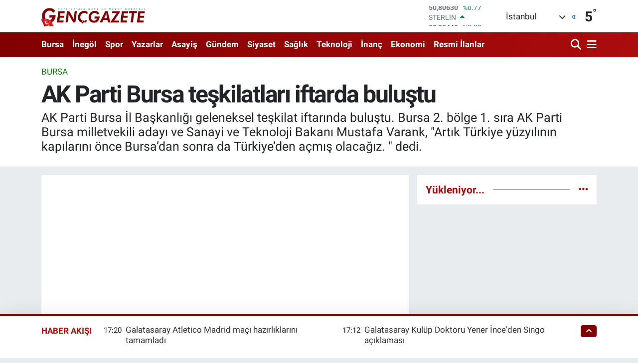

--- FILE ---
content_type: text/html; charset=UTF-8
request_url: https://www.gencgazete.net/ak-parti-bursa-teskilatlari-iftarda-bulustu
body_size: 60357
content:
<!DOCTYPE html>
<html lang="tr" data-theme="flow">
<head>
<link rel="dns-prefetch" href="//www.gencgazete.net">
<link rel="dns-prefetch" href="//gencgazetenet.teimg.com">
<link rel="dns-prefetch" href="//static.tebilisim.com">
<link rel="dns-prefetch" href="//cdn.p.analitik.bik.gov.tr">
<link rel="dns-prefetch" href="//mc.yandex.ru">
<link rel="dns-prefetch" href="//pagead2.googlesyndication.com">
<link rel="dns-prefetch" href="//www.googletagmanager.com">
<link rel="dns-prefetch" href="//cdn2.bildirt.com">
<link rel="dns-prefetch" href="//news.google.com">
<link rel="dns-prefetch" href="//www.facebook.com">
<link rel="dns-prefetch" href="//www.twitter.com">
<link rel="dns-prefetch" href="//www.instagram.com">
<link rel="dns-prefetch" href="//www.youtube.com">
<link rel="dns-prefetch" href="//api.whatsapp.com">
<link rel="dns-prefetch" href="//x.com">
<link rel="dns-prefetch" href="//www.linkedin.com">
<link rel="dns-prefetch" href="//pinterest.com">
<link rel="dns-prefetch" href="//t.me">
<link rel="dns-prefetch" href="//www.pinterest.com">
<link rel="dns-prefetch" href="//apps.apple.com">
<link rel="dns-prefetch" href="//play.google.com">
<link rel="dns-prefetch" href="//tebilisim.com">
<link rel="dns-prefetch" href="//facebook.com">
<link rel="dns-prefetch" href="//twitter.com">
<link rel="dns-prefetch" href="//www.google.com">
<link rel="dns-prefetch" href="//cdn.onesignal.com">

    <meta charset="utf-8">
<title>AK Parti Bursa teşkilatları iftarda buluştu - Genç Gazete</title>
<meta name="description" content="AK Parti Bursa İl Başkanlığı geleneksel teşkilat iftarında buluştu. Bursa 2. bölge 1. sıra AK Parti Bursa milletvekili adayı ve Sanayi ve Teknoloji Bakanı Mustafa Varank, &quot;Artık Türkiye yüzyılının kapılarını önce Bursa’dan sonra da Türkiye’den açmış olacağız. &quot; dedi.">
<meta name="keywords" content="AK Parti Bursa, ak parti, bursa">
<link rel="canonical" href="https://www.gencgazete.net/ak-parti-bursa-teskilatlari-iftarda-bulustu">
<meta name="viewport" content="width=device-width,initial-scale=1">
<meta name="X-UA-Compatible" content="IE=edge">
<meta name="robots" content="max-image-preview:large">
<meta name="theme-color" content="#800000">
<meta name="title" content="AK Parti Bursa teşkilatları iftarda buluştu">
<meta name="articleSection" content="news">
<meta name="datePublished" content="2023-04-21T00:21:00+03:00">
<meta name="dateModified" content="2023-04-20T23:14:53+03:00">
<meta name="articleAuthor" content="İhlas Haber Ajansı">
<meta name="author" content="İhlas Haber Ajansı">
<meta property="og:site_name" content="Genç Gazete">
<meta property="og:title" content="AK Parti Bursa teşkilatları iftarda buluştu">
<meta property="og:description" content="AK Parti Bursa İl Başkanlığı geleneksel teşkilat iftarında buluştu. Bursa 2. bölge 1. sıra AK Parti Bursa milletvekili adayı ve Sanayi ve Teknoloji Bakanı Mustafa Varank, &quot;Artık Türkiye yüzyılının kapılarını önce Bursa’dan sonra da Türkiye’den açmış olacağız. &quot; dedi.">
<meta property="og:url" content="https://www.gencgazete.net/ak-parti-bursa-teskilatlari-iftarda-bulustu">
<meta property="og:image" content="https://gencgazetenet.teimg.com/gencgazete-net/uploads/2023/04/agency/iha/ak-parti-bursa-teskilatlari-iftarda-bulustu.jpg">
<meta property="og:type" content="article">
<meta property="og:article:published_time" content="2023-04-21T00:21:00+03:00">
<meta property="og:article:modified_time" content="2023-04-20T23:14:53+03:00">
<meta name="twitter:card" content="summary_large_image">
<meta name="twitter:site" content="@GazeteGenc">
<meta name="twitter:title" content="AK Parti Bursa teşkilatları iftarda buluştu">
<meta name="twitter:description" content="AK Parti Bursa İl Başkanlığı geleneksel teşkilat iftarında buluştu. Bursa 2. bölge 1. sıra AK Parti Bursa milletvekili adayı ve Sanayi ve Teknoloji Bakanı Mustafa Varank, &quot;Artık Türkiye yüzyılının kapılarını önce Bursa’dan sonra da Türkiye’den açmış olacağız. &quot; dedi.">
<meta name="twitter:image" content="https://gencgazetenet.teimg.com/gencgazete-net/uploads/2023/04/agency/iha/ak-parti-bursa-teskilatlari-iftarda-bulustu.jpg">
<meta name="twitter:url" content="https://www.gencgazete.net/ak-parti-bursa-teskilatlari-iftarda-bulustu">
<link rel="shortcut icon" type="image/x-icon" href="https://gencgazetenet.teimg.com/gencgazete-net/uploads/2023/04/basliksiz-1-3.png">
<link rel="manifest" href="https://www.gencgazete.net/manifest.json?v=6.6.4" />
<link rel="preload" href="https://static.tebilisim.com/flow/assets/css/font-awesome/fa-solid-900.woff2" as="font" type="font/woff2" crossorigin />
<link rel="preload" href="https://static.tebilisim.com/flow/assets/css/font-awesome/fa-brands-400.woff2" as="font" type="font/woff2" crossorigin />
<link rel="preload" href="https://static.tebilisim.com/flow/assets/css/weather-icons/font/weathericons-regular-webfont.woff2" as="font" type="font/woff2" crossorigin />
<link rel="preload" href="https://static.tebilisim.com/flow/vendor/te/fonts/roboto/KFOlCnqEu92Fr1MmEU9fBBc4AMP6lQ.woff2" as="font" type="font/woff2" crossorigin />
<link rel="preload" href="https://static.tebilisim.com/flow/vendor/te/fonts/roboto/KFOlCnqEu92Fr1MmEU9fChc4AMP6lbBP.woff2" as="font" type="font/woff2" crossorigin />
<link rel="preload" href="https://static.tebilisim.com/flow/vendor/te/fonts/roboto/KFOlCnqEu92Fr1MmWUlfBBc4AMP6lQ.woff2" as="font" type="font/woff2" crossorigin />
<link rel="preload" href="https://static.tebilisim.com/flow/vendor/te/fonts/roboto/KFOlCnqEu92Fr1MmWUlfChc4AMP6lbBP.woff2" as="font" type="font/woff2" crossorigin />
<link rel="preload" href="https://static.tebilisim.com/flow/vendor/te/fonts/roboto/KFOmCnqEu92Fr1Mu4mxKKTU1Kg.woff2" as="font" type="font/woff2" crossorigin />
<link rel="preload" href="https://static.tebilisim.com/flow/vendor/te/fonts/roboto/KFOmCnqEu92Fr1Mu7GxKKTU1Kvnz.woff2" as="font" type="font/woff2" crossorigin />


<link rel="preload" as="style" href="https://static.tebilisim.com/flow/vendor/te/fonts/roboto.css?v=6.6.4">
<link rel="stylesheet" href="https://static.tebilisim.com/flow/vendor/te/fonts/roboto.css?v=6.6.4">

<style>:root {
        --te-link-color: #333;
        --te-link-hover-color: #000;
        --te-font: "Roboto";
        --te-secondary-font: "Roboto";
        --te-h1-font-size: 48px;
        --te-color: #800000;
        --te-hover-color: #ab0d0d;
        --mm-ocd-width: 85%!important; /*  Mobil Menü Genişliği */
        --swiper-theme-color: var(--te-color)!important;
        --header-13-color: #ffc107;
    }</style><link rel="preload" as="style" href="https://static.tebilisim.com/flow/assets/vendor/bootstrap/css/bootstrap.min.css?v=6.6.4">
<link rel="stylesheet" href="https://static.tebilisim.com/flow/assets/vendor/bootstrap/css/bootstrap.min.css?v=6.6.4">
<link rel="preload" as="style" href="https://static.tebilisim.com/flow/assets/css/app6.6.4.min.css">
<link rel="stylesheet" href="https://static.tebilisim.com/flow/assets/css/app6.6.4.min.css">



<script type="application/ld+json">{"@context":"https:\/\/schema.org","@type":"WebSite","url":"https:\/\/www.gencgazete.net","potentialAction":{"@type":"SearchAction","target":"https:\/\/www.gencgazete.net\/arama?q={query}","query-input":"required name=query"}}</script>

<script type="application/ld+json">{"@context":"https:\/\/schema.org","@type":"NewsMediaOrganization","url":"https:\/\/www.gencgazete.net","name":"Gen\u00e7 Gazete","logo":"https:\/\/gencgazetenet.teimg.com\/gencgazete-net\/uploads\/2023\/12\/ekran-goruntusu-2023-12-08-104159.png","sameAs":["https:\/\/www.facebook.com\/gencgazetehaber","https:\/\/www.twitter.com\/GazeteGenc","https:\/\/www.youtube.com\/https:\/\/www.youtube.com\/channel\/UCLdMBficxV6zzURBmrZ8iHw","https:\/\/www.instagram.com\/gencgazete"]}</script>

<script type="application/ld+json">{"@context":"https:\/\/schema.org","@graph":[{"@type":"SiteNavigationElement","name":"Ana Sayfa","url":"https:\/\/www.gencgazete.net","@id":"https:\/\/www.gencgazete.net"},{"@type":"SiteNavigationElement","name":"Siyaset","url":"https:\/\/www.gencgazete.net\/siyaset","@id":"https:\/\/www.gencgazete.net\/siyaset"},{"@type":"SiteNavigationElement","name":"Spor","url":"https:\/\/www.gencgazete.net\/spor","@id":"https:\/\/www.gencgazete.net\/spor"},{"@type":"SiteNavigationElement","name":"K\u00fclt\u00fcr& Sanat","url":"https:\/\/www.gencgazete.net\/kultur-sanat","@id":"https:\/\/www.gencgazete.net\/kultur-sanat"},{"@type":"SiteNavigationElement","name":"Ekonomi","url":"https:\/\/www.gencgazete.net\/ekonomi","@id":"https:\/\/www.gencgazete.net\/ekonomi"},{"@type":"SiteNavigationElement","name":"Sa\u011fl\u0131k","url":"https:\/\/www.gencgazete.net\/saglik","@id":"https:\/\/www.gencgazete.net\/saglik"},{"@type":"SiteNavigationElement","name":"E\u011fitim","url":"https:\/\/www.gencgazete.net\/egitim","@id":"https:\/\/www.gencgazete.net\/egitim"},{"@type":"SiteNavigationElement","name":"Bursa","url":"https:\/\/www.gencgazete.net\/bursa","@id":"https:\/\/www.gencgazete.net\/bursa"},{"@type":"SiteNavigationElement","name":"Teknoloji","url":"https:\/\/www.gencgazete.net\/teknoloji","@id":"https:\/\/www.gencgazete.net\/teknoloji"},{"@type":"SiteNavigationElement","name":"G\u00fcncel","url":"https:\/\/www.gencgazete.net\/guncel","@id":"https:\/\/www.gencgazete.net\/guncel"},{"@type":"SiteNavigationElement","name":"Rop\u00f6rtaj","url":"https:\/\/www.gencgazete.net\/roportaj","@id":"https:\/\/www.gencgazete.net\/roportaj"},{"@type":"SiteNavigationElement","name":"\u0130nan\u00e7","url":"https:\/\/www.gencgazete.net\/inanc","@id":"https:\/\/www.gencgazete.net\/inanc"},{"@type":"SiteNavigationElement","name":"Kad\u0131n & Aile","url":"https:\/\/www.gencgazete.net\/kadin-aile","@id":"https:\/\/www.gencgazete.net\/kadin-aile"},{"@type":"SiteNavigationElement","name":"\u0130neg\u00f6l","url":"https:\/\/www.gencgazete.net\/inegol-haberleri","@id":"https:\/\/www.gencgazete.net\/inegol-haberleri"},{"@type":"SiteNavigationElement","name":"Eleman \u0130lanlar","url":"https:\/\/www.gencgazete.net\/eleman-ilanlari","@id":"https:\/\/www.gencgazete.net\/eleman-ilanlari"},{"@type":"SiteNavigationElement","name":"Bas\u0131n \u0130lan","url":"https:\/\/www.gencgazete.net\/basin-ilan","@id":"https:\/\/www.gencgazete.net\/basin-ilan"},{"@type":"SiteNavigationElement","name":"G\u00fcndem","url":"https:\/\/www.gencgazete.net\/gundem","@id":"https:\/\/www.gencgazete.net\/gundem"},{"@type":"SiteNavigationElement","name":"Haberde \u0130nsan","url":"https:\/\/www.gencgazete.net\/haberde-insan","@id":"https:\/\/www.gencgazete.net\/haberde-insan"},{"@type":"SiteNavigationElement","name":"T\u00fcrkiye","url":"https:\/\/www.gencgazete.net\/turkiye","@id":"https:\/\/www.gencgazete.net\/turkiye"},{"@type":"SiteNavigationElement","name":"D\u00fcnya","url":"https:\/\/www.gencgazete.net\/dunya","@id":"https:\/\/www.gencgazete.net\/dunya"},{"@type":"SiteNavigationElement","name":"Ya\u015fam","url":"https:\/\/www.gencgazete.net\/yasam","@id":"https:\/\/www.gencgazete.net\/yasam"},{"@type":"SiteNavigationElement","name":"\u00c7evre","url":"https:\/\/www.gencgazete.net\/cevre","@id":"https:\/\/www.gencgazete.net\/cevre"},{"@type":"SiteNavigationElement","name":"3.Sayfa","url":"https:\/\/www.gencgazete.net\/3sayfa","@id":"https:\/\/www.gencgazete.net\/3sayfa"},{"@type":"SiteNavigationElement","name":"Resmi \u0130lanlar","url":"https:\/\/www.gencgazete.net\/resmi-ilanlar","@id":"https:\/\/www.gencgazete.net\/resmi-ilanlar"},{"@type":"SiteNavigationElement","name":"Spor\/Bursa Amat\u00f6r","url":"https:\/\/www.gencgazete.net\/sporbursa-amator","@id":"https:\/\/www.gencgazete.net\/sporbursa-amator"},{"@type":"SiteNavigationElement","name":"Asayi\u015f","url":"https:\/\/www.gencgazete.net\/asayis","@id":"https:\/\/www.gencgazete.net\/asayis"},{"@type":"SiteNavigationElement","name":"\u0130lanlar","url":"https:\/\/www.gencgazete.net\/ilanlar","@id":"https:\/\/www.gencgazete.net\/ilanlar"},{"@type":"SiteNavigationElement","name":"TV Yay\u0131n Ak\u0131\u015f\u0131","url":"https:\/\/www.gencgazete.net\/tv-yayin-akisi","@id":"https:\/\/www.gencgazete.net\/tv-yayin-akisi"},{"@type":"SiteNavigationElement","name":"Magazin","url":"https:\/\/www.gencgazete.net\/magazin","@id":"https:\/\/www.gencgazete.net\/magazin"},{"@type":"SiteNavigationElement","name":"Otomobil","url":"https:\/\/www.gencgazete.net\/otomobil","@id":"https:\/\/www.gencgazete.net\/otomobil"},{"@type":"SiteNavigationElement","name":"\u015eehir Rehberi","url":"https:\/\/www.gencgazete.net\/sehir-rehberi","@id":"https:\/\/www.gencgazete.net\/sehir-rehberi"},{"@type":"SiteNavigationElement","name":"Astroloji-R\u00fcya","url":"https:\/\/www.gencgazete.net\/astroloji-ruya","@id":"https:\/\/www.gencgazete.net\/astroloji-ruya"},{"@type":"SiteNavigationElement","name":"Politika","url":"https:\/\/www.gencgazete.net\/politika","@id":"https:\/\/www.gencgazete.net\/politika"},{"@type":"SiteNavigationElement","name":"Son Dakika","url":"https:\/\/www.gencgazete.net\/son-dakika","@id":"https:\/\/www.gencgazete.net\/son-dakika"},{"@type":"SiteNavigationElement","name":"Genel","url":"https:\/\/www.gencgazete.net\/genel","@id":"https:\/\/www.gencgazete.net\/genel"},{"@type":"SiteNavigationElement","name":"Bilim ve teknoloji","url":"https:\/\/www.gencgazete.net\/bilim-ve-teknoloji","@id":"https:\/\/www.gencgazete.net\/bilim-ve-teknoloji"},{"@type":"SiteNavigationElement","name":"\u0130leti\u015fim","url":"https:\/\/www.gencgazete.net\/iletisim","@id":"https:\/\/www.gencgazete.net\/iletisim"},{"@type":"SiteNavigationElement","name":"Gizlilik S\u00f6zle\u015fmesi","url":"https:\/\/www.gencgazete.net\/gizlilik-sozlesmesi","@id":"https:\/\/www.gencgazete.net\/gizlilik-sozlesmesi"},{"@type":"SiteNavigationElement","name":"Yazarlar","url":"https:\/\/www.gencgazete.net\/yazarlar","@id":"https:\/\/www.gencgazete.net\/yazarlar"},{"@type":"SiteNavigationElement","name":"Foto Galeri","url":"https:\/\/www.gencgazete.net\/foto-galeri","@id":"https:\/\/www.gencgazete.net\/foto-galeri"},{"@type":"SiteNavigationElement","name":"Video Galeri","url":"https:\/\/www.gencgazete.net\/video","@id":"https:\/\/www.gencgazete.net\/video"},{"@type":"SiteNavigationElement","name":"Biyografiler","url":"https:\/\/www.gencgazete.net\/biyografi","@id":"https:\/\/www.gencgazete.net\/biyografi"},{"@type":"SiteNavigationElement","name":"Seri \u0130lanlar","url":"https:\/\/www.gencgazete.net\/ilan","@id":"https:\/\/www.gencgazete.net\/ilan"},{"@type":"SiteNavigationElement","name":"Anketler","url":"https:\/\/www.gencgazete.net\/anketler","@id":"https:\/\/www.gencgazete.net\/anketler"},{"@type":"SiteNavigationElement","name":"\u0130neg\u00f6l Bug\u00fcn, Yar\u0131n ve 1 Haftal\u0131k Hava Durumu Tahmini","url":"https:\/\/www.gencgazete.net\/inegol-hava-durumu","@id":"https:\/\/www.gencgazete.net\/inegol-hava-durumu"},{"@type":"SiteNavigationElement","name":"\u0130neg\u00f6l Namaz Vakitleri","url":"https:\/\/www.gencgazete.net\/inegol-namaz-vakitleri","@id":"https:\/\/www.gencgazete.net\/inegol-namaz-vakitleri"},{"@type":"SiteNavigationElement","name":"Puan Durumu ve Fikst\u00fcr","url":"https:\/\/www.gencgazete.net\/futbol\/st-super-lig-puan-durumu-ve-fikstur","@id":"https:\/\/www.gencgazete.net\/futbol\/st-super-lig-puan-durumu-ve-fikstur"}]}</script>

<script type="application/ld+json">{"@context":"https:\/\/schema.org","@type":"BreadcrumbList","itemListElement":[{"@type":"ListItem","position":1,"item":{"@type":"Thing","@id":"https:\/\/www.gencgazete.net","name":"Haberler"}}]}</script>
<script type="application/ld+json">{"@context":"https:\/\/schema.org","@type":"VideoObject","name":"AK Parti Bursa te\u015fkilatlar\u0131 iftarda bulu\u015ftu","genre":"video","inLanguage":"tr-TR","thumbnailUrl":"https:\/\/gencgazetenet.teimg.com\/crop\/250x150\/gencgazete-net\/uploads\/2023\/04\/agency\/iha\/ak-parti-bursa-teskilatlari-iftarda-bulustu.jpg","embedUrl":"https:\/\/www.gencgazete.net\/vidyome\/embed\/5675","dateCreated":"2023-04-21T00:21:00+03:00","datePublished":"2023-04-21T00:21:00+03:00","dateModified":"2023-04-20T23:14:53+03:00","uploadDate":"2023-04-21T00:21:00+03:00","description":"AK Parti Bursa \u0130l Ba\u015fkanl\u0131\u011f\u0131 geleneksel te\u015fkilat iftar\u0131nda bulu\u015ftu. Bursa 2. b\u00f6lge 1. s\u0131ra AK Parti Bursa milletvekili aday\u0131 ve Sanayi ve Teknoloji Bakan\u0131 Mustafa Varank, \"Art\u0131k T\u00fcrkiye y\u00fczy\u0131l\u0131n\u0131n kap\u0131lar\u0131n\u0131 \u00f6nce Bursa\u2019dan sonra da T\u00fcrkiye\u2019den a\u00e7m\u0131\u015f olaca\u011f\u0131z. \" dedi.","headline":"AK Parti Bursa te\u015fkilatlar\u0131 iftarda bulu\u015ftu","image":"https:\/\/gencgazetenet.teimg.com\/gencgazete-net\/uploads\/2023\/04\/agency\/iha\/ak-parti-bursa-teskilatlari-iftarda-bulustu.jpg","mainEntityOfPage":{"@type":"WebPage","@id":"https:\/\/www.gencgazete.net\/ak-parti-bursa-teskilatlari-iftarda-bulustu"},"url":"https:\/\/www.gencgazete.net\/ak-parti-bursa-teskilatlari-iftarda-bulustu"}</script>
<script type="application/ld+json">{"@context":"https:\/\/schema.org","@type":"NewsArticle","headline":"AK Parti Bursa te\u015fkilatlar\u0131 iftarda bulu\u015ftu","articleSection":"Bursa","dateCreated":"2023-04-21T00:21:00+03:00","datePublished":"2023-04-21T00:21:00+03:00","dateModified":"2023-04-20T23:14:53+03:00","wordCount":728,"genre":"news","mainEntityOfPage":{"@type":"WebPage","@id":"https:\/\/www.gencgazete.net\/ak-parti-bursa-teskilatlari-iftarda-bulustu"},"articleBody":"<p style=\"text-align: justify;\">AK Parti Bursa \u0130l Ba\u015fkanl\u0131\u011f\u0131 geleneksel te\u015fkilat iftar\u0131nda bulu\u015ftu. Bursa 2. b\u00f6lge 1. s\u0131ra AK Parti Bursa milletvekili aday\u0131 ve Sanayi ve Teknoloji Bakan\u0131 Mustafa Varank, \"Art\u0131k T\u00fcrkiye y\u00fczy\u0131l\u0131n\u0131n kap\u0131lar\u0131n\u0131 \u00f6nce Bursa\u2019dan sonra da T\u00fcrkiye\u2019den a\u00e7m\u0131\u015f olaca\u011f\u0131z. Bu se\u00e7im acaba denecek bir se\u00e7im de\u011fil. Amal\u0131 c\u00fcmleler kurma se\u00e7imi de\u011fil\" dedi.<\/p>\r\n\r\n<p style=\"text-align: justify;\">\u0130ftar program\u0131na, 28 d\u00f6nem milletvekili adaylar\u0131, Bursa B\u00fcy\u00fck\u015fehir Belediye Ba\u015fkan\u0131 Alinur Akta\u015f, eski milletvekili ve adaylar\u0131, vatanda\u015flar ile \u00e7ok say\u0131da davetli yer ald\u0131. Merinos Atat\u00fcrk Kongre ve K\u00fclt\u00fcr Merkezi Fuaye al\u0131nanda ger\u00e7ekle\u015fen iftardan sonra salondakilere seslenen Bakan Varank, \u201cGerek h\u00fck\u00fcmet, gerekse te\u015fkilatlar\u0131m\u0131z, cansiperane bir \u015fekilde i\u00e7ten gelerek depremzede karde\u015flerimizin yaralar\u0131n\u0131 sarmak onlara yolda\u015f olmak i\u00e7in b\u00fcy\u00fck bir gayret g\u00f6steriyor.<\/p>\r\n\r\n<p style=\"text-align: justify;\">E\u011fer bu te\u015fkilat olmasayd\u0131, depremzede karde\u015flerimize sahip \u00e7\u0131karak ba\u015fka kimse olur muydu? Koca koca STK\u2019lar var. Televizyonlar\u0131 a\u00e7t\u0131\u011f\u0131n\u0131zda mangalda film b\u0131rakmayan bir tak\u0131m kurumlar var. Ama onlar\u0131n hi\u00e7birini depremzede karde\u015flerimizin yan\u0131nda g\u00f6rm\u00fcyoruz. Bizim davam\u0131z politika tart\u0131\u015fmas\u0131 de\u011fil, bir siyasi \u00e7eki\u015fme de\u011fil, bizim siyasi davam\u0131z bu \u00fclkeye hizmet etme, bu aziz millete hizmet etme davas\u0131d\u0131r. Karde\u015flerimiz bir tane fazla vatanda\u015f\u0131m\u0131za ula\u015fabilmek i\u00e7in b\u00fcy\u00fck emek sarf ediyor.<\/p>\r\n\r\n<p style=\"text-align: justify;\">Biz \u00f6yle te\u015fkilatlar\u0131z ki bizim partimizin kurucular\u0131yla en son milletvekili olmu\u015f arkada\u015flar\u0131m\u0131z ayn\u0131 sofraya oturabiliyor. Ayn\u0131 sofradan iftar yapabiliyor. Ayn\u0131 sofrada ayn\u0131 duygular\u0131 payla\u015fabiliyor. Bizim prensiplerimiz var de\u011ferli karde\u015flerim. Bak\u0131n\u0131z \u015fu anda son d\u00f6nemde siyasi \u00e7eki\u015fmelere. Koalisyonun i\u00e7erisindeki pazarl\u0131klara bakt\u0131\u011f\u0131n\u0131zda tek dertlerini \u00e7\u0131kar \u00e7at\u0131\u015fmas\u0131 oldu\u011fu, \u00e7\u0131kar \u00e7eki\u015fmesi oldu\u011funu g\u00f6rebiliyoruz\u201d dedi.<\/p>\r\n\r\n<p style=\"text-align: justify;\">Bir d\u00f6neme\u00e7ten ge\u00e7ildi\u011fini ifade eden Bakan Varank, \u201c\u0130\u015fte nas\u0131l biz birbirimize s\u0131ms\u0131k\u0131 sar\u0131l\u0131yorsak bu davaya s\u0131ms\u0131k\u0131 sar\u0131l\u0131yorsak bu se\u00e7im d\u00f6nemini de en g\u00fczel \u015fekilde ge\u00e7irmemiz laz\u0131m. Kap\u0131 kap\u0131. Dola\u015fmam\u0131z laz\u0131m. Telefon rehberimizdeki her bir arkada\u015f\u0131m\u0131z\u0131 tek tek aramam\u0131z laz\u0131m. Sokakta mutlaka vatanda\u015flar\u0131m\u0131za dilimiz d\u00f6nd\u00fc\u011f\u00fcnce davam\u0131z\u0131 bu se\u00e7imin \u00f6nemini anlatmam\u0131z laz\u0131m. Bunu yaparsak Allah\u2019\u0131n izniyle bu se\u00e7imden de galip ayr\u0131l\u0131r\u0131z.<\/p>\r\n\r\n<p style=\"text-align: justify;\">Bu kutlu y\u00fcr\u00fcy\u00fc\u015fte T\u00fcrkiye Cumhuriyeti\u2019nin y\u00fcz\u00fcnc\u00fc y\u0131l y\u00fcr\u00fcy\u00fc\u015f\u00fcnde biz Cumhurba\u015fkan\u0131 Recep Tayyip Erdo\u011fan\u2019\u0131n liderli\u011finde yolumuza kararl\u0131l\u0131kla devam edebiliriz. Art\u0131k T\u00fcrkiye y\u00fczy\u0131l\u0131n\u0131n kap\u0131lar\u0131n\u0131 \u00f6nce Bursa\u2019dan sonra da T\u00fcrkiye\u2019den a\u00e7m\u0131\u015f olaca\u011f\u0131z. Bu se\u00e7im acaba denecek bir se\u00e7im de\u011fil. Amal\u0131 c\u00fcmleler kurma se\u00e7imi de\u011fil. Benim kalbim k\u0131r\u0131lm\u0131\u015ft\u0131, acaba ben oraya gitmeyeyim, burada oturay\u0131m deme se\u00e7imi de\u011fil. Bu ger\u00e7ekten T\u00fcrkiye\u2019nin kaderini belirleyecek bir se\u00e7im. O \u015fuurla hareket etmemiz laz\u0131m. O anlay\u0131\u015fla alanda \u00e7al\u0131\u015fmam\u0131z laz\u0131m\u201d diye konu\u015ftu.<\/p>\r\n\r\n<p style=\"text-align: justify;\">Bursa B\u00fcy\u00fck\u015fehir Belediye Ba\u015fkan\u0131 Alinur Akta\u015f ise, \u201cBizim y\u00fcks\u00fcnece\u011fimiz, boynumuzu e\u011fece\u011fimiz, mahcup olaca\u011f\u0131m\u0131z hi\u00e7bir konumuz yok. Allah\u2019a \u015f\u00fck\u00fcrler olsun. Allah\u2019a hamdolsun. Otomobilinden y\u00fcksek teknolojisine, \u0130HA\u2019s\u0131ndan S\u0130HA\u2019s\u0131na varana kadar bir s\u00fcr\u00fc \u015feyler yap\u0131ld\u0131 ve daha yap\u0131lacak. Allah\u2019\u0131n izniyle 14 May\u0131s ak\u015fam\u0131 da hem zaferi, hem co\u015fkuyu hem \u015f\u00fckr\u00fc, beraberce ya\u015fayaca\u011f\u0131z in\u015fallah diyorum\u201d \u015feklinde konu\u015ftu.<\/p>\r\n\r\n<p style=\"text-align: justify;\">AK Parti Bursa \u0130l Ba\u015fkan\u0131 Davut G\u00fcrkan, \"Bizler, her zorlukla beraber bir kolayl\u0131\u011f\u0131n oldu\u011funa inanan ve zorluklar\u0131n \u00fcstesinden birlik ve beraberlik i\u00e7inde gelen bir milletiz. Bu milletin evlatlar\u0131 olarak sorumlulu\u011fumuzu ve mesuliyetimizi gayet iyi biliyoruz. Ba\u015fkalar\u0131n\u0131n g\u00fcndemi ne olursa olsun. Bizim g\u00fcndemimiz, milletimizdir. Ba\u015fkalar\u0131 ne hesap yaparsa yaps\u0131n, bizim tek hesab\u0131m\u0131z \u00fclkemize nas\u0131l hizmet kazand\u0131raca\u011f\u0131m\u0131z. Cumhuriyetimizin 100. y\u0131l\u0131nda da t\u0131pk\u0131 kahraman ecdad\u0131m\u0131z gibi, yeni bir tarih yazaca\u011f\u0131z in\u015fallah\u201d diye konu\u015ftu.<\/p>","description":"AK Parti Bursa \u0130l Ba\u015fkanl\u0131\u011f\u0131 geleneksel te\u015fkilat iftar\u0131nda bulu\u015ftu. Bursa 2. b\u00f6lge 1. s\u0131ra AK Parti Bursa milletvekili aday\u0131 ve Sanayi ve Teknoloji Bakan\u0131 Mustafa Varank, \"Art\u0131k T\u00fcrkiye y\u00fczy\u0131l\u0131n\u0131n kap\u0131lar\u0131n\u0131 \u00f6nce Bursa\u2019dan sonra da T\u00fcrkiye\u2019den a\u00e7m\u0131\u015f olaca\u011f\u0131z. \" dedi.","inLanguage":"tr-TR","keywords":["AK Parti Bursa","ak parti","bursa"],"image":{"@type":"ImageObject","url":"https:\/\/gencgazetenet.teimg.com\/crop\/1280x720\/gencgazete-net\/uploads\/2023\/04\/agency\/iha\/ak-parti-bursa-teskilatlari-iftarda-bulustu.jpg","width":"1280","height":"720","caption":"AK Parti Bursa te\u015fkilatlar\u0131 iftarda bulu\u015ftu"},"publishingPrinciples":"https:\/\/www.gencgazete.net\/gizlilik-sozlesmesi","isFamilyFriendly":"http:\/\/schema.org\/True","isAccessibleForFree":"http:\/\/schema.org\/True","publisher":{"@type":"Organization","name":"Gen\u00e7 Gazete","image":"https:\/\/gencgazetenet.teimg.com\/gencgazete-net\/uploads\/2023\/12\/ekran-goruntusu-2023-12-08-104159.png","logo":{"@type":"ImageObject","url":"https:\/\/gencgazetenet.teimg.com\/gencgazete-net\/uploads\/2023\/12\/ekran-goruntusu-2023-12-08-104159.png","width":"640","height":"375"}},"author":{"@type":"Person","name":"AYHAN BAYRAKTAR","honorificPrefix":"","jobTitle":"","url":null}}</script>
<script type="application/ld+json">{"@context":"https:\/\/schema.org","@type":"VideoObject","name":"AK Parti Bursa te\u015fkilatlar\u0131 iftarda bulu\u015ftu","genre":"video","inLanguage":"tr-TR","thumbnailUrl":"https:\/\/gencgazetenet.teimg.com\/crop\/250x150\/gencgazete-net\/uploads\/2023\/04\/agency\/iha\/ak-parti-bursa-teskilatlari-iftarda-bulustu.jpg","embedUrl":"https:\/\/www.gencgazete.net\/vidyome\/embed\/5675","dateCreated":"2023-04-21T00:21:00+03:00","datePublished":"2023-04-21T00:21:00+03:00","dateModified":"2023-04-20T23:14:53+03:00","uploadDate":"2023-04-21T00:21:00+03:00","description":"AK Parti Bursa \u0130l Ba\u015fkanl\u0131\u011f\u0131 geleneksel te\u015fkilat iftar\u0131nda bulu\u015ftu. Bursa 2. b\u00f6lge 1. s\u0131ra AK Parti Bursa milletvekili aday\u0131 ve Sanayi ve Teknoloji Bakan\u0131 Mustafa Varank, \"Art\u0131k T\u00fcrkiye y\u00fczy\u0131l\u0131n\u0131n kap\u0131lar\u0131n\u0131 \u00f6nce Bursa\u2019dan sonra da T\u00fcrkiye\u2019den a\u00e7m\u0131\u015f olaca\u011f\u0131z. \" dedi.","headline":"AK Parti Bursa te\u015fkilatlar\u0131 iftarda bulu\u015ftu","image":"https:\/\/gencgazetenet.teimg.com\/gencgazete-net\/uploads\/2023\/04\/agency\/iha\/ak-parti-bursa-teskilatlari-iftarda-bulustu.jpg","mainEntityOfPage":{"@type":"WebPage","@id":"https:\/\/www.gencgazete.net\/ak-parti-bursa-teskilatlari-iftarda-bulustu"},"url":"https:\/\/www.gencgazete.net\/ak-parti-bursa-teskilatlari-iftarda-bulustu"}</script>




<script>!function(){var t=document.createElement("script");t.setAttribute("src",'https://cdn.p.analitik.bik.gov.tr/tracker'+(typeof Intl!=="undefined"?(typeof (Intl||"").PluralRules!=="undefined"?'1':typeof Promise!=="undefined"?'2':typeof MutationObserver!=='undefined'?'3':'4'):'4')+'.js'),t.setAttribute("data-website-id","31d43e33-162c-4f06-bfad-1a019a8d0221"),t.setAttribute("data-host-url",'//31d43e33-162c-4f06-bfad-1a019a8d0221.collector.p.analitik.bik.gov.tr'),document.head.appendChild(t)}();</script>
<!-- Yandex.Metrika counter -->
<script type="text/javascript" >
   (function(m,e,t,r,i,k,a){m[i]=m[i]||function(){(m[i].a=m[i].a||[]).push(arguments)};
   m[i].l=1*new Date();
   for (var j = 0; j < document.scripts.length; j++) {if (document.scripts[j].src === r) { return; }}
   k=e.createElement(t),a=e.getElementsByTagName(t)[0],k.async=1,k.src=r,a.parentNode.insertBefore(k,a)})
   (window, document, "script", "https://mc.yandex.ru/metrika/tag.js", "ym");

   ym(30042189, "init", {
        clickmap:true,
        trackLinks:true,
        accurateTrackBounce:true,
        webvisor:true




});
</script>

<noscript><div><img src="https://mc.yandex.ru/watch/30042189" style="position:absolute; left:-9999px;" alt="" /></div></noscript>
<!-- /Yandex.Metrika counter -->
 
<meta name="yandex-verification" content="5b8e05d3fd22b28d" />
 
<div><img src="https://mc.yandex.ru/watch/30042189" style="position:absolute; left:-9999px;" alt="" /></div>

<script async src="https://pagead2.googlesyndication.com/pagead/js/adsbygoogle.js?client=ca-pub-9670197263217983"
     crossorigin="anonymous"></script>
<!-- Google Tag Manager -->
<script>(function(w,d,s,l,i){w[l]=w[l]||[];w[l].push({'gtm.start':
new Date().getTime(),event:'gtm.js'});var f=d.getElementsByTagName(s)[0],
j=d.createElement(s),dl=l!='dataLayer'?'&l='+l:'';j.async=true;j.src=
'https://www.googletagmanager.com/gtm.js?id='+i+dl;f.parentNode.insertBefore(j,f);
})(window,document,'script','dataLayer','GTM-N5QZF28');</script>
<!-- End Google Tag Manager -->
<link rel="manifest" href="/manifest.json?data=Bildirt">
<script>var uygulamaid="234580-3299-9134-6664-7510-6";</script>
<script src="https://cdn2.bildirt.com/BildirtSDKfiles.js"></script>
<meta name="keywords" content="bursa hava durumu,hava durumu bursa,edirne hava durumu,kanal d yayin akisi,bursada bugün,inegöl hava durumu,tv yayın akışı,ramazan başlangıcı,bursa haber,israil ürünleri,fox tv yayın akışı,yayın akışı,merve kayaalp,redmi,bursa da hava durumu,biga hava durumu,aktüel ürünler,travazol krem,nöbetçi eczane bursa,tv rehberi,fox tv yayin akisi,tavşanlı hava durumu,türkiye iş kurumu haberleri,tff 1,inegöl haber,meteoroloji bursa,bursada bugun,gizli numara arama,rüyada at görmek,bugün hava nasıl,malatya altın fiyatları,hava durumu inegöl,çan hava durumu,bursa hava,bursa altın fiyatları,sultan döviz,inegöl online,hakan fidan nereli,yusuf tekin kimdir,yarım altın kaç gram,yecüc mecüc,oy pusulası 2023,bomba 32,cuma günü hava durumu,rüyada arı görmek,sakarya da bugün vefat edenler,lidya müge akdağ,hava durumu nasıl,inegol hava durumu,ülkü hilal çiftçi,tercih sonucu ne zaman açıklanacak,meteoroloji hava durumu,bim aktüel ürünler kataloğu,uğur kardaş,10 kasım resmi tatil mi,televizyon gazetesi,inegöl nöbetçi eczane,oya alasya,özel numara,inegöl nöbetçi eczane,bursa inegöl hava durumu,vivo telefon,1 tl,merve veziroğlu,hava durumu biga,motolux,adana kiralık ev,okyanus koleji,bu akşam hangi diziler var,ev hanımlarına destek,karabük altın fiyatları,avokado nasıl yenir,merve kayaalp kimdir,galatasaray beşiktaş maçı ne zaman,mevlid kandili 2023,cornetto,bursa yıldırım hava durumu,2023 oy pusulası,aktuel urunler,yks tercih sonuçları ne zaman açıklanacak 2023,bim bu hafta,kar yağacak mı,baskf,bursaspor puan durumu,bekir develi,baskf,gizli numara nasıl yapılır,rüyada araba görmek,hakan fidan aslen nereli,fulya öztürk kimdir,ihya rüya,kyk yurt başvuruları ne zaman 2023,bugün hava kaç derece,çorum da 10 günlük hava durumu,şulemsi,lgs tercih robotu,fasık ne demek,turk cds,trt diyanet çocuk,ara tatil uzatildi mı,amasya altın fiyatları,namaz vakitleri inegöl,masterchef uğur,fox yayin akisi,beşiktaş - konyaspor maç kadrosu,botaş hisse,busmek,bursa da bugün,travazol ne işe yarar,türkiyenin en büyük aşireti,türkiye nin en büyük aşireti,müstehcen ne demek,yecüc mecüc nedir,bursa kapalı çarşı döviz,bursa için hava durumu,beyhude ne demek,azerbaycan israil,inegöl'de 5 günlük hava durumu,dini günler 2023,ibrahim kalın kimdir,bimde bu hafta,google hava durumu,en pahalı telefon,yarın bursa da hava durumu,redmi note,zorbay küçük,rüyada aldatılmak,özbağ kuyumculuk,ara tatil 2023,deprem kahini,galatasaray - alanyaspor önemli dakikalar,çekerek hava durumu,100 bin euro,kia fiyat listesi 2023,recep ayı ne zaman,bim aktüel kataloğu,kış meyveleri,rüya tabirleri com,iz gazete,müteşekkir ne demek,cola turka kimin,türkiye de satılan israil malları,israil malı ürünler,nöbetçi eczane inegöl,bugün yağmur yağacak mı,kurukahveci mehmet efendi kimin,sukulent çeşitleri,mkp haber,hava raporu,bursa bayram namazı,inegöl otogar,çiğdem çiçeği,karayolları yol durumu,inegöl belediyesi,bursa okullar tatilmi,bursa su kesintisi,bursa da okullar tatil mi,inegöl de hava durumu,4 gün okul 3 gün tatil,bursada okullar tatilmi,buski bursa su ve kanalizasyon idaresi genel müdürlüğü,redmi note 9 fiyat,profilo avm,buski su kesintisi,bim aktüel katalog,osmaniye kiralık ev,zebani efe,travazol krem ne için kullanılır,prenses leonor ispanya,fulya öztürk nereli,gizli arama nasıl yapılır,asel ne demek,bu gece hava durumu,mersin elektrik kesintisi,emadder,başak burcu kadını özellikleri,vivo telefon fiyatları,tv de bu akşam,trip ne demek,hakkari şemdinli hava durumu,seçim pusulası 2023,haçapuri,tatil uzadı mı,el nino kışı,afyon hava durumu 5 günlük,ökkeş kavak,1200 dolar,ilker karagöz,altın fiyatları bursa,altın fiyatları bursa,mardin meb,mardin mem,harut ve marut,bursa kiralık ev,bursa olay gazetesi,bu hafta bim,bayram namazı bursa,eros pro,andımız neden kaldırıldı,inegölspor amed,bütün emeklilere müjde,bursa nöbetçi noter,bayat ekmekle ne yapılır,için hava durumu,ordu da 5 günlük hava durumu,tahin pekmezin faydaları,patatesli gül böreği,şulemsi eski hali,inegölspor amed,inegöl hava,opel mokka 2023 fiyat listesi,adana elektrik kesintisi,gizem memioğlu,yecüc ve mecüc,andimiz neden kaldirildi,sandık görevlisi ücretleri ne zaman yatacak,inegöl namaz,cumhurbaşkanı emeklilere müjde,özelden arama,osmaniye altın fiyatları,kütahya mem,kütahya meb,bim indirim,erzincan belediyesi vefat edenler,erzincan belediyesi vefat edenler,diyanet hac,mevlid kandili ne zaman 2023,10 kasım okullar tatil mi,diyarbakır sabah namazı,rüyada altın görmek diyanet,pazartesi bankalar açık mı,1 tl kaç gram,eyüp sultan kimdir,istanbul da depreme dayanıklı semtler,en iyi liseler,inegöl haber son dakika,emir sultan,türkiye deki israil ürünleri,istanbul da zemini en sağlam semtler,bursa kapalı çarşı döviz fiyatları,son dakika bursa haberleri,özel numaradan arama,galatasaray - manchester united hangi kanalda,bayram namazı saati bursa,özel numaradan arama,fulya öztürk kaç yaşında,31 özel numara,iznik gezilecek yerler,benzin fiyatı bursa,yediemin ihale,bursa döviz,erospro,tebyin,karpuz nasıl seçilir,konya da bugün vefat edenler,ufuk özkan son hali,nöbetçi eczane nevşehir,namütenahi ne demek,burak turna twitter,silahlı saldırı,nöbetçi eczane bingöl,köfteci yusuf kayseri,şampiyonlar ligi playoff,altın fiyatları şanlıurfa,inegöl devlet hastanesi,bursa canlı altın,bursadabugün,erciyes anadolu holding,elazığ sabah namazı,galatasaray sampiyonluk kutlamalari,vivense bursa,melissa yıldırımer,gazete net,gazete net,inegol haber,inegöl son dakika,rüyada ameliyat olduğunu görmek,bugün televizyonda ne var,en yakın sahil,rüyada asansör görmek,prenses leonor,mazot fiyatı bursa,yedisu fayı,bursa kapalıçarşı da döviz fiyatları,televizyonda ne var,ehvenişer ne demek,çöl kaplanı,fenerbahçe - giresunspor önemli dakikalar,besiktas galatasaray maci hangi kanalda,bim aktüel 2023,muhsin ne demek,cemil çakır,auzef final tarihleri,uzaylı fosili,zeki alasya oya alasya,şerif mardin,bekir hazar,almanya işçi alımı başvuru,gökhan keskin,kurukahveci mehmet efendi israil,bursa da trafik kazası,ücretsiz doğalgaz desteği,düzce ulaşım,bugünün anlam ve önemi,sakarya cuma namazı,2023 mevlid kandili ne zaman,müge anlı nın kızı,fuat özkan,2024 hac fiyatları,galatasaray - bayern münih hangi kanalda,2023 seçim pusulası,istanbul a kar yağacak mı,2024 ramazan ayı,kanallarda ne var,köfteci yusu,mardin sabah ezanı,nöbetçi eczane niğde,twitch eray,eskişehir mahmudiye hava durumu,seçim ücretleri ne zaman yatacak,düzce sabah ezanı,malatya sabah namazı,bu cuma bim,kasım ara tatil 2023,sokağa çıkma yasağı bursa,kapalicarsi altin fiyatlari,ndesign,gemlik gündem,van yatsı namazı,osmaniye sabah ezanı,beşiktaş maçı kaçta,redmi akıllı saat,katmerci dayı,köfteci yusuf eskişehir,ipad pro 2 nesil,üniversite tercih sonuçları ne zaman açıklanacak 2023,banyodan sonra bile ter kokusu,travazol nedir,rüyada işemek,sultan döviz inegöl,en büyük aşiret,dilan polat nasıl zengin oldu,yedisu fay hattı,papağan isimleri,burt young,özel numara nasıl yapılır,nöbetçi noter bursa,bursa kaç derece,galatasaray hull city maçı hangi kanalda,sulemsi,cem sultan olayı,mercedes eski kasa,niteleyici sözcük ne demek,özel numara nasıl yapılır,bugün tv yayın akışı,emir sultan türbesi,adabeyan kargo,kedi otu faydaları,israil kurukahveci mehmet efendi,bursa bayram namazı kaçta,bursaspor - bayburt göi,film geldi,tekbir nasıl söylenir,niğde vefat edenler,bugün yayın akışı,mevlit kandili ne zaman 2023,rüyamda fare görmek,bursaspor altınordu,kpss ne zaman 2024,asist haberleri,travazol fiyat,kapalıçarşı da çeyrek altın fiyatı,yusuf akkaş,iznik nöbetçi eczane,adana günlük kiralık ev,nilufer muzik festivali,köfteci yusuf konya,ankaragücü galatasaray maçı ne zaman,afyon sabah ezanı,yks yerleştirme sonuçları ne zaman açıklanacak 2023,müge anlının gençliği,kastamonu son dakika,selçuk bayraktar casusluk,bursagaz iletişim,kedi tırnağı nasıl kesilir,sabah namazı trabzon,köfteci yusuf antalya,bursaspor futbol,çorum belediyesi vefat edenler,bursa da altın fiyatları,bursa da altın fiyatları,paşada haber,batman sabah namazı,sabah ezanı hatay,bu akşam,siirt sabah ezanı,derbi saat kaçta,erzurumspor facebook,genç gazete,4 gün okul 3 gün tatil meb,eray can özkenar,travazol ne için kullanılır,togg trafik kazası,dilhun ne demek,yecüc ve mecüc nedir,asel anlamı,ruyada at gormek,özel arama nasıl yapılır,travazol mantar kremi,alicenap ne demek,inegöl adliyesi,konya piknik alanları,bitlis hava durumu 45 günlük,rüyada abdest almak diyanet,niteleyici sözcük,meteoroloji inegöl,iznik te gezilecek yerler,israil markalı ürünler,ev hanımlarına destek başvurusu,yurt time spor projesi,popüler erkek isimleri,inegöl haberleri - son dakika,bugün eczaneler açık mı,iyi karpuz nasıl seçilir,gs bjk maçı hangi kanalda,komili israil malı mı,sabah ezanı inegöl,israil e ait markalar,rüyada at görmek diyanet,kudüs filistin in başkentidir,engin polat nasıl zengin oldu,kafkasspor,emir sultan hazretleri,paem nedir,milka israil malı mı,ace israil malı mı,eş durumu tayini 2023,ruffles israil malı mı,assos gezilecek yerler,datça belediyesi,kutahya belediyesi,cuma namazı rekatları,uzman öğretmen sınav sonuçları,rüya tabiri diyanet,mehmet kemal yazıcıoğlu,inegöl adliyesi,galler türkiye maçı hangi kanalda,peygamberlerin görevleri,rüya okulu,muhsin yazıcıoğlu mezarı,olay gazetesi bursa,galatasaray beşiktaş maçı saat kaçta,burulaş abonman,meteoroloji inegöl,kozan son dakika haberleri,mokka fiyat listesi,altın fiyatları kastamonu,inegöl kütüphane,beşiktaşın maçı ne zaman saat kaçta,galatasaray bayern münih hangi kanal,sabah namazı hatay,sirayet ne demek,bursa da ölüm son dakika,bursa'da ölüm son dakika,10 kasim resmi tatil mi,kapalı çarşı altın fiyatları bursa,yurtta hava durumu,akhisar elektrik kesinti,karıncaları ne kaçırır,kafkasspor,doğu akdeniz de abd uçağı düştü,misi yaşam,özel numara engelleme,cengiz numanoğlu,nilüfer nüfus müdürlüğü,e okul notları,gürsu belediyesi,vivo cep telefonu,eski kasa mercedes,çorum sabah ezanı,el nino kışı nedir,yurt başvuruları ne zaman 2023,ölen ünlüler,kilis hava durumu 15,ptt ev hanımlarına para yardımı,köfteci yusuf boykot,köfteci yusuf boykot,travazol ne kremi,ali yerlikaya önceki görevleri,hakan fidan nereli aslen,inegöl son dakika haberleri,nergis çiçeği hikayesi,rüyada ablasını görmek,yurt time spor projesi nedir,köfteci yusuf sahibi,rüyada alkol almak,ruyada ari gormek,inegöl yangın,göbek deliği kokusu,ertuğrul gazi caddesi,en popüler erkek isimleri,andımız ne zaman kaldırıldı,bursa haberleri bugün,silivri son dakika,dünyanın en uzun burunlu adamı,metin uca vasiyeti,yeşil zeytin nasıl tatlandırılır,özele kapatma,1 mayıs bankalar açık mı,bursada bugün hava durumu,dilan polat serveti,lidya akdağ,sanki yedim camii,tiktoktan para kazanma,deniz yücel chp babası kimdir,zırhlı telefon,tercih robotu lgs,inegöl nüfusu,hamam böceği nasıl yok edilir,beşiktaş galatasaray hangi kanalda,balığın yanında ne yenir,zeka sorusu,hz musanın mucizesi,it ürür kervan yürür ne demek,gazipaşa ortaokulu,gs bjk maçı saat kaçta,tercihrobotu lgs,ahiret aşamaları,uzman öğretmenlik sonuçları,mol nedir,rüyada kardeş görmek,inegöl aritmi,eyup sultan,galatasaray beşiktaş hangi kanalda,duygu nebioğlu metin akpınar,hz musa mucizeleri,galatasaray manchester united hangi kanalda,pazartesi günü okullar tatil mi,fox tv yayın akişi cumartesi,spartak trnava - fenerbahçe hangi kanalda,sabahın sultanı seda sayan bugün,derslercepte,hz musa nın mucizesi,salı günü hangi diziler var 2023,bursa deprem riski,uğur kardaş deprem,eda kalyoncu,sozcuk ne demek,hava haber,son yaz son bölüm full izle fox tv,erciyes holding,erzurumspor twitter,togg ikinci el,türkiye iş kurumu genel müdürlüğü işkur,hamsi finger,karabük te altın fiyatları,bahar candan kim,öğretmenlere rotasyon,izol aşireti düğünü,mustafa beşler,yarıyıl tatili 2024,lgs bos kontenjanlar,nöbetçi eczane yozgat,marmaris son dakika haberleri,mağara alegorisi,ballon d'or adayları 2023,samsun sinop otobüs,2024 hac kuraları,yarım kaç gram,recep tayyip erdoğan doğum yeri,diderot etkisi,bursa hava durumu 120 günlük,2024 dini bayramlar,şanlıurfa da sahibinden kiralık evler,ispanya prensesi,ölen futbolcu,sukay park,inegöl belediyesi,inegöl online,yıldırım gazetesi,karabük net,dora özsoy,inegöl sinema,türkiye ortalama yaşam süresi,en güçlü zenginlik duası,köfteci yusuf denizli,şükran kütükçü kimdir,tcdd işçi alımı,ruyada isemek,4 gun okul 3 gun tatil,israil menşeli ürünler,son dakika inegöl,kurbanlık hayvana zorla içki içirdi,rüyada allah ı görmek,tırnak morarması neden olur,duster 2023 fiyat listesi,surya mudra nedir,hakan fidan babası nereli,asimin nesli ne demek,duster 2023 fiyat,tombik balığı,türkiye nin en az nüfuslu ili,hakan fidan kimdir nerelidir,özel numaralara kapatma,salçalık domates fiyatları,masterchef arsa ödülünü kim kazandı,bursa kapalı çarşı döviz kurları,dr alan shoemaker aşı,hz musanın mucizeleri,kilis te bugün vefat edenler,lanet ne demek,kardeşler sokak,hangi diziler var,denizli defnedilenler,asımın nesli ne demek,somer şef hapis,sirkencübin,kedi otu ne işe yarar,boyalıca,iğdır hava durumu 30 günlük,19 mayıs bankalar açıkmı,fikret kızılok bu kalp seni unutur mu şarkı sözleri,lgs tercih robotu 2023,kınanın saça faydaları,arda turan seçil erzan,gs bayern maci hangi kanalda,perşembe yayın akışı,bursa kapalı çarşı dolar,metin akpınar duygu nebioğlu,haftanin maclari,uludağ da kar kalınlığı,youtube reklamsız izleme,hicri yılbaşı 2023,19 mayıs bankalar açık mı,6 7 ekim olayları,google mesajlar,koreli kadın,maserati polis,kuranda 7. sure 7. ayet,fasık nedir,duster fiyat listesi 2023,türkiye ülke puanı siralamasi,satranç oynamak günah mı,beşiktaş galatasaray maçı saat kaçta,kırkpınar başpehlivanları,giresunun maçı ne zaman,arda güler hangi takıma gitti,marsilya lyon maçı,bim cuma aktüel,rüyada içki görmek,fenerbahçe tarihi,alo 174,sinop samsun otobüs,2024 hac fiyatları diyanet,yks ye kaç kişi girdi,clear israil malı mı,hatay sabah namazı,togg kaç km gidiyor,10 kasım resmi tatil mi okullar,ali aktaş twitter,cte adalet,mersin yenişehir de nöbetçi eczane,kocaeli kuyumcular altın fiyatları,signal israil malı mı,canlı altın fiyatları bursa,vk genç,uefa ülke siralamasi güncel,bursa köfteci yusuf,seçil erzan arda turan,ipad air 3 nesil,bugün sağlık ocakları açık mı,azim kargo,altın fiyatları denizli,uedaş elektrik kesintisi,yecüc ile mecüc,auzef bütünleme,niğde altın fiyatları,muharrem ince hastane,bergen in mezarı,rüyada uçağın içinde olmak,ibb afet koordinasyon merkezi,ayşe yüksel boyu,nilüfer ilçe nüfus müdürlüğü,trt çoçuk frekans,bim de gelecek hafta kataloğu,ios 16.4,butgem,maçlar ne zaman başlıyor,en iyi kameraya sahip telefonlar,erdoğan mal varlığı,bingöl sabah namazı,kalın bilezik fiyatları,bursa e tipi cezaevi,uşak altın fiyatları,ceza tevkifevleri genel müdürlüğü,vefat edenler sakarya,genç vk,viranşehir son dakika haberleri,fenerbahçe konferans ligi maçı ne zaman,yeni marmara gazetesi bursa,bursa zemini sağlam semtler,moğollar neden türkleri sevmez,ismail hakkı erdem,1 lira kaç gram,100 ml ne kadar,travazol krem nasıl kullanılır,rüyada işediğini görmek diyanet,azerbaycan israil'i mi destekliyor,ptt çalışanı sıcaktan öldü,togg üretim kapasitesi,emir sultan kimdir,ölmek için dua,okullar var mı,icardi gidiyor mu,rüyada alkol görmek,inegöl online haber,ev hanımlarına devlet desteği,israil giyim markaları,2023 ölen ünlüler,bursa mazot fiyatları,karapınar çölü,liglerde haftanın programı,inegöl de nöbetçi eczane,ali yerlikaya kimdir biyografi,yarın bursada hava nasıl olacak,hakan fidan evlimi,25 metreküp doğalgaz ne kadar,lanet olsun ne demek,meyus ne demek,bursa sahil,yumoş israil malı mı,mehmet önder oyuncu,çameli gazetesi,toprağı bol olsun ne demek,bursa akaryakıt fiyatları,türkiye de satilan israil malları,aydın söke sel felaketi,mangal yasak mı,galatasaray - hull city hangi kanalda,rüyada akrep,hakan fidan erzurum,erzincan hava durumu 5 günlük,yeşil zeytin tatlandırma,coca cola teşvik,kuranda kiz isimleri,bayram namazı kaçta bursa,patatesli gül böreği tarifi,mangal yasaklari,çiğdem ilgün,bayern münih galatasaray maçı ne zaman,inegöl de nöbetçi eczane,adana osmaniye tren saatleri,bursada 5 günlük hava durumu,kastamonu altin fiyatlari,blue baby,hamilelikte akıntı renkleri ve anlamları,doğalgaz ötv zammı,yediemin araç,aydın söke sel felaketi,yalova tavşanlı hava durumu,bursa da bayram namazı kaçta,gazete kars,gs bayern münih maçı hangi kanalda,ipad pro 1 nesil,bugün borsa açık mı,bim de,bursa tofaş fen lisesi,klasik mercedes,mudanya mütareke evi,trendyol azerbaycan,yiğidin harman olduğu yer,yalancının mumu yatsıya kadar yanar anlamı,en genç milletvekili adayı,paem başvuru,ev hanımlarına yardım e-devlet başvurusu,inegöl için hava durumu,hac kuraları 2024,bursa da su kesintisi bugün,mangal yasağı,hamza bey,bugün ölen ünlü,blutv içerik,cihangir hastanesi inegöl,eyüpspor - bursaspor,diyarbakır da kar yağacak mı,ertuğrulgazi taksi,rüyada kendini hasta görmek,asım ın nesli,altın fiyatları ne,gazete gerçek,turkiye galler maci hangi kanalda,net haber karabük,nurol teknoloji,böyle bir aşkı,köfteci yusuf kütahya,lütfi doğan,sivas çeyrek altın fiyatları,fatsa spor kompleksi,şemdinli de hava durumu,köfteci yusuf şikayet,tercih sonuçları ne zaman açıklanacak 2023 yks,köfteci yusuf bolu,inegöl nufus,botaş hisse ne kadar,iller risk haritası,üç ayların başlangıcı 2024,hava durumu inegol,hava durumu inegol,mersin de okullar tatil mi son dakika,yurt başvurusu ne zaman başlıyor,tunceli hava durumu 15,google gizli sekme,gs bayern hangi kanalda,maç beşiktaş,yarim altin kac gram,bursa altin fiyatlari,kangal koyunu,fırtına ve kar,hendekspor,köfteci yusuf kasap,oya alasya zeki alasya,show tv program akışı,bahadır erdem istifa,gökbey helikopter,ceza ve tevkifevleri,şanlıurfa altın piyasası,lodos net,gemlik son dakika,dilan polat instagram hesabı,köfteci yusuf çorum,fb derbi,gazete magazin instagram,bugün atv yayın akışı,podcast nasıl yapılır,trabzon belediyesi vefat edenler,kemal sunal nasıl öldü,ev kadınlarına yardım,inegöl vefat edenler,inegöl vefat edenler,bursa zemin haritası,bayern münih galatasaray azerbaycan kanalı,tt grubu sigaralar,4 gün okul 3 gün tatil son dakika,ev hanımlarına maaş başvurusu,başıboş köpek uygulaması,travazol kaşıntı kremi,abd ordusu emekli albay douglas mcgregor,diziler ne zaman başlayacak deprem,vakıf olmak ne demek,hakan fidan evli mi,downburst nedir,perşembe günü hangi diziler var 2023,israil ürünleri markaları,canözüm ne demek,rüyada abla görmek diyanet,portakal kabuğunun faydaları,banu ne demek,numara gizleme nasıl yapılır,motorin fiyatı bursa,israil ürünleri listesi,masterchef arsa ödülünü kım kazandı,ahiretin aşamaları,diyanet rüyada ağlamak,üniversite ara tatil,bursa nın meşhur yemekleri,antalyada motor kazası,çamlıca sokak,bade anlamı,celal bayar idamdan nasıl kurtuldu,iyi karpuz nasıl anlaşılır,yurtta hava,ilginç videolar,kuran sayıları,25 metreküp doğalgaz,bursa da bayram namazı saat kaçta,malatya altın piyasası,1 mayıs ta bankalar açık mı,kiz isimleri dini,zeki konukoğlu anadolu lisesi,bursa'da trafik kazasi,ses kimin eseri,tuba dumlu güler,starbucks israil'e destek veriyor mu,inegöl vergi dairesi,oy kullanmak zorunlu mu,ankara zemini sağlam semtler,cheetos israil malı mı,bal ligi 3 grup,inegöl ikindi namazı,kudus filistinin baskentidir,besler inegöl köfte,bursa deprem bölgesi mi,saman altından su yürütmek,üç aylar ne zaman başlıyor 2024,2023 telefon kayıt ücreti,2024 kandiller,muzır ne demek,rüyada aldatılmak ne anlama gelir,renault taliant 2023 fiyat listesi,vakıf olmak ne demek,bugün hava durumu bursa,bugün hava durumu bursa,metin uca dini,2024 kandil günleri,samsun öğretmenevi fiyatları,yarın inegöl de hava durumu,sinop ikindi namazı,hakan fidan ailesi,bu cuma bim de,akaryakıt fiyatları indirim,3 ata altın kaç tl,fenerbahçe spartak trnava hangi kanalda,bursada su kesintisi,kütahya belediye başkanı,ucak seferleri iptalmi,diack,kağıthane haber,masterchef uğur deprem,somaspor - bursaspor,tercih sonuçlari ne zaman açıklanacak 2023,2023 2. dönem bekçi alımı ne zaman,troy ödeme sistemi,arapça kelimeler ve anlamları,bursa da hava durumu yarın,macbook air 13 inç,starbucks israil,masak dilan polat,iznik mahmudiye hava durumu,2023 yks yerleştirme sonuçları ne zaman açıklanacak,doğuş oto temettü,bayramiç te hava durumu,milli takım teknik direktörü kim,kayseri altın piyasası,rauf denktaş caddesi,diyanet hac fiyatları 2024,motorin fiyatı bursa,tuncer akşener kaç yaşında,arda turan dolandırılma,2023 ehliyet yenileme ücreti,van kahvaltı sarayı,bursa altın fiyatı,elazığ altın fiyatı,kanal d bugün,dağyenice ultra,erciş kalesi,komili israil malı,şampiyonlar ligine katılan takımlar,atv bugün yayın akışı,muharrem ince imza kampanyası,tokat erbaa devlet hastanesi istifa,bursa altın fiyatları canlı,denizli de altın fiyatları,2024 üç ayların başlangıcı,trt çocuk diyanet,kastamonu güncel altın fiyatları,bursa terminal çöktü,yarın okul tatil mi ankara,motorin fiyatları bursa,ali yerlikaya kimdir nereli,galatasaray manchester maçı ne zaman,türkiyenin kaç tane savaş uçağı var,ünye bungalov,ayrılık sonrası erkek ne zaman arar,inegöl vergi dairesi,hasan ayaroğlu,beyoğlu yeni çarşı - bursaspor,inegöl hava durumu 15,burdur egemen,türkçe ortalaması 70,bursa gaz iletişim,inegöl is ilanları facebook,köfteci yusuf uşak,beşiktaş maçı bu akşam kaçta,tekirdağ bugün vefat edenler,yeni film geldi,ahmet abi,van kahvalti sarayi,orta segment telefonlar,net gol,maç programı süper lig,bursa yunuseli hava durumu,inegöl yıldırım haber,köfteci yusuf istanbul,mkpaşa haber,x gazete,ş ile erkek ismi,hava durumu bursa inegöl,konya köfteci yusuf,haftanın maç programı,denizli köfteci yusuf,bursa kurban bayram namazı saat kaçta,helvacı ali şubeleri,ocak ayı hava durumu,kulaca salça,astroloji okulu,kofteci yusuf bolu,yeni malatya - ağrı 1970,karayolları yol durumu kapalı yollar,gergerlioğlu kimdir,12gb ram,dünyanın en sıcak günü,dacia duster 2023 fiyat,3 gün tatil,osmangazi tapu müdürlüğü,dini bayramlar 2023,yusuf reis,batman rehber gazetesi,türkiye galler hangi kanalda,3 aylar ne zaman 2024,bursada bugün gazetesi,çanakkale nin en sağlam zemini,yalovada kiralık daire,kütahyaspor facebook,türkiye hava yolları,rüyada anne,israil mali urunler,eğitim sistemi haberleri,uğur ozan sulak,togg sedan modeli,mal google,bursa büyükşehir belediyesi burs,yerinde pide,istiğfar zinciri,meb bursluluk başvuru,ingaz,ingaz,devlet bahçeli emekli maaşı,2024 hac kuraları ne zaman,malatya gram altın fiyatları,çeyrek altın bursa,rüyada çıplak,ev hanımlarına para yardımı,zemini sağlam semtler,reşide bayar,tv8 maçlar,kofteci yusufun sahibi,türkiye de satılan israil ürünleri,gebelikte beyaz akıntı cinsiyet,ömer gergerlioğlu kimdir,inegöl online son dakika,akaryakıt fiyatları bursa,palamutun faydaları,köfteci yusuf kimin,balığın yanına ne yapılır,zemini sağlam semtler,türkiyede satılan israil ürünleri,merve veziroğlu son durum,bursa döviz fiyatları,hanedan pide,israil malları listesi,metinan aşireti,köfteci yusuf'un fiyat listesi 2023,sahte para basan kişi,hava durumu bu hafta,killigil tabancası,hava durumu kar yağacak mı,bedi besmele nedir,kahvaltı haberleri,galatasaray alanya maçı ne zaman,hakan fidan hayatı,lamina diack,kirkpinar guresleri,hakan fidan yaş,ev hanımlarına sosyal yardım,gıda şikayet hattı,19 mayıs eczaneler açık mı,köfteci yusuf şikayet hattı,denizli bugün defnedilenler,kına faydaları,kent ormanları konya,hakan fidan eğitimi,bayram namazı saat kaçta bursa,dini rüya tabiri,beynelmilel nedir,rüyada arı görmek ne demek,kapali carsi fiyatlari,715 euro kaç tl,715 euro kaç tl,metroda kavga,özel numara kapatma kodu,oya alasya kimdir,kerim ülker,inegöl de son dakika haberleri,tv de bu akşam ne var,aselsan telefon,bjk gs maçı saat kaçta,istiklal yolu nedir,ev kadınlarına destek,nuran fidan hakan fidan,türkçe ortalaması 70 olmayan geçemeyecek hangi sınıflar için,bursa'da trafik kazası bugün,türkiye de ortalama yaşam süresi,samiri kimdir,togg elektrikli mi,almanya işçi alımı başvuruları,galatasaray beşiktaş maçı kaçta,bahadır erdem istifa etti,perşembe günü hangi diziler var,kaplan oto kütahya,düziçi son dakika,inegol hava,inegol hava,bursa inegol hava durumu,ray ban meta akıllı gözlük,tv8 maç,masum bayraktar kimdir,pendik son dakika haberleri,gizliye açma,hüzünlü bayram mesajları,bursa da kiralık ev,rüyada para görmek diyanet,ulku hilal ciftci,gürcistan tax free,özel inova hastanesi,fox tv ana haber,köfteci yusuf marmaris,bursa da bayram namazı,yusuf can zeybek boy kilo,rüyada kar fırtınası görmek,anayasa mahkemesi uzman öğretmenlik,cumhurbaşkanı kabine toplantısı ne zaman,çarşamba hangi diziler var 2023,dini bayramlar 2024,çorum elektrik kesintisi,hasan toktaş,kırıkkale de bugün vefat edenler,besiktas galatasaray maci kacta,tamirhane yorumları,auzef bütünleme tarihleri,bursa deprem risk haritası,mercedes b,milli emlak bursa,bursa valiliği nden son dakika,volta motor bayileri,inegöl pansiyon,nuri sesigüzel cenaze töreni,toki arsa başvuru şartları,serhat kilis facebook,terkinler çetesi kimdir,bursa amatör,bursa amatör,branş dağılımı,israil markaları yiyecek,bursada 7 günlük hava durumu,peynirci baba şubeleri,tekirdağ vefat edenler,ayhan bora kaplan hangi marketin sahibi,münevver karabulut ayin,bursa haber - son dakika,dünya kaç günde yaratıldı,kütahya ulu cami,bursa antika pazarı,yıldırım gazetesi inegöl,yıldırım gazetesi inegöl,maxi gezi,yılmaz gruda hayatını kaybetti,cappy israil malı mı,özgün kaleoğlu,bursa özlüce hava durumu,coca colaya teşvik belgesi,zebani efe kimdir,dünyadan spor haberleri,dünya tekin kimdir,altın fiyatları kütahya,trombosit düşüklüğü neden olur,istanbul zemini saglam ilceler,fenerbahçe ludogorets maçı hangi kanalda tv8 5,whatsapp sohbet kilitleme,şampiyonlar ligi play off takımları,alanya köfteci yusuf,memurlara mujde,rüyada namaz abdesti almak,benekli ayhan dayak,azerbaycan israil aciklamasi,amasya çeyrek altın fiyatları,küçükçalık anadolu lisesi,at kavmi,amasya merkez nöbetçi eczane,gastronomi liseleri,bursa nın plakası,kocaeli altin fiyatlari,ihaas hisse yorum,kilis vefat edenler,gemlik asım kocabıyık meslek yüksekokulu,çorum hava durumu 15,okullar tatil mi kar yağışı,bursa çeyrek altın fiyatı,futbol çizgi filmleri,köfteci yusuf'un fiyat listesi,kabede ne var,çeyrek altın fiyatı bursa,fenerbahçe sivas maçı kadrosu,e devlet hacklendi,merzifon kaza,bursagaz online işlemler,köfteci yusuf aksaray,ufuk ozkan son hali,11 ata altın kaç tl,mercedes serisi,rizespor teknik direktörü,kanal d ana haber,güncel ata altın fiyatları,www köfteci yusuf,kerem aktürkoğlu gol sevinci,bursa nın gezilecek yerleri,hava durumu kızılay,bu akşam diziler,köfteci yusuf kırşehir,sarıyer kola,bursa emir sultan,akrep burcu erkekleri,bursa yemekleri,bursa çeyrek altın,ecel nedir,kanal d yayın akışı yargı,hatay fidan bağışı,elazığ fırat gazetesi,ipad pro 11 inç 128 gb,ışık saçan köpek balığı,10 kasım tatil mi 2023,inegölspor maçı,bursa deprem riski haritası,afyon devlet hastanesi yemek,bosna hersek köprü,inegöl diş hastanesi,16 milyar,türk telekom zam,aşık ecevit,infaz koruma memuru maaşı 2023,azerbaycan israil açıklaması,bitlis sabah ezanı,uzman öğretmenlik sınavı sonuçları,kia 2023 fiyat listesi,atv tv programları,eskişehir cumhuriyet altın fiyatları,düzce okullar tatil mi,döner sarayı,rüyada allahu ekber demek,köfteci yusuf edirne,malatyada kiralık ev,altın fiyatları erzurum,kürt böreği tartışması,inegöl işletme fakültesi,inegöl apart,inegöl apart,bursa'da trafik kazası bugün,edirne de olayli gece,istanbul a kar yağacak mı son dakika,bizi aldatan bizden değildir,bursa vefat edenler,bursa bugün ölenlerin listesi,4 gün ders 3 gün tatil meb,meb 4 gün okul 3 gün tatil,travazol krem ne için,travazol krem ne işe yarıyor,eray özkenar,travazol krem neye iyi gelir,meb 4 gün okul,okullar 4 gün mü olacak meb,hongqi hs5 vs togg,okullar 3 gün tatil,köfteci yusuf un sahibi,okullar 4 gün mü olacak 2023 meb,14 milyon dolar,kampa giderken alınması gerekenler,tencere yuvarlanmış kapağını bulmuş,talu ailesi,t roc 2023 fiyat,ruyada araba gormek,fulya öztürk eğitimi,bursa bugün ölenlerin listesi,bugün ölenler ünlüler,mahallesi hava durumu,israil mallari listesi,köfteci yusuf sahibi kim,ruyada yatak gormek,gizli no arama,k.maraş son dakika haberleri trafik kazası,israil ayakkabı markaları,inegöl su kesintisi,bugün ölen ünlüler,bugün kar var mı,israil markaları giyim,rüyada araba görmek ne anlama gelir,ayak tırnak morarması,inegöl su kesintisi,israil malları giyim,inegöl de yangın,bugün ölen ünlüler,israil ürünleri 2023,rüyada arılar görmek,türkiye nin en pahalı telefonu,ehvenişer nedir,eşlerin arasını düzeltmek için ayet,demirtaş barajı,ruyada anahtar gormek,etiyopya tofaş,kahramanmaraş altın fiyatı,25 metrekup dogalgaz ne kadar,ibrahim kalın eğitimi,ruyada aldatılmak,changan alsvin türkiye,bebeklerin ellerini emmesi,koçaslanlar inegöl,genç mimar kuduz,chery omoda 5 özellikleri,coca cola yatırım teşvik belgesi,yenişehir kaza,rüyada arılar görmek ne anlama gelir,beyhude anlamı,inegöl belediye başkanı,zebani efe kaç yaşında,cumartesi bursa hava durumu,oktoberfest nedir,türkiye kaç tane savaş uçağı var,rüya at görmek,ezo gelin hikayesi,inegöl elektrik kesintisi,köfteci orhan,dunyada biten transferler,israil kozmetik markaları,ocak hava durumu,29 ekim köprü kapalı mı,ezogelin hikayesi,antalya motor kazası dün,bursa'da 100 bin tl ye daireler,rüyada ari görmek ne anlama gelir,yıldırım nöbetçi eczane bursa,baba akü yok,şok 25 tl üzeri,rüyada sidik görmek,galatasaray beşiktaş derbisi hangi kanalda,ali cenap ne demek,altın portakal neden iptal edildi,gizli no arama,kuru kahveci mehmet efendi kimin,bursa inegöl nöbetçi eczane,ayak altına kına yakmak,tekke köyü,gel konuşalım,inegöl is ilanlari,chp ankara il kongresi,kyk yurt sonuçları ne zaman açıklanacak 2024,denizli belediyesi bugün defnedilenler,denizli belediyesi bugün defnedilenler,kanada ya gitmenin en kolay yolu,apple watch se 2. nesil 40mm,bursa mustafakemalpaşa son dakika haberleri,30 ağustos borsa kapalı mı,ayhan salman,sgk son haberler ali tezel,köfteci yusuf tekirdağ,19 mucizesi,inegöl bursa hava durumu,israil su markaları,ayrılık sonrası erkekler,rüyada elleri yıkamak,israil markaları giyim,rüyada at,siirt ikindi namazı,saatler geri alındı mı,auzef final sınavı ne zaman,kartepe teleferik,yecüc mecüc seddi,fatih altaylı halil konakçı,antalya zemini sağlam ilçeler,fırat çelik adana,ayrılıktan sonra erkekler,ceza tevkif evleri,amasya altin fiyatlari,mearic suresi 4 ayet,ömer neşet kişi,acun adnan oktar,hangi markalar israilin,söz ne demek,talu ailesi,uşak köfteci yusuf,en çok iş imkanı olan bölümler,muhammet yakup kimdir,pınar gültekin davası,hinlik ne demek,ibrahim kalın eğitim,özgür erdursun youtube,doğu ekspresi rota,süper vali,12 kg'lık aygaz tüp fiyatı 2022,bim haftanın ürünleri,renault 19 modifiye,altın ne kadar olacak,sahibinden kiralık ev aydın,keşke benim olsa,agaçlar net,inegöl haber - son dakika haberleri canlı izle,süper vali recep yazıcıoğlu,ismail akbay,avanak avni,gemlik eczanesi,94 gram altın kaç tl,bugun bursada hava nasil olacak,uygun fiyatlı akıllı saat,ösym yks ek tercih sonuçları,rendi mobilya,izzettin el kassam kimdir,kızılay da patlama son dakika,bursa nilüfer fay hattı haritası,inegöl hava durumu 10 günlük,inegöl plus,neler oluyor hayatta kanal d bugün,ishak paşa ortaokulu,inegöl yıldırım,umut oto bartın,üçge,eray özkenar,mardin hava durumu 60 günlük,karabuk mem,uludağ üniversitesi rektörü,emadder facebook,inegöl elektrik kesintisi,şu an tv de ne var,elon musk wikipedia,fairy israil mali mi,uzman ogretmenlik sinav sonuclari,uefa avrupa ligi son 16 kura çekimi ne zaman,çorum köfteci yusuf,mangal kömürü nasıl yapılır,çırpınırdı karadeniz hikayesi,windows 11 sıfırlama,rüyada büyük yeşil yilan görmek,emekli memur maas zammi,diriliş ertuğrul doğan alp,güncel çeyrek altın,inegöl haber facebook,inegöl haber facebook,idam edilen başbakan,tavşanlı altın fiyatları,saadet partisi ata tohumu,çin de dönen koyunlar,ejderha tavuğu,sana ne ne demek,sağlık bakanlığı personel alımı ne zaman açıklanacak,et tekraru ahsen velev kane 180,gencin sesi,seyit ali büyük,yılmaz sünger,yarin saglik ocagi acik mi,allah ın adaleti şaşmaz,galatasaray alanyaspor maçı saat kaçta,bursa'da sokağa çıkma yasağı,izkal,rüyada düşman kadın görmek,softaboğan şelalesi,kmaras belediye cenaze,şampiyonlar ligi play off maçları,2024 ramazan ayı başlangıcı,türkiye letonya basketbol maçı,askerlik anıları,doğada bir gün izmir,hac kuraları çekildi,ibrahim kalin kim,diyarbakır altın piyasası,merve veziroglu,galatasaray alanya maçı saat kaçta,çankırı öğle namazı,inegöl nöbetçi eczane cumartesi,bursa kapalicarsi altin fiyatlari,galatasaray beşiktaş derbisi ne zaman,e okul web,tırnaklarda morarma,mont nasıl yıkanır,eyüpspor bursaspor,ayasofya da kediyi seven dede,inegöl düğün salonları,inegol namaz,inegol namaz,kış meyveleri nelerdir,kahramanmaraş beyoğlu hava durumu,çarşamba günü hava nasıl olacak,bilnur yıldırım,emre kaplan ismail kartal yorumu,aytuğ ekti,kupada bugün,almanya işçi alımı şartları,bim cuma indirimi,bursa motorin fiyatları,eses haber,dun olen sanatci,halis serbest röportajı,arda gürel,fulya öztürk yaş,2023 kandil ne zaman,saatler geri alındı mi,gül pide inegöl,ilk tatil ne zaman,fenerbahçe galibiyet serisi,adabeyan kargo takip,uludağ üniversitesi rektör,göktekin enerji konkordato,ibrahim kalin kimdir,yurtdışından kalıcı araba getirmek,kütahya'dan haber,altın fiyatları amasya,31 ne demek terbiyesiz,ehven ne demek,karacaali,levent pekcan,gemlik eczaneler,gemlik eczaneler,kahramanmaraş çeyrek altın fiyatları,nevrigül alan cesedi,baloncuk nasıl yapılır,orhangazi terminal,inegöl de olay,galatasaray beşiktaş ne zaman,cuma namaz rekatları,ev hanımlarına yardım parası,menderes kaza,okullar 4 gün tatil mi,inegöl kaza,inegöl nöbetçi noter,koruyucu aile maaşları,inegöl de trafik kazası,travazol nasıl kullanılır,dini kitap önerileri,ahmet taştan,hakan fidan kaç çocuğu var,bedelli askerlik ücreti 2024,21 ağustos ne günü,deprem son dakika inegöl,inegöl de trafik kazası,sedef pastanesi inegöl,allahin yardimi ne zaman,özbağ döviz,mavi bebek,ilginç kelimeler,rüyada küçük abdest yapmak,israil malı olan ürünler,lpg fiyatları bursa,rüyada küçük abdestini yapmak,bugün doğan ünlüler,özel basım 1 tl,süper kupa finali hangi kanalda,büyükorhan cuma pazarı,inegöl nerenin ilçesi,azerbaycan israil destek,meleklerin cinsiyeti var mı,ilginç kelimeler,depremde ölen futbolcular,oktay manço,muhabbet kuşları erik yer mi,balıkla ne yenir,azerbaycan israili destekledi,bursada benzin fiyatları,bursa risk durumu,mübarek geceler 2023,alo 174 nedir,masterchef te arsa ödülünü kim kazandı,ayyıldız tim kurucusu,bursa nilüfer su kesintisi,carlos alberto parreira,istanbulda fay hattının geçtiği yerler,bursa meşhur yemekleri,gemlik kaza son dakika,muhabbet kuşu erik yer mi,galatasaray hull city bilet,kına saça faydaları,yatırım teşvik belgesi coca cola,yarın bursa da hava nasıl olacak,alanyurt nöbetçi eczane,merzifon otobüs kazası,rüyada anahtar görmek ne demek,oyuncu kaza,hakan fidan eşi nereli,dini gunler 2023,orhan köfte,dünyadan spor,inegöl kaza,inegöl meteoroloji,nuran fidan kimdir,yarın eczaneler açık mı,kur an ı kerim in indirildiği gece,balık yanına hangi yemek gider,nilüfer su kesintisi,yurt time projesi,10 kasım okullar tatil mi 2023,bu hafta sonu hava durumu,bursa da yarın hava nasıl,tatar yemeği,bugün doğan ünlüler,beyhude nedir,bayern münih hangi kanalda,bu gece hava durumu nasıl,acelya yildirim,bursada sokaga cikma yasagi,yurt time projesi nedir,inegöl nüfus müdürlüğü,tv8 5 şampiyonlar ligi,sarısu taksi,içişleri bakanı nereli,1 mayıs ta eczaneler açık mı,ibrahim tatlıses serveti,okyanus koleji antalya,türkiye nin kaç savaş uçağı vardır,atv whatsapp ihbar hattı,4 gün ders 3 gün tatil,ne diyelim,erzincan günlük kiralık ev,erzincan günlük kiralık ev,ebla tabletleri,balat eczanesi,çakma fenerbahçe forması,20 bin tl maaş alan meslekler,gencay korur,kocaeli düğün salonları,izmir çimento hisse,mudanya son dakika,süper lig de haftanın sonuçları,uefa avrupa konferans ligi kura çekimi,uludağ elektrik kesintisi,kaburgacı mehmet,orhangazi son dakika,alanyurt nöbetçi eczane,teşrik tekbirleri ne zaman başlıyor,inegöl alanyurt,bursa döviz kurları,emrecan uzunhan trafik kazası,macbook pro m2 13 inç,midilli açıklarında kargo gemisi battı,kaya müren,izmir 65 yaş üstü ücretsiz ulaşım son dakika,bilnur fidan yıldırım,moğol türkleri,jandarma uzman onbaşı oğuzhan kabayel,son 10 yılda ölen ünlüler,kayseri altın fiyatları güncel,trt 1 tv programları,terkinler,antalya nın en sağlam zemini,bir aş hikayesi,nilüfer bursa hava durumu,gıda şikayet,arapça anlamlı kelimeler,inegöl fen lisesi,giresun öncü gazetesi,naire çikayeva anadolu lisesi,okullar bir hafta tatil mi,deniz yucel,helen fayı,altın niye düşüyor,altın fiyatları neden düşüyor,çan çanakkale hava durumu,t roc yorum,masterchef yeni takımlar,emeklilikte staja takılanlar,ebru gündeş in eski şarkıları,hassa belediyesi,çekmeköy ömerli hava durumu,e devlet kyk yurt,bursa'nın nüfusu 2023,manisa altin fiyatlari,yıldırım haber,christopher nolan yeni filmi,diyarbakır da bugün nöbetçi eczane,ozan arif kimdir,ortak sınav sonuçları,bursa son dakika ölüm haberleri,türkçe 70 ortalama,üç aylar 2024,saloni denizli,10 nisan hava durumu,kütahya köfteci yusuf,sarayburnu limanı nerede,inegöl meb,inegöl meb,rüyada milletvekili olmak,bursa canlı döviz,derbent ne demek,haberimizde,derbent teşkilatı nedir,bayern münih maçı ne zaman,altınküre okulları,masterchef eleme potası,seçim yasakları neler,uzman sınav sonuçları,bursa için yarın hava durumu,muhteşem yüzyıl hürrem,hürriyet dürüm,isparta spor maçı,okulda telefon yasağı,yargı 41,ömer faruk gergerlioğlu kimdir,gs bjk maci kacta,inegöl eczane,bolu köfteci yusuf,bby haber,çelmo mobilya,yeni girne nöbetçi eczane,van da otobüs kazası,bugun borsa acikmi,doğuş otomotiv temettü,ünal turan sevgilisi,okul ara tatil 2024,kocaeli okullar tatil mi son dakika,protez tırnak zararları,fenerbahçe trnava maçı hangi kanalda,deprem neden durmuyor,ilginç ne demek,inegöl saatlik hava durumu,fener afyon maçı,kayapa osb,ev erkeğinin yolu,rüyada ev,dörtler kebap,cennet mahallesi rüstem,yusuf kamil paşa,okul yeni sistem,mersin altın piyasası,çayan demir tunceli,ali karasu ilkokulu,inegöl kuaför,afgan macunu,yaşar akar ilkokulu,meb tatil açıklaması,32 çeyrek altın kaç tl,müge anlı ne mezunu,galatasaray beşiktaş maçı nerede,karacabey son dakika,ösym sitesi,yusuf tekin türkçe ortalaması,kesme altın nedir,millet mah nöbetçi eczane,kyk yurt sonuçları 2023,allah nurunu tamamlayacaktır ne demek,fahrettin koca nın hastanesi hangisi,siverek genç haber,istanbul da yarın okul var mı,toki arsa başvurusu ne zaman bitiyor,ilkadim anaokulu bursa,amoled ekran akıllı saat,ömer faruk gergerlioğlu kim,fatih terim arabistan,himet şahin,yusuf şahin,oylat,oylat kaplıcaları,küçükçekmece de dogalgaz patlamasi,inegöl yenice hava durumu,dünyanın en büyük konteyner gemisi,aöl online sınav giriş,fenerbahçe karagümrük maçı ne zaman,orhan özbey,folyopak,uğur kardaş deprem açıklaması,kuyucak haber,içişleri bakanlığı memur alımı,gss affı ne zaman yürürlüğe girecek,bursa inegöl iş ilanları,tokat çeyrek altın fiyatları,bursa yarın okullar tatil mi,kaçak göçmenler yakalandı,uzman ogretmenlik sonuclari,konferans ligi d grubu,nöbetçi fırın,durmak yok yola devam,eskişehir küçük altın fiyatları,samsun'da silahla vurulan genç,şeyh edebali nin ölümü,karacabey son dakika ölüm haberleri,kimlerin nazarı değer,tıvorlu ismail kimdir,ara tatil 2024,şükrü naili paşa ortaokulu,gs bayern münih maçı ne zaman,bursa maymun,rüyada para aldığını görmek,tv8 5 hangi kanalda,2 tur oy pusulası,afyon nöbetçi eczane bugün,zambo,antalya da motor kazası,okul meb,niğde merkez nöbetçi eczane,1 yarım altın kaç gram,cihad bayraktar,rüya yaşam evleri,afyon merkez nöbetçi eczane,ak parti aday adaylığı ücreti,aksaray merkez nöbetçi eczane,esbaba tevessül ne demek,galatasaray besiktas maci hangi kanalda,04 ağrı haber,bursa hayvan pazarı,eray kaç yaşında,balkondan düşen adam,bursa vefat,azerbaycan israil'e destek verdi,bursa zemin etüdü,bursa vefat edenler listesi,rüyada ada görmek,salı günü yayın akışı,hafta sonu okullar tatil olmayacak,sulemsi nasıl zengin oldu,ev hanimlarina yardim,öküz saraya çıkınca kral olmaz atasözü,cep telefonu türkiye ye ne zaman geldi,bayern münih türk takımları maçları,okullar artık 4 gün mü,travazol nedir ne için kullanılır,arkadaşı kaydetme isimleri,faiz yiyen allah a savaş açmıştır ayeti,okullarda andımız ne zaman kaldırıldı,100 gram kaç ml,okullar 4 gün mü olacak son dakika,modem internet ışığı yanıp sönüyor,türkiye'deki israil markaları,kamuda togg,100 gr kaç ml,televizyonda ses var görüntü yok neden,bursa da ekmek fiyatı,kına yakmanın faydaları,rüyada delirmek,galatasaray manchester united hangi kanalda tv8 5,azerbaycan israil destek açıklaması,eyüp sultan hz kimdir,yüksek lisans ek ders ücreti,eyüp sultan hazretleri kimdir,18 ağustos ne günü,ayak baş parmak tırnak morarması,msc türkiye gemisi,papagan isimleri,en iyi üniversite bölümleri,chatgpt fotoğraf yükleme,en iyi anadolu liseleri,nasıl gizli numaradan aranır,sokakta dövülen kadın,israil markaları listesi,türk kola markaları,deprem kahininden yeni uyari 13 şubat,ayak başparmak tırnak morarması,peygamberlerin görevleri nelerdir,inegöl nüfusu 2023,israil deterjan markaları,konya traktör,1 ağustos doğan ünlüler,andrea chenier,israil azerbaycan'a neden destek veriyor,inegöl hamam,doların gerçek değeri,rüyada ameliyat olduğunu görmek diyanet,yecüc ile mecüc nedir,yecüc ile mecüc nedir,adabeyan gönderi,rüyada anne görmek ne demek,beden eğitimi öğretmenliği atama,mediha hayri çelik fen lisesi,inegöl sgk,inegöl sgk,rüyada eski iş yerini görmek,bursa da trafik kazası haberleri,beşiktaş galatasaray saat kaçta,kırşehir belediyesi cenaze,zorlu enerji halka arz,tmsf ihale,edirne benzin fiyatları,fasık kime denir,kütahya halk eğitim,argiope lobata zehirli mi,rexona israil malı mı,toyota corolla gaziantep,girne kyk yurdu,kurban bayram namazı saat kaçta bursa,okyanus koleji kimin,çanakkale köfteci yusuf,inegöl hava durumu 30 günlük,bolu mudurnu gizemli kazı,azerin kimdir,sultanbeyli deprem riski,bursa gürsu da bıçaklı kavga son dakika,hopaspor maç,yks ek tercih nasıl yapılıyor,falım sakız israil,bursa'ya ne zaman kar yağacak 2023,divanse,çarşamba hava nasıl,kapıya sıkışan parmağa ne iyi gelir,başak burcu kadını olumsuz özellikleri,uzman öğretmenlik sınav sonucu,üniversite öğrencileri nasıl oy kullanacak,küçük altın ne kadar 2023,inegöl nüfusu 2023,tekbirler ne zaman başlıyor,meysu cola fiyat,18 eylül ne günü,çukur 32,gemlik te nöbetçi eczane,gemlik te nöbetçi eczane,hakkari cennet cehennem vadisi,van mutlu son,nöbetçi eczane kahramanmaraş merkez,bursa hava durumu haftalık,vivense edirne,bayhoca,göz neden yanar,kediler temiz midir,macgregor,alo 174 gıda hattı nedir,bursa il sağlık,sütün zararları canan karatay,fenerbahçe konyaspor maç sonucu,bolu çetinkaya otomotiv,rüyada büyük at görmek,bingöl hastane taksi,fatih ortaokulu nazilli,bein sport 1 canlı yayın,putin in annesi,gizli arama yapma,fenerbahçeye yeni gelen oyuncular,pazartesi için hava durumu,düzce zonguldak otobüs bileti,coca cola israil mi,isim nadirliği,güncel altın piyasası,macbook air m2 15 inç,rüyada gasilhane görmek,inegöl toki kura sonuçları,yks ek tercih nasıl yapılır,bjk kasımpaşa maçı,goool,hamiyet kaç yaşında,köfteci yusuf serpme kahvaltı fiyatı 2023,opel sıfır fiyatları,ihsan alkan,çaykur rizespor teknik direktörü,kastamonuspor maç sonuçları,trt net,bursa'da genç ölüm son dakika,bursa'da genç ölüm son dakika,rüyada yılan görmek neye işarettir,seçimlerde oy kullanmama cezası,aziz yıldırım adaylık,sgk uzmanı ali tezel,bu akşam ne var,bursa'da ölüm son dakika 2023,yangınlar söndü mü,öğle namazı balıkesir,ankara mamak intiharı son dakika,mit başkanı nereli,kocaeli kar ne zaman yağacak,antalya motor kazası bugün,nöbetçi eczane edirne merkez,fernando besiktas,çınar taksi orhangazi,bursa inegöl devlet hastanesi,satranç günah mı,tesla fabrikası,auzef final,barajlar doldumu,odtü dünya sıralaması,hz muhammed kaç yıl yaşadı,sakarya fırat 4,mersin altın fiyatı günlük çeyrek,wosvagen golf 2021 fiyat listesi,35 gram bilezik fiyatı,sen de öylesin,tesla amerika fiyatı,16 milyar tl vurgun,bi simit,dev traktör,sıcak pide,rüyada anahtar,facebook kimlik doğrulama,lgs tercihleri ne zaman başlıyor,falım israil malı mı,sofia yapay zeka,karayollari genel mudurlugu sozlesmeli personel alimi,asgari ücret canlı,ekrem imamoğlu taklit,erzurum kürt ilçeleri,kırşehir köfteci yusuf,özbağ kuyumculuk bursa,e devlet hac kuraları,samsun altın fiyatı,aç köpek,a haber okullar tatil mi,jandarma memur alımı,zerzevan kalesi nerede,e devlet bilgileri çalındı,meteoroloji son,galatasaray ın tarihi,ayasofya kapandı mı,nöbetçi eczane kütahya merkez,bursaspor - bandırmaspor,terkinler çetesi nereli,izzettin kassam kimdir,maden koyu,inegol nobetci eczane,sandık görevli ücretleri ne zaman yatacak,serif mardin,bursa'da akaryakıt fiyatları,coca cola teşvik belgesi,ülkü hilal,mersin altin fiyatlari,finish israil mali mi,kasım tatili ne zaman 2024,tarsus idman yurdu facebook,togg çin,doblo enişte,galatasaray besiktas maci nerde,guhem nerede,öz vatanında parya,genç nöbetçi eczane,bugun saglik ocaklari acikmi,bugün kaybettiklerimiz,bugün kaybettiklerimiz,genç mercanlar,bursa kurban bayramı namazı saat kaçta,tuzla belediye başkanı hangi partiden,sivas bugün aramızdan ayrılanlar,inegöl halk eğitim merkezi,inulaş,israil e ait araba markaları,bülent ersoy serveti,el kassam kimdir,bursa nilüfer elektrik kesintisi son dakika,cüneyt arkın kaç yaşında vefat etti,fenerbahçe nin eski teknik direktörü,ömer osman çağlayan ortaokulu,bursa merkez hava durumu,tv de bugün yayın akışı,aksaray selime hava durumu,ali cabbar nereli,bugün bursada hava durumu,israil azerbaycan,borsa ne zaman tatil,nevşehir merkez nöbetçi eczane,genç pide,ordu 2019 yerel seçim sonuçları,duzce ulasim,inegöl masaj salonu,ata altın izmir,sokak ortasinda dovulen kadin,2023 hicri yılbaşı,derbi maçı saat kaçta,gaziantep bisiklet dağıtımı,bursa kültürpark lunapark,1 mayıs'ta bankalar acik mi,bitcoin sistemi,dzeko forma,sahibinden buca kiralık ev,kasımpaşa fenerbahçe bilet fiyatları,yaşamak şarkısı,mudanya eczane,bursada bugün olan trafik kazaları,manisa köfteci yusuf,bursa yerel gazeteler,galatasaray bayern münih ne zaman,şampiyonlar ligi ne en çok katılan takımlar,hulusi kentmen ne zaman öldü,gizli numarayı kapatma,mesire alanında mangal yasak mı,kültür ve turizm bakanlığı burs,sahibindene,seçmen kağıdı olmadan,sabah namazında tekbir nasıl getirilir,kendi vatanında parya,kuranın özellikleri,kitap tanıtımı nasıl yapılır,kandil geceleri 2023,yakup bey kimdir,ispanya prensesi leonor,oyuncu merve kayaalp,tesla fiyat listesi türkiye,luckin coffee hisse,1 mayıs bankalar tatil mi,bim aktüel cuma,ekşi mayalı ekmeğin zararları,fideist ne demek,sirkencübin faydaları,bursa valiliği duyuru,türk kola markaları,asım ın nesli ne demek,mustafakemalpaşa son dakika,yalancının mumu yatsıya kadar yanar hikayesi,tekirdağ da nöbetçi eczane,aydın ağaoğlu,inegöl elektrik,karabey hamamı,kuru kahveci mehmet efendi israil,pinar gultekin davasi,rüyada arı,inegöl emlak,zonguldak icra dairesi,nöbetçi eczane kastamonu merkez,mert tanciğer,kedi otu çayı faydaları,hava inegöl,hayat agaci televizyon programı,aydın'da son dakika kazaları,gs hull city maçı hangi kanalda,a 101 indirim kataloğu,hakkıdır hakk a tapan milletimin istiklal,türkiye'deki israil markaları,kastamonuda kiralık daireler,özgür yıldırım,secmen kagidi olmadan oy kullanilirmi,ipad pro 11 inç 256 gb,bahceli emekli maaşı,şule kayatürk eski hali,beşevler nöbetçi eczane,fox tv cuma yayın akışı,bugün hava güneşli mi,uludağ 10 günlük hava durumu,safranbolu eczanesi,batman merkez nöbetçi eczane,2023 oy pusulasi,bursa kent meydanı cinayeti,3. ayların başlangıcı 2024,dora oyunları,kurban bayramı namazı saat kaçta bursa,mustafakemalpaşa vefat edenler,inegöl toki,inegöl altın fiyatları,gemlik gündem gazetesi,bursa su parkı,ilk yaratılan şey nedir,yemiş meyvesi,güncel altın fiyatları ne kadar,2024 kasım ara tatil ne zaman,karıncalara doğal çözüm,inegölspor bursaspor maçı,1 mayis bankalar acik mi,günün sorusu,gr ml,oyun fatih,bağımsız diyanet sen,ipad fiyatları apple,hac kurası 2024,beşiktaş galatasaray maçı nerede,israil in ürettiği ürünler,karaman habercisi,kuranda 7 ayet,boztaş mobilya,iki bayram arası neden düğün olmaz,bursa yıldırım su kesintisi bugün,alper taban twitter,oppo katlanabilir telefon fiyatları,kapıya sıkışmış parmak,bursada bugün ölenler,kastamonuspor 1966 - inegölspor,bursada bugün ölenler,öküz saraya çıkınca kral olmaz ama saray ahır olur,bursa en iyi liseler,travazol krem nedir ne işe yarar,türkiyenin en büyük aşiretleri,öküz saraya çıkınca kral olmaz,yusuf tekin öğretmen rotasyon,niteleyici sözler ne demek,bizim ekmekçi inegöl,depremde ölen öğretmenler,depremde hayatını kaybeden öğretmenler,yıldıray yalçın,en ucuz şehir,kurbanlık hayvana içki içirdi,bursa da yarın okullar tatil mi,dumbo ahtapotu,robot süpürge patlaması,egs holding hisseleri,tt sigara grubu,2023 yılında ölen ünlüler,halil inalcık sosyal bilimler lisesi,rüyada acıkmak,meb 3 gün tatil,ara tatil üniversite için geçerli mi,inegöl spor lisesi,murat ülker cola turka,okullar 3 gün mü tatil,kara ahmet pehlivan,kıyamet koptuktan sonra ne olacak,israil malı olan markalar,israil malı markalar,ayasofya camii kapanıyor mu,kemal erol vivense,dizel fiyat bursa,zeki konukoğlu,dikkaldırım caddesi,inegöl liseleri,kocaeli haber trafik kazası,barış erkan yazıcı,ayasofya kapanıyor mu,31 temmuz ne günü,mağarada sıkışıp ölen adam,emir sultan kerametleri,inegöl mobese,galatasaray manchester united maçı tv8 5 ta yayınlanacak mı,hacıkara şelalesi,inegöl ağız ve diş sağlığı hastanesi,inegöl yerel haber,togg günlük üretim,kar yağacak mı yarın,cehennemin kaç kapısı var,cuma hava nasıl,an gelir şiiri,16 ağustos ne günü,güncel şehirlerarası otobüsler,dünya kendi etrafında dönmeseydi ne olurdu,bülent ersoy kimdir,en ucuz şehir,manav kime denir,üniversitede ara tatil,devletten ev hanımlarına destek,israilin olan markalar,masterchef arsa ödülü kim kazandı,istanbul avrupa yakası depreme dayanıklı semtler,61. bursa festivali,rıdvan kocaağa,ibrahim kalın kimdir nerelidir,1 mayıs'ta bankalar açık mı 2023,israil markaları 2023,cehennemin kaç kapısı var,akıllı telefonda numara gizleme,rüyada arabanın olduğunu görmek,iznikspor,tv8 5 sampiyonlar ligi,rüyada alevli ateş görmek,sakarya fırat 131,leyleklerin göç zamanı,türkiye'deki israil malları,azerbaycan kanalı galatasaray maçı,okullar tatil mi yarın,cehennem kaç kapısı vardır,sekel türkleri,inegöl şehir parkı,mağara alegorisi nedir,mangal yasağı bursa,abd savaş gemisi zonguldak,2023 mübarek geceler,k maraş trafik kazası,bursa mangal yasağı,türkiye nin en zengin ilçesi,macskoru net,erzurum icra dairesi,bucak son dakika,sugesam,tcdd starbucks,inegöl organize sanayi bölgesi,chery omoda 5 2023 fiyat listesi,kudüs fatihi selahaddin eyyubi 2 bölüm izle,niğde hayat hastanesi muayene ücretleri,asgari ücret 2024 tahmini,secim kagidi olmadan oy kullanilirmi,zahide yetiş instagram,güllü pütün,sçs ne demek,show haber bugün,kastamonuspor 1966 - inegölspor,xbox sahibinden,pinar gultekin cinayeti,gazete kale,sivas ta altın fiyatları,inegöl masaj,kına saça iyi gelirmi,mehmet katırcı,inegöl nöbetçi eczane bugün,bade nedir,israil markaları temizlik,türkiye de konut sayısı,starbucks israil'e destek,ticaret bakanlığı denetmen yardımcılığı,sosyal medyayı sallayan kavga,giresun işik gazete,barış erkan yazıcı,düzce eskişehir otobüs,galatasaray ın bir sonraki maçı ne zaman,dilan polat serveti ne kadar 2023,sondepremler net,inegöl avm mağazalar,ceylan koynat sevgilisi,en ucuz tesla,bilecik kar yağışı,altın fiyatları ne durumda,şehit fevzi başaran anadolu imam hatip lisesi,şehit fevzi başaran anadolu imam hatip lisesi,bursa cantik pidesi,2019 mersin yerel seçim sonuçları,inegöl özdilek,beşiktaş galatasaray derbi saat kaçta,domaniç haber,halil konakçı fatih altaylı,köfteci yusuf yorum,sinop 5 günlük hava durumu,lidya anlı,halil inalcık sosyal bilimler lisesi,kasım ara tatil 2024,fenomen latif,uefa ülke puanı sıralaması 2024,zayıflama mudrası,vakıf olmak,mfö fuat öldü mü,israil malı temizlik ürünleri,peugeot 408 online satış,yarın van da kar yağacak mı,inegöl ağız ve diş sağlığı hastanesi,bolu dagi tuneli,giresun mavi göl hava durumu,bilimsel ayetler,ak parti sancaktepe ilçe başkanlığı,inegöl işkur,galatasaray beşiktaş maçı ne zaman saat kaçta,pazartesi okul varmi,inegol son dakika,başöğretmenlik sınav sonuçları,yarin borsa acikmi,karabuk net,sirkencübin tarifi,bursa e tipi,ayasofya neden kapatıldı,leylekler ne zaman geliyor,haarp gemisi zonguldak,modern kız bebek isimleri,ayı oynatma,toog sedan,beşiktaş gaziantep maçı ne zaman,galatasaray bayern munih maci hangi kanalda,bursa otobüs kazası,inegöl bursa arası,bursa nilüfer elektrik kesintisi,müge anlının kızı lidya,cuma namazının hükmü,bilecik vefat edenler,fatih portakal baba oldu,orhan inegöl köfte,kırkpınar şampiyonları,pinterest genç odası,30 kasım okullar tatil mi 2023 bursa,bursa vivense,arda turan ne kadar dolandırıldı,telemedicine fahrettin koca,trt diyanet cocuk tv,muğla menteşe yangın,istanbul'da zemini sağlam ilçeler,doğalgaz yardımı nasıl başvurulur,yankı yemek,tomurcuk oto,tyt kaç kişi girdi,türksat yeni frekans,yozgat ta nöbetçi eczane,bu akşam tv yayın akışı,vefat edenler sinop,israil malı olmayan içecekler,sivas trabzon maçı saat kaçta,ayasofya ne zaman kapatıldı,öküz saraya çıkınca kral olmaz,gemlik son dakika haberleri,ak parti başkan yardımcısı,on kasım resmi tatilmi,finish israil malı,murat ilikhan,mantar kremi travazol,sukulent çiçeği çeşitleri,rize ev kiraları,inegöl noter,altın neden düşüşte,şulemsi kimdir,berceste nedir,siirtte net,gaziantep eczaneleri,aöf sınav ücretleri,ertuğrul gazi torunları,rüyada asansörle aşağı inmek,muge anli kizi lidya,cumartesi yağmur yağacak mı,inegöl 5 günlük hava durumu,buski inegöl,inegöl istanbul bilet,fulya ozturk kimdir,hangi ürünler israil malı,en yuksek issizlik maasi,şehrin ışıkları fotoğraf yarışması,nilüfer zabıta müdürlüğü,gümüş otomotiv aksaray,isko inegöl,sırma israil malı mı,rüyada ölmüş at görmek,tozlu yaka son,a101 bebek,prestij meselesi ne zaman vizyona girecek,bursa nın en iyi liseleri,rüya park tesisleri,beşiktaş gaziantep maçı hangi kanalda,paem giriş,mudanya gemlik otobüs saatleri,fırat otomotiv muş,geyikli baba türbesi,eryiğit traktör,osmancık hava,ak parti 2023 seçim şarkısı,osman şentürk,en yeni erkek isimleri,pazartesi sağlık ocağı açık mı,çiğdem nedir,mangal yapmak yasak mı,oppenheimer imax ankara,rüya tabirleri net,bursa trafik kazası dün,yaya gecidi olmayan yerde yayaya çarpmak,31 ağustos ne günü,özkan uğur dini nedir,rüyada ayakta işediğini görmek,ota benga,inegöl adliyesi iletişim,inegöl adliyesi iletişim,en iyi ortaokul,medice inegöl,bülent yıldırım eşi,kervan yürür atasözü,trnava fenerbahçe maçı hangi kanalda,pazartesi sağlık ocakları açık mı,köfteci yusuf mersin,inegöl kültürpark,inegöl kültürpark,nöbetçi eczane yenidoğan,net ek ders ücreti,köfteci yusuf nerelerde var,bergen mezari,lgs ek tercihler ne zaman,inegöl spor lisesi,marsilya teknik direktör,bursa yenişehir çeltikçi köyü hava durumu,bursa da trafik kazasi,çıbrıka,bosb,azerbaycan israil son dakika,giresun ileri gazetesi,teşrik tekbiri nasıl yapılır,celal bayar kaç yaşında öldü,lastik fiyatları 2023,beşiktaş kupa maçı,2023 yılı dini günler,e belediye inegöl,e belediye inegöl,baljic,erciyes holding kimin,inegöl seçim sonuçları,nilüfer kütüphane,yengeç burcu olumsuz özellikleri,2023 ve 2024 ara tatil,okullar tatil mi antalya,çeyrek altın görsel,ankara intihar eden genç,bahçelievler kuyumcu,nöbetçi eczane istanbul fatih,cenk nadir kimdir,köfteci yusuf com,keyifli sahne,gizli numara nasıl olur,bülent ersoy mal varlığı,ayakkabı genişletme spreyi,zeki konukoğlu,sahibinden yatak,başoğlu düğün salonu,deprem öldürmez bina öldürür,android 7,inegöl köfteci yusuf,inegöl köfteci yusuf,20 kasım okullar tatil mi 2023 bursa,derbi maçı kaçta,cüneyt arkın doğum yeri,cehennem kaç kapısı vardır,kurban bayramı namazı bursa,nesine com üye girişi,yıldız taksi inegöl,yunanistan göçmen faciası,köfteci yusuf köfte kilosu,tunceli kiralık daire 3 1,en sağlam evler,en iyi köşe yazarları,galatasaray hull city maci hangi kanalda,balığın yanına,borsa tatil mi,palalı sabri,kilis 5 günlük hava durumu,rüyada ev görmek nedir,türksat yeni kanallar,yaklaşan otobüsler,osmaniye altın fiyatı,bingöl genç hava durumu 10 günlük,ardahan yıldırım çarpması,nargile yasaklandı mı,karne notları,edirne köfteci yusuf,gram altın tablosu,türkiye nin en genç milletvekili adayı,1 mayıs ta bankalar kapalı mı,galatasaray bayern münih maçı şifresiz mi,tekirdağ karşılaması,yecüc mecüc dağı nerede,yozgat ileri,bursa da bugün haberler,istanbul en sağlam zemin,auzef ara sınav,burdur merkez nöbetçi eczane,yarım altın boyutu,doğalgaza ötv zammı,erzincan dost radyo,ilkokullarda sınav,depremi tahmin eden frank,2023 oy pusulaları,bursa adrenalin park,inegöl maçı,inegöl maçı,city real maçı hangi kanalda,öğretmen maaşı 2024,ruyada et görmek,figen bezmez instagram,gastro akademi,müge anlı kizi lidya,yarın rize de hava nasıl,cuma yasak,modef,bursa yenişehir abdullah aydın,düzensiz göçmen yakalandı,mustafa tuncay instagram,a101 deki indirimler,on kasım resmi tatil mi,veda caddesi konusu,veda caddesi konusu,yarın bim e neler gelecek,arda pide,kyk aciklandimi,kerim tokgöz,5 kişi,afyon altin fiyatlari,yeni renk oto,gs hull city maci hangi kanalda,teşrik tekbiri ne zaman söylenir,bu hafta a101 indirimleri,kilis te nöbetçi eczane,zeki müren cinsiyeti,şeker uyuşturucu mu,yarın bursa için hava durumu,en pahalı traktör,hakan fidan babası,meysu kola,meysu kola,2023 iokbs sonuçları,oğul sokak,pazartesi günü tatil mi,indak,çakarlı araç cezası,eş durumu 2023,bursa da trafik kazası dün,afad meteorolojik uyarı,starbucks filistin,dicle köprüsü,deniz yücel chp,yeni ölen ünlüler,bayern münih maçı hangi kanalda saat kaçta,kamyon kimin eseri,israilin olan markalar,sabit akın zaimoğlu kimdir,dilan polat serveti ne kadar,bu gün hangi diziler var,türkiyede kaç tane savaş uçağı var,su kesintisi antalya,en çok kullanılan sosyal medya,teşrik tekbiri ne zaman okunur,fehmi usta,besler köfte,son dakika inegöl haberleri,türkiye de kaç tane savaş uçağı var,ayhan patlıcanı,yarım altını kaç gram,2024 aşure günü ne zaman,kuru fasulye neden gaz yapar,sigara duvar kağıtları,avokado nelerle yenir,2024 en düşük memur maaşı,köfteci yusuf ilk şubesi,inegöl de,pahalı mı geldi,detone,inegöl genç gazete,türkiye nin en az nüfuslu ilçesi,inegöl gazetesi">

<script async type="application/javascript"
        src="https://news.google.com/swg/js/v1/swg-basic.js"></script>
<script>
  (self.SWG_BASIC = self.SWG_BASIC || []).push( basicSubscriptions => {
    basicSubscriptions.init({
      type: "NewsArticle",
      isPartOfType: ["Product"],
      isPartOfProductId: "CAow9JCZCw:openaccess",
      clientOptions: { theme: "light", lang: "tr" },
    });
  });
</script>



<script async data-cfasync="false"
	src="https://www.googletagmanager.com/gtag/js?id=G-7C3YZKSSP7"></script>
<script data-cfasync="false">
	window.dataLayer = window.dataLayer || [];
	  function gtag(){dataLayer.push(arguments);}
	  gtag('js', new Date());
	  gtag('config', 'G-7C3YZKSSP7');
</script>




</head>




<body class="d-flex flex-column min-vh-100">

    <div data-pagespeed="true"><!-- Google Tag Manager (noscript) -->
<noscript><iframe src="https://www.googletagmanager.com/ns.html?id=GTM-N5QZF28"
height="0" width="0" style="display:none;visibility:hidden"></iframe></noscript>
<!-- End Google Tag Manager (noscript) --></div>
    <div id="ad_153" data-channel="153" data-advert="temedya" data-rotation="120" class="d-none d-sm-flex flex-column align-items-center justify-content-start text-center mx-auto overflow-hidden fixed-bottom-advert" data-affix="0"></div><div id="ad_153_mobile" data-channel="153" data-advert="temedya" data-rotation="120" class="d-flex d-sm-none flex-column align-items-center justify-content-start text-center mx-auto overflow-hidden fixed-bottom-advert" data-affix="0"></div>

    <header class="header-1">
    <nav class="top-header navbar navbar-expand-lg navbar-light shadow-sm bg-white py-1">
        <div class="container">
                            <a class="navbar-brand me-0" href="/" title="Genç Gazete">
                <img src="https://gencgazetenet.teimg.com/gencgazete-net/uploads/2023/12/ekran-goruntusu-2023-12-08-104159.png" alt="Genç Gazete" width="210" height="40" class="light-mode img-fluid flow-logo">
<img src="https://gencgazetenet.teimg.com/gencgazete-net/uploads/2023/12/ekran-goruntusu-2023-12-08-104159.png" alt="Genç Gazete" width="210" height="40" class="dark-mode img-fluid flow-logo d-none">

            </a>
                                    <div class="header-widgets d-lg-flex justify-content-end align-items-center d-none">
                <div class="position-relative overflow-hidden" style="height: 40px;">
                    <!-- PİYASALAR -->
        <div class="newsticker mini">
        <ul class="newsticker__h4 list-unstyled text-secondary" data-header="1">
            <li class="newsticker__item col dolar">
                <div>DOLAR <span class="text-success"><i class="fa fa-caret-up ms-1"></i></span> </div>
                <div class="fw-bold mb-0 d-inline-block">43,28940</div>
                <span class="d-inline-block ms-2 text-success">%0.06</span>
            </li>
            <li class="newsticker__item col euro">
                <div>EURO <span class="text-success"><i class="fa fa-caret-up ms-1"></i></span> </div>
                <div class="fw-bold mb-0 d-inline-block">50,80630</div><span
                    class="d-inline-block ms-2 text-success">%0.77</span>
            </li>
            <li class="newsticker__item col sterlin">
                <div>STERLİN <span class="text-success"><i class="fa fa-caret-up ms-1"></i></span> </div>
                <div class="fw-bold mb-0 d-inline-block">58,30440</div><span
                    class="d-inline-block ms-2 text-success">%0.29</span>
            </li>
            <li class="newsticker__item col altin">
                <div>G.ALTIN <span class="text-success"><i class="fa fa-caret-up ms-1"></i></span> </div>
                <div class="fw-bold mb-0 d-inline-block">6586,45000</div>
                <span class="d-inline-block ms-2 text-success">%1.37</span>
            </li>
            <li class="newsticker__item col bist">
                <div>BİST100 <span class="text-success"><i class="fa fa-caret-up ms-1"></i></span> </div>
                <div class="fw-bold mb-0 d-inline-block">12.806,00</div>
                <span class="d-inline-block ms-2 text-success">%45</span>
            </li>
            <li class="newsticker__item col btc">
                <div>BITCOIN <span class="text-danger"><i class="fa fa-caret-down ms-1"></i></span> </div>
                <div class="fw-bold mb-0 d-inline-block">90.352,72</div>
                <span class="d-inline-block ms-2 text-danger">%-2.84</span>
            </li>
        </ul>
    </div>
    

                </div>
                <div class="weather-top d-none d-lg-flex justify-content-between align-items-center ms-4 weather-widget mini">
                    <!-- HAVA DURUMU -->

<input type="hidden" name="widget_setting_weathercity" value="40.06554590,29.23207840" />

            <div class="weather mx-1">
            <div class="custom-selectbox " onclick="toggleDropdown(this)" style="width: 120px">
    <div class="d-flex justify-content-between align-items-center">
        <span style="">İstanbul</span>
        <i class="fas fa-chevron-down" style="font-size: 14px"></i>
    </div>
    <ul class="bg-white text-dark overflow-widget" style="min-height: 100px; max-height: 300px">
                        <li>
            <a href="https://www.gencgazete.net/adana-hava-durumu" title="Adana Hava Durumu" class="text-dark">
                Adana
            </a>
        </li>
                        <li>
            <a href="https://www.gencgazete.net/adiyaman-hava-durumu" title="Adıyaman Hava Durumu" class="text-dark">
                Adıyaman
            </a>
        </li>
                        <li>
            <a href="https://www.gencgazete.net/afyonkarahisar-hava-durumu" title="Afyonkarahisar Hava Durumu" class="text-dark">
                Afyonkarahisar
            </a>
        </li>
                        <li>
            <a href="https://www.gencgazete.net/agri-hava-durumu" title="Ağrı Hava Durumu" class="text-dark">
                Ağrı
            </a>
        </li>
                        <li>
            <a href="https://www.gencgazete.net/aksaray-hava-durumu" title="Aksaray Hava Durumu" class="text-dark">
                Aksaray
            </a>
        </li>
                        <li>
            <a href="https://www.gencgazete.net/amasya-hava-durumu" title="Amasya Hava Durumu" class="text-dark">
                Amasya
            </a>
        </li>
                        <li>
            <a href="https://www.gencgazete.net/ankara-hava-durumu" title="Ankara Hava Durumu" class="text-dark">
                Ankara
            </a>
        </li>
                        <li>
            <a href="https://www.gencgazete.net/antalya-hava-durumu" title="Antalya Hava Durumu" class="text-dark">
                Antalya
            </a>
        </li>
                        <li>
            <a href="https://www.gencgazete.net/ardahan-hava-durumu" title="Ardahan Hava Durumu" class="text-dark">
                Ardahan
            </a>
        </li>
                        <li>
            <a href="https://www.gencgazete.net/artvin-hava-durumu" title="Artvin Hava Durumu" class="text-dark">
                Artvin
            </a>
        </li>
                        <li>
            <a href="https://www.gencgazete.net/aydin-hava-durumu" title="Aydın Hava Durumu" class="text-dark">
                Aydın
            </a>
        </li>
                        <li>
            <a href="https://www.gencgazete.net/balikesir-hava-durumu" title="Balıkesir Hava Durumu" class="text-dark">
                Balıkesir
            </a>
        </li>
                        <li>
            <a href="https://www.gencgazete.net/bartin-hava-durumu" title="Bartın Hava Durumu" class="text-dark">
                Bartın
            </a>
        </li>
                        <li>
            <a href="https://www.gencgazete.net/batman-hava-durumu" title="Batman Hava Durumu" class="text-dark">
                Batman
            </a>
        </li>
                        <li>
            <a href="https://www.gencgazete.net/bayburt-hava-durumu" title="Bayburt Hava Durumu" class="text-dark">
                Bayburt
            </a>
        </li>
                        <li>
            <a href="https://www.gencgazete.net/bilecik-hava-durumu" title="Bilecik Hava Durumu" class="text-dark">
                Bilecik
            </a>
        </li>
                        <li>
            <a href="https://www.gencgazete.net/bingol-hava-durumu" title="Bingöl Hava Durumu" class="text-dark">
                Bingöl
            </a>
        </li>
                        <li>
            <a href="https://www.gencgazete.net/bitlis-hava-durumu" title="Bitlis Hava Durumu" class="text-dark">
                Bitlis
            </a>
        </li>
                        <li>
            <a href="https://www.gencgazete.net/bolu-hava-durumu" title="Bolu Hava Durumu" class="text-dark">
                Bolu
            </a>
        </li>
                        <li>
            <a href="https://www.gencgazete.net/burdur-hava-durumu" title="Burdur Hava Durumu" class="text-dark">
                Burdur
            </a>
        </li>
                        <li>
            <a href="https://www.gencgazete.net/bursa-hava-durumu" title="Bursa Hava Durumu" class="text-dark">
                Bursa
            </a>
        </li>
                        <li>
            <a href="https://www.gencgazete.net/canakkale-hava-durumu" title="Çanakkale Hava Durumu" class="text-dark">
                Çanakkale
            </a>
        </li>
                        <li>
            <a href="https://www.gencgazete.net/cankiri-hava-durumu" title="Çankırı Hava Durumu" class="text-dark">
                Çankırı
            </a>
        </li>
                        <li>
            <a href="https://www.gencgazete.net/corum-hava-durumu" title="Çorum Hava Durumu" class="text-dark">
                Çorum
            </a>
        </li>
                        <li>
            <a href="https://www.gencgazete.net/denizli-hava-durumu" title="Denizli Hava Durumu" class="text-dark">
                Denizli
            </a>
        </li>
                        <li>
            <a href="https://www.gencgazete.net/diyarbakir-hava-durumu" title="Diyarbakır Hava Durumu" class="text-dark">
                Diyarbakır
            </a>
        </li>
                        <li>
            <a href="https://www.gencgazete.net/duzce-hava-durumu" title="Düzce Hava Durumu" class="text-dark">
                Düzce
            </a>
        </li>
                        <li>
            <a href="https://www.gencgazete.net/edirne-hava-durumu" title="Edirne Hava Durumu" class="text-dark">
                Edirne
            </a>
        </li>
                        <li>
            <a href="https://www.gencgazete.net/elazig-hava-durumu" title="Elazığ Hava Durumu" class="text-dark">
                Elazığ
            </a>
        </li>
                        <li>
            <a href="https://www.gencgazete.net/erzincan-hava-durumu" title="Erzincan Hava Durumu" class="text-dark">
                Erzincan
            </a>
        </li>
                        <li>
            <a href="https://www.gencgazete.net/erzurum-hava-durumu" title="Erzurum Hava Durumu" class="text-dark">
                Erzurum
            </a>
        </li>
                        <li>
            <a href="https://www.gencgazete.net/eskisehir-hava-durumu" title="Eskişehir Hava Durumu" class="text-dark">
                Eskişehir
            </a>
        </li>
                        <li>
            <a href="https://www.gencgazete.net/gaziantep-hava-durumu" title="Gaziantep Hava Durumu" class="text-dark">
                Gaziantep
            </a>
        </li>
                        <li>
            <a href="https://www.gencgazete.net/giresun-hava-durumu" title="Giresun Hava Durumu" class="text-dark">
                Giresun
            </a>
        </li>
                        <li>
            <a href="https://www.gencgazete.net/gumushane-hava-durumu" title="Gümüşhane Hava Durumu" class="text-dark">
                Gümüşhane
            </a>
        </li>
                        <li>
            <a href="https://www.gencgazete.net/hakkari-hava-durumu" title="Hakkâri Hava Durumu" class="text-dark">
                Hakkâri
            </a>
        </li>
                        <li>
            <a href="https://www.gencgazete.net/hatay-hava-durumu" title="Hatay Hava Durumu" class="text-dark">
                Hatay
            </a>
        </li>
                        <li>
            <a href="https://www.gencgazete.net/igdir-hava-durumu" title="Iğdır Hava Durumu" class="text-dark">
                Iğdır
            </a>
        </li>
                        <li>
            <a href="https://www.gencgazete.net/isparta-hava-durumu" title="Isparta Hava Durumu" class="text-dark">
                Isparta
            </a>
        </li>
                        <li>
            <a href="https://www.gencgazete.net/istanbul-hava-durumu" title="İstanbul Hava Durumu" class="text-dark">
                İstanbul
            </a>
        </li>
                        <li>
            <a href="https://www.gencgazete.net/izmir-hava-durumu" title="İzmir Hava Durumu" class="text-dark">
                İzmir
            </a>
        </li>
                        <li>
            <a href="https://www.gencgazete.net/kahramanmaras-hava-durumu" title="Kahramanmaraş Hava Durumu" class="text-dark">
                Kahramanmaraş
            </a>
        </li>
                        <li>
            <a href="https://www.gencgazete.net/karabuk-hava-durumu" title="Karabük Hava Durumu" class="text-dark">
                Karabük
            </a>
        </li>
                        <li>
            <a href="https://www.gencgazete.net/karaman-hava-durumu" title="Karaman Hava Durumu" class="text-dark">
                Karaman
            </a>
        </li>
                        <li>
            <a href="https://www.gencgazete.net/kars-hava-durumu" title="Kars Hava Durumu" class="text-dark">
                Kars
            </a>
        </li>
                        <li>
            <a href="https://www.gencgazete.net/kastamonu-hava-durumu" title="Kastamonu Hava Durumu" class="text-dark">
                Kastamonu
            </a>
        </li>
                        <li>
            <a href="https://www.gencgazete.net/kayseri-hava-durumu" title="Kayseri Hava Durumu" class="text-dark">
                Kayseri
            </a>
        </li>
                        <li>
            <a href="https://www.gencgazete.net/kilis-hava-durumu" title="Kilis Hava Durumu" class="text-dark">
                Kilis
            </a>
        </li>
                        <li>
            <a href="https://www.gencgazete.net/kirikkale-hava-durumu" title="Kırıkkale Hava Durumu" class="text-dark">
                Kırıkkale
            </a>
        </li>
                        <li>
            <a href="https://www.gencgazete.net/kirklareli-hava-durumu" title="Kırklareli Hava Durumu" class="text-dark">
                Kırklareli
            </a>
        </li>
                        <li>
            <a href="https://www.gencgazete.net/kirsehir-hava-durumu" title="Kırşehir Hava Durumu" class="text-dark">
                Kırşehir
            </a>
        </li>
                        <li>
            <a href="https://www.gencgazete.net/kocaeli-hava-durumu" title="Kocaeli Hava Durumu" class="text-dark">
                Kocaeli
            </a>
        </li>
                        <li>
            <a href="https://www.gencgazete.net/konya-hava-durumu" title="Konya Hava Durumu" class="text-dark">
                Konya
            </a>
        </li>
                        <li>
            <a href="https://www.gencgazete.net/kutahya-hava-durumu" title="Kütahya Hava Durumu" class="text-dark">
                Kütahya
            </a>
        </li>
                        <li>
            <a href="https://www.gencgazete.net/malatya-hava-durumu" title="Malatya Hava Durumu" class="text-dark">
                Malatya
            </a>
        </li>
                        <li>
            <a href="https://www.gencgazete.net/manisa-hava-durumu" title="Manisa Hava Durumu" class="text-dark">
                Manisa
            </a>
        </li>
                        <li>
            <a href="https://www.gencgazete.net/mardin-hava-durumu" title="Mardin Hava Durumu" class="text-dark">
                Mardin
            </a>
        </li>
                        <li>
            <a href="https://www.gencgazete.net/mersin-hava-durumu" title="Mersin Hava Durumu" class="text-dark">
                Mersin
            </a>
        </li>
                        <li>
            <a href="https://www.gencgazete.net/mugla-hava-durumu" title="Muğla Hava Durumu" class="text-dark">
                Muğla
            </a>
        </li>
                        <li>
            <a href="https://www.gencgazete.net/mus-hava-durumu" title="Muş Hava Durumu" class="text-dark">
                Muş
            </a>
        </li>
                        <li>
            <a href="https://www.gencgazete.net/nevsehir-hava-durumu" title="Nevşehir Hava Durumu" class="text-dark">
                Nevşehir
            </a>
        </li>
                        <li>
            <a href="https://www.gencgazete.net/nigde-hava-durumu" title="Niğde Hava Durumu" class="text-dark">
                Niğde
            </a>
        </li>
                        <li>
            <a href="https://www.gencgazete.net/ordu-hava-durumu" title="Ordu Hava Durumu" class="text-dark">
                Ordu
            </a>
        </li>
                        <li>
            <a href="https://www.gencgazete.net/osmaniye-hava-durumu" title="Osmaniye Hava Durumu" class="text-dark">
                Osmaniye
            </a>
        </li>
                        <li>
            <a href="https://www.gencgazete.net/rize-hava-durumu" title="Rize Hava Durumu" class="text-dark">
                Rize
            </a>
        </li>
                        <li>
            <a href="https://www.gencgazete.net/sakarya-hava-durumu" title="Sakarya Hava Durumu" class="text-dark">
                Sakarya
            </a>
        </li>
                        <li>
            <a href="https://www.gencgazete.net/samsun-hava-durumu" title="Samsun Hava Durumu" class="text-dark">
                Samsun
            </a>
        </li>
                        <li>
            <a href="https://www.gencgazete.net/sanliurfa-hava-durumu" title="Şanlıurfa Hava Durumu" class="text-dark">
                Şanlıurfa
            </a>
        </li>
                        <li>
            <a href="https://www.gencgazete.net/siirt-hava-durumu" title="Siirt Hava Durumu" class="text-dark">
                Siirt
            </a>
        </li>
                        <li>
            <a href="https://www.gencgazete.net/sinop-hava-durumu" title="Sinop Hava Durumu" class="text-dark">
                Sinop
            </a>
        </li>
                        <li>
            <a href="https://www.gencgazete.net/sivas-hava-durumu" title="Sivas Hava Durumu" class="text-dark">
                Sivas
            </a>
        </li>
                        <li>
            <a href="https://www.gencgazete.net/sirnak-hava-durumu" title="Şırnak Hava Durumu" class="text-dark">
                Şırnak
            </a>
        </li>
                        <li>
            <a href="https://www.gencgazete.net/tekirdag-hava-durumu" title="Tekirdağ Hava Durumu" class="text-dark">
                Tekirdağ
            </a>
        </li>
                        <li>
            <a href="https://www.gencgazete.net/tokat-hava-durumu" title="Tokat Hava Durumu" class="text-dark">
                Tokat
            </a>
        </li>
                        <li>
            <a href="https://www.gencgazete.net/trabzon-hava-durumu" title="Trabzon Hava Durumu" class="text-dark">
                Trabzon
            </a>
        </li>
                        <li>
            <a href="https://www.gencgazete.net/tunceli-hava-durumu" title="Tunceli Hava Durumu" class="text-dark">
                Tunceli
            </a>
        </li>
                        <li>
            <a href="https://www.gencgazete.net/usak-hava-durumu" title="Uşak Hava Durumu" class="text-dark">
                Uşak
            </a>
        </li>
                        <li>
            <a href="https://www.gencgazete.net/van-hava-durumu" title="Van Hava Durumu" class="text-dark">
                Van
            </a>
        </li>
                        <li>
            <a href="https://www.gencgazete.net/yalova-hava-durumu" title="Yalova Hava Durumu" class="text-dark">
                Yalova
            </a>
        </li>
                        <li>
            <a href="https://www.gencgazete.net/yozgat-hava-durumu" title="Yozgat Hava Durumu" class="text-dark">
                Yozgat
            </a>
        </li>
                        <li>
            <a href="https://www.gencgazete.net/zonguldak-hava-durumu" title="Zonguldak Hava Durumu" class="text-dark">
                Zonguldak
            </a>
        </li>
            </ul>
</div>

        </div>
        <div>
            <img src="//cdn.weatherapi.com/weather/64x64/night/113.png" class="condition" width="26" height="26" alt="5" />
        </div>
        <div class="weather-degree h3 mb-0 lead ms-2" data-header="1">
            <span class="degree">5</span><sup>°</sup>
        </div>
    
<div data-location='{"city":"TUXX0014"}' class="d-none"></div>


                </div>
            </div>
                        <ul class="nav d-lg-none px-2">
                
                <li class="nav-item"><a href="/arama" class="me-2" title="Ara"><i class="fa fa-search fa-lg"></i></a></li>
                <li class="nav-item"><a href="#menu" title="Ana Menü"><i class="fa fa-bars fa-lg"></i></a></li>
            </ul>
        </div>
    </nav>
    <div class="main-menu navbar navbar-expand-lg d-none d-lg-block bg-gradient-te py-1">
        <div class="container">
            <ul  class="nav fw-semibold">
        <li class="nav-item   ">
        <a href="/bursa" class="nav-link text-white" target="_blank" title="Bursa">Bursa</a>
        
    </li>
        <li class="nav-item   ">
        <a href="/inegol-haberleri" class="nav-link text-white" target="_blank" title="İnegöl">İnegöl</a>
        
    </li>
        <li class="nav-item   ">
        <a href="/spor" class="nav-link text-white" target="_blank" title="Spor">Spor</a>
        
    </li>
        <li class="nav-item   ">
        <a href="https://www.gencgazete.net/yazarlar" class="nav-link text-white" target="_blank" title="Yazarlar">Yazarlar</a>
        
    </li>
        <li class="nav-item   ">
        <a href="/asayis" class="nav-link text-white" target="_blank" title="Asayiş">Asayiş</a>
        
    </li>
        <li class="nav-item   ">
        <a href="/gundem" class="nav-link text-white" target="_blank" title="Gündem">Gündem</a>
        
    </li>
        <li class="nav-item   ">
        <a href="/siyaset" class="nav-link text-white" target="_blank" title="Siyaset">Siyaset</a>
        
    </li>
        <li class="nav-item   ">
        <a href="/saglik" class="nav-link text-white" target="_self" title="Sağlık">Sağlık</a>
        
    </li>
        <li class="nav-item   ">
        <a href="/teknoloji" class="nav-link text-white" target="_blank" title="Teknoloji">Teknoloji</a>
        
    </li>
        <li class="nav-item   ">
        <a href="/inanc" class="nav-link text-white" target="_blank" title="İnanç">İnanç</a>
        
    </li>
        <li class="nav-item   ">
        <a href="/ekonomi" class="nav-link text-white" target="_blank" title="Ekonomi">Ekonomi</a>
        
    </li>
        <li class="nav-item   ">
        <a href="/resmi-ilanlar" class="nav-link text-white" target="_blank" title="Resmi İlanlar">Resmi İlanlar</a>
        
    </li>
    </ul>

            <ul class="navigation-menu nav d-flex align-items-center">

                <li class="nav-item">
                    <a href="/arama" class="nav-link pe-1 text-white" title="Ara">
                        <i class="fa fa-search fa-lg"></i>
                    </a>
                </li>

                

                <li class="nav-item dropdown position-static">
                    <a class="nav-link pe-0 text-white" data-bs-toggle="dropdown" href="#" aria-haspopup="true" aria-expanded="false" title="Ana Menü">
                        <i class="fa fa-bars fa-lg"></i>
                    </a>
                    <div class="mega-menu dropdown-menu dropdown-menu-end text-capitalize shadow-lg border-0 rounded-0">

    <div class="row g-3 small p-3">

                <div class="col">
            <div class="extra-sections bg-light p-3 border">
                <a href="https://www.gencgazete.net/istanbul-nobetci-eczaneler" title="Nöbetçi Eczaneler" class="d-block border-bottom pb-2 mb-2" target="_self"><i class="fa-solid fa-capsules me-2"></i>Nöbetçi Eczaneler</a>
<a href="https://www.gencgazete.net/istanbul-hava-durumu" title="Hava Durumu" class="d-block border-bottom pb-2 mb-2" target="_self"><i class="fa-solid fa-cloud-sun me-2"></i>Hava Durumu</a>
<a href="https://www.gencgazete.net/istanbul-namaz-vakitleri" title="Namaz Vakitleri" class="d-block border-bottom pb-2 mb-2" target="_self"><i class="fa-solid fa-mosque me-2"></i>Namaz Vakitleri</a>
<a href="https://www.gencgazete.net/istanbul-trafik-durumu" title="Trafik Durumu" class="d-block border-bottom pb-2 mb-2" target="_self"><i class="fa-solid fa-car me-2"></i>Trafik Durumu</a>
<a href="https://www.gencgazete.net/futbol/super-lig-puan-durumu-ve-fikstur" title="Süper Lig Puan Durumu ve Fikstür" class="d-block border-bottom pb-2 mb-2" target="_self"><i class="fa-solid fa-chart-bar me-2"></i>Süper Lig Puan Durumu ve Fikstür</a>
<a href="https://www.gencgazete.net/tum-mansetler" title="Tüm Manşetler" class="d-block border-bottom pb-2 mb-2" target="_self"><i class="fa-solid fa-newspaper me-2"></i>Tüm Manşetler</a>
<a href="https://www.gencgazete.net/sondakika-haberleri" title="Son Dakika Haberleri" class="d-block border-bottom pb-2 mb-2" target="_self"><i class="fa-solid fa-bell me-2"></i>Son Dakika Haberleri</a>

            </div>
        </div>
        
        <div class="col">
        <a href="/turkiye" class="d-block border-bottom  pb-2 mb-2" target="_blank" title="Türkiye">Türkiye</a>
            <a href="/bursa" class="d-block border-bottom  pb-2 mb-2" target="_blank" title="Bursa">Bursa</a>
            <a href="/3sayfa" class="d-block border-bottom  pb-2 mb-2" target="_blank" title="3. Sayfa">3. Sayfa</a>
            <a href="/gundem" class="d-block border-bottom  pb-2 mb-2" target="_blank" title="Gündem">Gündem</a>
            <a href="/inegol-haberleri" class="d-block border-bottom  pb-2 mb-2" target="_blank" title="İnegöl">İnegöl</a>
            <a href="https://www.gencgazete.net/yazarlar" class="d-block border-bottom  pb-2 mb-2" target="_blank" title="Yazarlar">Yazarlar</a>
            <a href="/siyaset" class="d-block  pb-2 mb-2" target="_blank" title="Siyaset">Siyaset</a>
        </div><div class="col">
            <a href="/spor" class="d-block border-bottom  pb-2 mb-2" target="_blank" title="Spor/Bursa Amatör">Spor/Bursa Amatör</a>
            <a href="/ekonomi" class="d-block border-bottom  pb-2 mb-2" target="_blank" title="Ekonomi">Ekonomi</a>
            <a href="/teknoloji" class="d-block border-bottom  pb-2 mb-2" target="_blank" title="Teknoloji">Teknoloji</a>
            <a href="/kultur-sanat" class="d-block border-bottom  pb-2 mb-2" target="_blank" title="Kültür &amp; Sanat">Kültür &amp; Sanat</a>
            <a href="/inanc" class="d-block border-bottom  pb-2 mb-2" target="_blank" title="İnanç">İnanç</a>
            <a href="/kadin-aile" class="d-block border-bottom  pb-2 mb-2" target="_blank" title="Kadın &amp; Aile">Kadın &amp; Aile</a>
            <a href="/roportaj" class="d-block  pb-2 mb-2" target="_blank" title="Ropörtaj">Ropörtaj</a>
        </div><div class="col">
            <a href="/saglik" class="d-block border-bottom  pb-2 mb-2" target="_blank" title="Sağlık">Sağlık</a>
            <a href="/ilanlar" class="d-block border-bottom  pb-2 mb-2" target="_blank" title="İlanlar">İlanlar</a>
            <a href="/tv-yayin-akisi" class="d-block border-bottom  pb-2 mb-2" target="_blank" title="Tv Yayın Akışı">Tv Yayın Akışı</a>
            <a href="/yasam" class="d-block border-bottom  pb-2 mb-2" target="_blank" title="Yaşam">Yaşam</a>
            <a href="/magazin" class="d-block border-bottom  pb-2 mb-2" target="_blank" title="Magazin">Magazin</a>
            <a href="/otomobil" class="d-block border-bottom  pb-2 mb-2" target="_blank" title="Otomobil">Otomobil</a>
            <a href="/astroloji-ruya" class="d-block  pb-2 mb-2" target="_blank" title="Astroloji-Rüya">Astroloji-Rüya</a>
        </div><div class="col">
            <a href="/asayis" class="d-block border-bottom  pb-2 mb-2" target="_blank" title="Asayiş">Asayiş</a>
            <a href="/cevre" class="d-block border-bottom  pb-2 mb-2" target="_blank" title="Çevre">Çevre</a>
            <a href="/dunya" class="d-block border-bottom  pb-2 mb-2" target="_blank" title="Dünya">Dünya</a>
            <a href="/egitim" class="d-block border-bottom  pb-2 mb-2" target="_blank" title="Eğitim">Eğitim</a>
            <a href="/genel" class="d-block border-bottom  pb-2 mb-2" target="_blank" title="Genel">Genel</a>
            <a href="/bilim-ve-teknoloji" class="d-block border-bottom  pb-2 mb-2" target="_self" title="Bilim ve teknoloji">Bilim ve teknoloji</a>
        </div>


    </div>

    <div class="p-3 bg-light">
                <a class="me-3"
            href="https://www.facebook.com/gencgazetehaber" target="_blank" rel="nofollow noreferrer noopener"><i class="fab fa-facebook me-2 text-navy"></i> Facebook</a>
                        <a class="me-3"
            href="https://www.twitter.com/GazeteGenc" target="_blank" rel="nofollow noreferrer noopener"><i class="fab fa-x-twitter "></i> Twitter</a>
                        <a class="me-3"
            href="https://www.instagram.com/gencgazete" target="_blank" rel="nofollow noreferrer noopener"><i class="fab fa-instagram me-2 text-magenta"></i> Instagram</a>
                                <a class="me-3"
            href="https://www.youtube.com/https://www.youtube.com/channel/UCLdMBficxV6zzURBmrZ8iHw" target="_blank" rel="nofollow noreferrer noopener"><i class="fab fa-youtube me-2 text-danger"></i> Youtube</a>
                                                <a class="" href="https://api.whatsapp.com/send?phone=905326963057" title="Whatsapp" rel="nofollow noreferrer noopener"><i
            class="fab fa-whatsapp me-2 text-navy"></i> WhatsApp İhbar Hattı</a>    </div>

    <div class="mega-menu-footer p-2 bg-te-color">
        <a class="dropdown-item text-white" href="/kunye" title="Künye / İletişim"><i class="fa fa-id-card me-2"></i> Künye / İletişim</a>
        <a class="dropdown-item text-white" href="/iletisim" title="Bize Ulaşın"><i class="fa fa-envelope me-2"></i> Bize Ulaşın</a>
        <a class="dropdown-item text-white" href="/rss-baglantilari" title="RSS Bağlantıları"><i class="fa fa-rss me-2"></i> RSS Bağlantıları</a>
        <a class="dropdown-item text-white" href="/member/login" title="Üyelik Girişi"><i class="fa fa-user me-2"></i> Üyelik Girişi</a>
    </div>


</div>

                </li>

            </ul>
        </div>
    </div>
    <ul  class="mobile-categories d-lg-none list-inline bg-white">
        <li class="list-inline-item">
        <a href="/bursa" class="text-dark" target="_blank" title="Bursa">
                Bursa
        </a>
    </li>
        <li class="list-inline-item">
        <a href="/inegol-haberleri" class="text-dark" target="_blank" title="İnegöl">
                İnegöl
        </a>
    </li>
        <li class="list-inline-item">
        <a href="/spor" class="text-dark" target="_blank" title="Spor">
                Spor
        </a>
    </li>
        <li class="list-inline-item">
        <a href="https://www.gencgazete.net/yazarlar" class="text-dark" target="_blank" title="Yazarlar">
                Yazarlar
        </a>
    </li>
        <li class="list-inline-item">
        <a href="/asayis" class="text-dark" target="_blank" title="Asayiş">
                Asayiş
        </a>
    </li>
        <li class="list-inline-item">
        <a href="/gundem" class="text-dark" target="_blank" title="Gündem">
                Gündem
        </a>
    </li>
        <li class="list-inline-item">
        <a href="/siyaset" class="text-dark" target="_blank" title="Siyaset">
                Siyaset
        </a>
    </li>
        <li class="list-inline-item">
        <a href="/saglik" class="text-dark" target="_self" title="Sağlık">
                Sağlık
        </a>
    </li>
        <li class="list-inline-item">
        <a href="/teknoloji" class="text-dark" target="_blank" title="Teknoloji">
                Teknoloji
        </a>
    </li>
        <li class="list-inline-item">
        <a href="/inanc" class="text-dark" target="_blank" title="İnanç">
                İnanç
        </a>
    </li>
        <li class="list-inline-item">
        <a href="/ekonomi" class="text-dark" target="_blank" title="Ekonomi">
                Ekonomi
        </a>
    </li>
        <li class="list-inline-item">
        <a href="/resmi-ilanlar" class="text-dark" target="_blank" title="Resmi İlanlar">
                Resmi İlanlar
        </a>
    </li>
    </ul>

</header>






<main class="single overflow-hidden" style="min-height: 300px">

            <script>
document.addEventListener("DOMContentLoaded", function () {
    if (document.querySelector('.bik-ilan-detay')) {
        document.getElementById('story-line').style.display = 'none';
    }
});
</script>
<section id="story-line" class="d-md-none bg-white" data-widget-unique-key="">
    <script>
        var story_items = [{"id":"inegol","photo":"https:\/\/gencgazetenet.teimg.com\/crop\/200x200\/gencgazete-net\/uploads\/2026\/01\/inegol-siyasetinin-duayeni-nihat-korkmaz-arsiv-2008-gencgazete-1.jpg","name":"\u0130neg\u00f6l","items":[{"id":190246,"type":"photo","length":10,"src":"https:\/\/gencgazetenet.teimg.com\/crop\/720x1280\/gencgazete-net\/uploads\/2026\/01\/inegol-siyasetinin-duayeni-nihat-korkmaz-arsiv-2008-gencgazete-1.jpg","link":"https:\/\/www.gencgazete.net\/o-cinar-artik-yok-inegol-siyasetinin-duayeni-nihat-korkmaza-veda","linkText":"O \u00c7\u0131nar Art\u0131k Yok, \u0130neg\u00f6l Siyasetinin Duayeni Nihat Korkmaz\u2019a Veda","time":1768924320},{"id":115962,"type":"photo","length":10,"src":"https:\/\/gencgazetenet.teimg.com\/crop\/720x1280\/gencgazete-net\/uploads\/2023\/07\/1-3-8.jpeg","link":"https:\/\/www.gencgazete.net\/maziden-bir-kare-tarihi-hamam-curumeye-terk-edildi","linkText":"Tarihi Hamam \u00c7\u00fcr\u00fcmeye Terk Edildi | MAZ\u0130DEN B\u0130R KARE","time":1768923540},{"id":168147,"type":"photo","length":10,"src":"https:\/\/gencgazetenet.teimg.com\/crop\/720x1280\/gencgazete-net\/uploads\/2026\/01\/vefat-edenler-cenaze-bilgileri-olum-haberleri-mezarlik-kabir-bilgileri-gencgazete-39-20-ocak-2026-sali.JPG","link":"https:\/\/www.gencgazete.net\/inegolde-bugun-vefat-edenler-kimler-2","linkText":"\u0130neg\u00f6l'de Bug\u00fcn Kimler Vefat Etti? | 20 Ocak 2026 Sal\u0131","time":1768921800},{"id":190235,"type":"photo","length":10,"src":"https:\/\/gencgazetenet.teimg.com\/crop\/720x1280\/gencgazete-net\/uploads\/2026\/01\/inegoldeki-tekel-bayisi-saldirgani-yakalandi.webp","link":"https:\/\/www.gencgazete.net\/inegoldeki-tekel-bayisi-saldirgani-yakalandi","linkText":"\u0130neg\u00f6l'deki tekel bayisi sald\u0131rgan\u0131 yakaland\u0131","time":1768916460},{"id":190234,"type":"photo","length":10,"src":"https:\/\/gencgazetenet.teimg.com\/crop\/720x1280\/gencgazete-net\/uploads\/2025\/11\/inegolde-bugun-hangi-eczaneler-nobetci-inegol-nobetci-eczaneler-gencgazete-1.webp","link":"https:\/\/www.gencgazete.net\/inegolde-nobetci-eczaneler-aciklandi-8","linkText":"\u0130neg\u00f6l'de N\u00f6bet\u00e7i Eczaneler A\u00e7\u0131kland\u0131!","time":1768916040},{"id":190232,"type":"photo","length":10,"src":"https:\/\/gencgazetenet.teimg.com\/crop\/720x1280\/gencgazete-net\/uploads\/2026\/01\/inegolde-icradan-satilik-arsa-ve-tarla-gencgazete.webp","link":"https:\/\/www.gencgazete.net\/inegolde-icradan-satilik-arsa-ve-tarla","linkText":"\u0130neg\u00f6l'de icradan sat\u0131l\u0131k arsa ve tarla","time":1768915140},{"id":190222,"type":"photo","length":10,"src":"https:\/\/gencgazetenet.teimg.com\/crop\/720x1280\/gencgazete-net\/uploads\/2026\/01\/inegolde-aranan-hukumlu-operasyonla-yakalandi.webp","link":"https:\/\/www.gencgazete.net\/inegolde-aranan-hukumlu-operasyonla-yakalandi","linkText":"\u0130neg\u00f6l\u2019de Aranan H\u00fck\u00fcml\u00fc Operasyonla Yakaland\u0131","time":1768911300},{"id":190220,"type":"photo","length":10,"src":"https:\/\/gencgazetenet.teimg.com\/crop\/720x1280\/gencgazete-net\/uploads\/2026\/01\/sultan-su-inegolsporun-4-haftalik-mac-takvimi-belli-oldu.webp","link":"https:\/\/www.gencgazete.net\/sultan-su-inegolsporun-4-haftalik-mac-takvimi-belli-oldu","linkText":"Sultan Su \u0130neg\u00f6lspor'un 4 Haftal\u0131k Ma\u00e7 Takvimi Belli Oldu","time":1768911120},{"id":190213,"type":"photo","length":10,"src":"https:\/\/gencgazetenet.teimg.com\/crop\/720x1280\/gencgazete-net\/uploads\/2026\/01\/cilekten-kendi-yatagina-gecis-surecini-destekleyen-yeni-uyku-arkadasi-teddy-ayicik-karyola.webp","link":"https:\/\/www.gencgazete.net\/cilekten-kendi-yatagina-gecis-surecini-destekleyen-yeni-uyku-arkadasi-teddy-ayicik-karyola","linkText":"\u00c7ilek\u2019ten Kendi Yata\u011f\u0131na Ge\u00e7i\u015f S\u00fcrecini Destekleyen Yeni Uyku Arkada\u015f\u0131: Teddy Ay\u0131c\u0131k Karyola","time":1768909740},{"id":190211,"type":"photo","length":10,"src":"https:\/\/gencgazetenet.teimg.com\/crop\/720x1280\/gencgazete-net\/uploads\/2026\/01\/inegolde-46-araclik-otopark-hizmete-girdi-1.webp","link":"https:\/\/www.gencgazete.net\/inegolde-46-araclik-otopark-hizmete-girdi","linkText":"\u0130neg\u00f6l'de 46 ara\u00e7l\u0131k otopark hizmete girdi","time":1768909320},{"id":190210,"type":"photo","length":10,"src":"https:\/\/gencgazetenet.teimg.com\/crop\/720x1280\/gencgazete-net\/uploads\/2026\/01\/inegolde-13-bin-500-kisiye-hizmet-verecek-yeni-saglik-merkezi-acildi-1.webp","link":"https:\/\/www.gencgazete.net\/inegolde-13-bin-500-kisiye-hizmet-verecek-yeni-saglik-merkezi-acildi","linkText":"\u0130neg\u00f6l'de 13 Bin 500 Ki\u015fiye Hizmet Verecek Yeni Sa\u011fl\u0131k Merkezi A\u00e7\u0131ld\u0131","time":1768909140},{"id":190208,"type":"photo","length":10,"src":"https:\/\/gencgazetenet.teimg.com\/crop\/720x1280\/gencgazete-net\/uploads\/2026\/01\/inegolde-kultur-ve-sanat-etkinlikleri-dijitale-tasindi.webp","link":"https:\/\/www.gencgazete.net\/inegolde-kultur-ve-sanat-etkinlikleri-dijitale-tasindi","linkText":"\u0130neg\u00f6l'de K\u00fclt\u00fcr ve Sanat Etkinlikleri Dijitale Ta\u015f\u0131nd\u0131","time":1768908840},{"id":190203,"type":"photo","length":10,"src":"https:\/\/gencgazetenet.teimg.com\/crop\/720x1280\/gencgazete-net\/uploads\/2026\/01\/dolandiricilar-artik-bir-adim-uzakta-bursalilar-sakin-itibar-etmeyiniz-1.png","link":"https:\/\/www.gencgazete.net\/dolandiricilar-artik-bir-adim-uzakta-bursalilar-sakin-itibar-etmeyiniz","linkText":"Doland\u0131r\u0131c\u0131lar art\u0131k bir ad\u0131m uzakta! Bursal\u0131lar sak\u0131n itibar etmeyiniz","time":1768907640},{"id":190202,"type":"photo","length":10,"src":"https:\/\/gencgazetenet.teimg.com\/crop\/720x1280\/gencgazete-net\/uploads\/2026\/01\/inegolde-supheli-olum-evinde-hareketsiz-bulundu.webp","link":"https:\/\/www.gencgazete.net\/inegolde-supheli-olum-evinde-hareketsiz-bulundu","linkText":"\u0130neg\u00f6l'de \u015e\u00fcpheli \u00d6l\u00fcm: Evinde Hareketsiz Bulundu","time":1768906380},{"id":190186,"type":"video","length":10,"src":"https:\/\/gencgazetenet.tevideo.org\/gencgazete-net\/uploads\/2026\/01\/1-d65-b850-84-f-c-4785-a79-a-36-f57852-a430.mp4","link":"https:\/\/www.gencgazete.net\/inegolde-polisten-kacan-surucu-cikmaz-sokakta-yakalandi","linkText":"\u0130neg\u00f6l\u2019de Polisten Ka\u00e7an S\u00fcr\u00fcc\u00fc \u00c7\u0131kmaz Sokakta Yakaland\u0131","time":1768898460},{"id":190181,"type":"photo","length":10,"src":"https:\/\/gencgazetenet.teimg.com\/crop\/720x1280\/gencgazete-net\/uploads\/2026\/01\/inegolde-2-kisinin-oldugu-2-kisinin-yaralandi-kazanin-sebebi-sok-etti-2-1.png","link":"https:\/\/www.gencgazete.net\/inegolde-2-kisinin-oldugu-ve-2-kisinin-yaralandigi-kazanin-sebebi-sok-etti","linkText":"\u0130neg\u00f6l'de 2 ki\u015finin \u00f6ld\u00fc\u011f\u00fc ve 2 ki\u015finin yaraland\u0131\u011f\u0131 kazan\u0131n sebebi \u015fok etti!","time":1768896840},{"id":190178,"type":"photo","length":10,"src":"https:\/\/gencgazetenet.teimg.com\/crop\/720x1280\/gencgazete-net\/uploads\/2026\/01\/demirel-ailesinin-aci-gunu-gencgazete.webp","link":"https:\/\/www.gencgazete.net\/demirel-ailesinin-aci-gunu","linkText":"Demirel Ailesi'nin Ac\u0131 G\u00fcn\u00fc","time":1768895700},{"id":115906,"type":"photo","length":10,"src":"https:\/\/gencgazetenet.teimg.com\/crop\/720x1280\/gencgazete-net\/uploads\/2024\/12\/inegol-altin-fiyatlari-inegol-guncel-altin-fiyatlari-gencgazete.webp","link":"https:\/\/www.gencgazete.net\/inegol-altin-fiyatlari","linkText":"\u0130neg\u00f6l Alt\u0131n Fiyatlar\u0131 | \u00c7eyrek Alt\u0131n, Gram Alt\u0131n Ne Kadar? \u0130neg\u00f6l Kapal\u0131 \u00c7ar\u015f\u0131'da Alt\u0131n Ne Kadar?","time":1768894320},{"id":190168,"type":"photo","length":10,"src":"https:\/\/gencgazetenet.teimg.com\/crop\/720x1280\/gencgazete-net\/uploads\/2026\/01\/inegolde-tam-3-mahalle-gec-saatlere-kadar-elektriksiz-kalacak.png","link":"https:\/\/www.gencgazete.net\/inegolde-tam-3-mahalle-gec-saatlere-kadar-elektriksiz-kalacak","linkText":"\u0130neg\u00f6l'de tam 3 mahalle ge\u00e7 saatlere kadar elektriksiz kalacak!","time":1768892400},{"id":167251,"type":"photo","length":10,"src":"https:\/\/gencgazetenet.teimg.com\/crop\/720x1280\/gencgazete-net\/uploads\/2025\/05\/gastro-inegolde-menude-bugun-ne-var-gencgazete.webp","link":"https:\/\/www.gencgazete.net\/gastro-inegolde-menude-bugun-ne-var","linkText":"Gastro \u0130neg\u00f6l\u2019de Men\u00fcde Bug\u00fcn Ne Var?","time":1768892040},{"id":190162,"type":"photo","length":10,"src":"https:\/\/gencgazetenet.teimg.com\/crop\/720x1280\/gencgazete-net\/uploads\/2026\/01\/inegolde-bugun-hava-nasil-olacak-iste-inegol-hava-durumu-1-1-1-1-1-1-2-1-1-1-1-1-2-1-1-1-1-1-1.webp","link":"https:\/\/www.gencgazete.net\/bugun-inegolde-hava-nasil-olacak-iste-20-ocak-inegol-hava-durumu","linkText":"Bug\u00fcn \u0130neg\u00f6l\u2019de hava nas\u0131l olacak? \u0130\u015fte 20 Ocak \u0130neg\u00f6l hava durumu","time":1768885860},{"id":190158,"type":"photo","length":10,"src":"https:\/\/gencgazetenet.teimg.com\/crop\/720x1280\/gencgazete-net\/uploads\/2026\/01\/inegolde-feci-kaza-2-olu-2-yarali.png","link":"https:\/\/www.gencgazete.net\/inegol-ortakoy-yolunda-feci-kaza-2-olu-2-yarali","linkText":"\u0130neg\u00f6l'de Feci Kaza! 2 \u00d6l\u00fc, 2 Yaral\u0131","time":1768885440},{"id":165389,"type":"photo","length":10,"src":"https:\/\/gencgazetenet.teimg.com\/crop\/720x1280\/gencgazete-net\/uploads\/2026\/01\/inegol-namaz-vakti-inegol-ezan-saati-22.jpeg","link":"https:\/\/www.gencgazete.net\/inegol-namaz-vakitleri-inegol-ezan-saatleri","linkText":"\u0130neg\u00f6l'de Ak\u015fam Namaz\u0131 Ka\u00e7ta? \u0130neg\u00f6l Namaz Vakitleri, \u0130neg\u00f6l Ezan Saatleri | 20 Ocak 2026 Sal\u0131","time":1768878840},{"id":190125,"type":"photo","length":10,"src":"https:\/\/gencgazetenet.teimg.com\/crop\/720x1280\/gencgazete-net\/uploads\/2026\/01\/59484254-2f38-4757-8164-0117febfa12c.jpg","link":"https:\/\/www.gencgazete.net\/inegolde-tekel-bayine-silahli-saldiri-duzenleyen-sahis-yakalandi","linkText":"\u0130neg\u00f6l\u2019de Tekel Bayine Silahl\u0131 Sald\u0131r\u0131 D\u00fczenleyen \u015eah\u0131s Yakaland\u0131!","time":1768830360},{"id":190122,"type":"photo","length":10,"src":"https:\/\/gencgazetenet.teimg.com\/crop\/720x1280\/gencgazete-net\/uploads\/2025\/11\/inegolde-bugun-hangi-eczaneler-nobetci-inegol-nobetci-eczaneler-gencgazete-1.webp","link":"https:\/\/www.gencgazete.net\/inegolde-nobetci-eczaneler-aciklandi-7","linkText":"\u0130neg\u00f6l'de N\u00f6bet\u00e7i Eczaneler A\u00e7\u0131kland\u0131!","time":1768827660},{"id":190108,"type":"photo","length":10,"src":"https:\/\/gencgazetenet.teimg.com\/crop\/720x1280\/gencgazete-net\/uploads\/2026\/01\/pazarlarda-kimse-yok-soguklar-inegollu-vatandaslari-eve-kapatti.png","link":"https:\/\/www.gencgazete.net\/pazarlarda-kimse-yok-soguklar-inegollu-vatandaslari-eve-kapatti","linkText":"Pazarlarda kimse yok! So\u011fuklar \u0130neg\u00f6ll\u00fc vatanda\u015flar\u0131 eve kapatt\u0131","time":1768827420},{"id":190111,"type":"photo","length":10,"src":"https:\/\/gencgazetenet.teimg.com\/crop\/720x1280\/gencgazete-net\/uploads\/2026\/01\/inegolde-turk-sanat-muzigi-ruzgari-esti-1.webp","link":"https:\/\/www.gencgazete.net\/inegolde-turk-sanat-muzigi-ruzgari-esti","linkText":"\u0130neg\u00f6l\u2019de T\u00fcrk Sanat M\u00fczi\u011fi R\u00fczgar\u0131 Esti","time":1768822380},{"id":190109,"type":"photo","length":10,"src":"https:\/\/gencgazetenet.teimg.com\/crop\/720x1280\/gencgazete-net\/uploads\/2026\/01\/inegol-belediyesinden-ogrencilere-6-milyon-tllik-destek-gencgazete.webp","link":"https:\/\/www.gencgazete.net\/inegol-belediyesinden-ogrencilere-6-milyon-tllik-destek","linkText":"\u0130neg\u00f6l Belediyesi'nden \u00d6\u011frencilere 6 Milyon TL'lik Destek","time":1768822200},{"id":190107,"type":"photo","length":10,"src":"https:\/\/gencgazetenet.teimg.com\/crop\/720x1280\/gencgazete-net\/uploads\/2026\/01\/sultan-su-inegolspor-teknik-direktoru-guldurenden-3-puan-sozleri.webp","link":"https:\/\/www.gencgazete.net\/sultan-su-inegolspor-teknik-direktoru-guldurenden-3-puan-sozleri","linkText":"Sultan Su \u0130neg\u00f6lspor Teknik Direkt\u00f6r\u00fc G\u00fcld\u00fcren'den 3 Puan S\u00f6zleri","time":1768821720},{"id":190106,"type":"photo","length":10,"src":"https:\/\/gencgazetenet.teimg.com\/crop\/720x1280\/gencgazete-net\/uploads\/2026\/01\/inegolspor-baskani-ademoglu-sessizligini-bozdu.webp","link":"https:\/\/www.gencgazete.net\/inegolspor-baskani-ademoglu-sessizligini-bozdu","linkText":"\u0130neg\u00f6lspor Ba\u015fkan\u0131 Ademo\u011flu Sessizli\u011fini Bozdu","time":1768821480},{"id":190084,"type":"photo","length":10,"src":"https:\/\/gencgazetenet.teimg.com\/crop\/720x1280\/gencgazete-net\/uploads\/2026\/01\/demirciler-odasinda-ersin-acar-guven-tazeledi-1.webp","link":"https:\/\/www.gencgazete.net\/demirciler-odasinda-ersin-acar-guven-tazeledi","linkText":"Demirciler Odas\u0131'nda Ersin Acar G\u00fcven Tazeledi","time":1768808880},{"id":190082,"type":"photo","length":10,"src":"https:\/\/gencgazetenet.teimg.com\/crop\/720x1280\/gencgazete-net\/uploads\/2026\/01\/inegol-keresteciler-odasinda-secimi-bir-oy-belirledi.webp","link":"https:\/\/www.gencgazete.net\/inegol-keresteciler-odasinda-secimi-bir-oy-belirledi","linkText":"\u0130neg\u00f6l Keresteciler Odas\u0131'nda Se\u00e7imi Bir Oy Belirledi","time":1768808640},{"id":190081,"type":"photo","length":10,"src":"https:\/\/gencgazetenet.teimg.com\/crop\/720x1280\/gencgazete-net\/uploads\/2026\/01\/dogansporun-gencleri-galatasaray-karsisinda-1.webp","link":"https:\/\/www.gencgazete.net\/dogansporun-gencleri-galatasaray-karsisinda","linkText":"Do\u011fanspor\u2019un Gen\u00e7leri Galatasaray Kar\u015f\u0131s\u0131nda","time":1768804440},{"id":190080,"type":"photo","length":10,"src":"https:\/\/gencgazetenet.teimg.com\/crop\/720x1280\/gencgazete-net\/uploads\/2026\/01\/bursada-19-ocak-elektrik-kesintisi-bursada-bugun-nerede-elektrik-yok.webp","link":"https:\/\/www.gencgazete.net\/bursada-19-ocak-elektrik-kesintisi-bursada-bugun-nerede-elektrik-yok-bursada-elektriklerler-ne-zaman-gelecek","linkText":"Bursa'da 19 Ocak Elektrik Kesintisi | Bursa'da bug\u00fcn nerede elektrik yok? Bursa'da elektriklerler ne zaman gelecek?","time":1768803480},{"id":190078,"type":"photo","length":10,"src":"https:\/\/gencgazetenet.teimg.com\/crop\/720x1280\/gencgazete-net\/uploads\/2026\/01\/oylata-yagan-kar-yollari-kapatti-20-arac-yolda-mahsur-kaldi.png","link":"https:\/\/www.gencgazete.net\/oylata-yagan-kar-yollari-kapatti-20-arac-yolda-mahsur-kaldi","linkText":"Oylat'a ya\u011fan kar yollar\u0131 kapatt\u0131! 20 ara\u00e7 yolda mahsur kald\u0131","time":1768802640},{"id":190073,"type":"photo","length":10,"src":"https:\/\/gencgazetenet.teimg.com\/crop\/720x1280\/gencgazete-net\/uploads\/2026\/01\/inegolde-bugun-hava-nasil-olacak-iste-inegol-hava-durumu-1-1-1-1-1-1-2-1-1-1-1-1-2-1-1-1-1-2.webp","link":"https:\/\/www.gencgazete.net\/bugun-inegolde-hava-nasil-olacak-iste-19-ocak-inegol-hava-durumu","linkText":"Bug\u00fcn \u0130neg\u00f6l\u2019de hava nas\u0131l olacak? \u0130\u015fte 19 Ocak \u0130neg\u00f6l hava durumu","time":1768800180}]},{"id":"bursa","photo":"https:\/\/gencgazetenet.teimg.com\/crop\/200x200\/gencgazete-net\/uploads\/2025\/10\/25-ekim-bursa-gundemi-25-ekimde-bursada-neler-yasandi.png","name":"Bursa","items":[{"id":190243,"type":"photo","length":10,"src":"https:\/\/gencgazetenet.teimg.com\/crop\/720x1280\/gencgazete-net\/uploads\/2025\/10\/25-ekim-bursa-gundemi-25-ekimde-bursada-neler-yasandi.png","link":"https:\/\/www.gencgazete.net\/20ocak-bursa-gundemi-20-ocak-bursada-neler-yasandi","linkText":"20 Ocak Bursa G\u00fcndemi! 20 Ocak Bursa\u2019da Neler Ya\u015fand\u0131?","time":1768923600},{"id":168149,"type":"photo","length":10,"src":"https:\/\/gencgazetenet.teimg.com\/crop\/720x1280\/gencgazete-net\/uploads\/2026\/01\/vefat-edenler-cenaze-bilgileri-olum-haberleri-mezarlik-kabir-bilgileri-gencgazete-41-20-ocak-2026-sali-1.webp","link":"https:\/\/www.gencgazete.net\/bursada-bugun-vefat-edenler-kimler","linkText":"Bursa\u2019da Bug\u00fcn Vefat Edenler Kimler? | 20 Ocak 2026 Sal\u0131","time":1768922100},{"id":190228,"type":"photo","length":10,"src":"https:\/\/gencgazetenet.teimg.com\/crop\/720x1280\/gencgazete-net\/uploads\/2026\/01\/bursada-adeks-tekstil-alacaklilar-kurulu-toplantiya-cagrildi-gencgazete.webp","link":"https:\/\/www.gencgazete.net\/bursada-adeks-tekstil-alacaklilar-kurulu-toplantiya-cagrildi","linkText":"Bursa'da Adeks Tekstil alacakl\u0131lar kurulu toplant\u0131ya \u00e7a\u011fr\u0131ld\u0131","time":1768913820},{"id":190225,"type":"photo","length":10,"src":"https:\/\/gencgazetenet.teimg.com\/crop\/720x1280\/gencgazete-net\/uploads\/2026\/01\/bursada-dev-metal-sirketi-iflas-etti-alacaklilar-toplaniyor-gencgazete.webp","link":"https:\/\/www.gencgazete.net\/bursada-dev-metal-sirketi-iflas-etti-alacaklilar-toplaniyor","linkText":"Bursa'da Dev Metal \u015eirketi \u0130flas Etti: Alacakl\u0131lar Toplan\u0131yor","time":1768913160},{"id":190220,"type":"photo","length":10,"src":"https:\/\/gencgazetenet.teimg.com\/crop\/720x1280\/gencgazete-net\/uploads\/2026\/01\/sultan-su-inegolsporun-4-haftalik-mac-takvimi-belli-oldu.webp","link":"https:\/\/www.gencgazete.net\/sultan-su-inegolsporun-4-haftalik-mac-takvimi-belli-oldu","linkText":"Sultan Su \u0130neg\u00f6lspor'un 4 Haftal\u0131k Ma\u00e7 Takvimi Belli Oldu","time":1768911120},{"id":190207,"type":"photo","length":10,"src":"https:\/\/gencgazetenet.teimg.com\/crop\/720x1280\/gencgazete-net\/uploads\/2026\/01\/bursada-ekmek-fabrikasinda-skandal-bakin-ekmegin-icinden-ne-cikti.png","link":"https:\/\/www.gencgazete.net\/bursada-ekmek-fabrikasinda-skandal-bakin-ekmegin-icinden-ne-cikti","linkText":"Bursa'da ekmek fabrikas\u0131nda skandal! Bak\u0131n ekme\u011fin i\u00e7inden ne \u00e7\u0131kt\u0131?","time":1768910460},{"id":190204,"type":"photo","length":10,"src":"https:\/\/gencgazetenet.teimg.com\/crop\/720x1280\/gencgazete-net\/uploads\/2026\/01\/bursada-trafo-yangini-endise-yaratti.jpg","link":"https:\/\/www.gencgazete.net\/bursada-trafo-yangini-endise-yaratti","linkText":"Bursa'da trafo yang\u0131n\u0131 endi\u015fe yaratt\u0131!","time":1768907580},{"id":190191,"type":"photo","length":10,"src":"https:\/\/gencgazetenet.teimg.com\/crop\/720x1280\/gencgazete-net\/uploads\/2026\/01\/bursada-motosikletli-olumden-dondu-o-anlar-dakika-dakika-kaydedildi.png","link":"https:\/\/www.gencgazete.net\/bursada-motosikletli-olumden-dondu-o-anlar-dakika-dakika-kaydedildi","linkText":"Bursa'da motosikletli \u00f6l\u00fcmden d\u00f6nd\u00fc! O anlar dakika dakika kaydedildi","time":1768900980},{"id":190190,"type":"photo","length":10,"src":"https:\/\/gencgazetenet.teimg.com\/crop\/720x1280\/gencgazete-net\/uploads\/2026\/01\/uludag-universitesinde-kavga-cikti-2.jpg","link":"https:\/\/www.gencgazete.net\/uludag-universitesinde-kavga-cikti","linkText":"Uluda\u011f \u00dcniversitesi'nde kavga \u00e7\u0131kt\u0131!","time":1768899600},{"id":190189,"type":"photo","length":10,"src":"https:\/\/gencgazetenet.teimg.com\/crop\/720x1280\/gencgazete-net\/uploads\/2026\/01\/bursali-dagci-6-yildir-buz-tutan-gollerin-uzerinde-yuruyup-icine-giriyor-1.jpg","link":"https:\/\/www.gencgazete.net\/bursali-dagci-6-yildir-buz-tutan-gollerin-uzerinde-yuruyup-icine-giriyor","linkText":"Bursal\u0131 da\u011fc\u0131 6 y\u0131ld\u0131r buz tutan g\u00f6llerin \u00fczerinde y\u00fcr\u00fcy\u00fcp i\u00e7ine giriyor!","time":1768899420},{"id":190179,"type":"photo","length":10,"src":"https:\/\/gencgazetenet.teimg.com\/crop\/720x1280\/gencgazete-net\/uploads\/2026\/01\/bursaya-yeni-proje-uydu-kentler-geliyor.png","link":"https:\/\/www.gencgazete.net\/bursaya-yeni-proje-uydu-kentler-geliyor","linkText":"Bursa'ya yeni proje! Uydu kentler geliyor","time":1768897920},{"id":190175,"type":"photo","length":10,"src":"https:\/\/gencgazetenet.teimg.com\/crop\/720x1280\/gencgazete-net\/uploads\/2026\/01\/20-ocak-bursa-su-kesintisi-bursada-su-kesintisi-ne-zaman-bitecek-sular-ne-zaman-gelecek.jpg","link":"https:\/\/www.gencgazete.net\/20-ocak-bursa-su-kesintisi-bursada-su-kesintisi-ne-zaman-bitecek-sular-ne-zaman-gelecek","linkText":"20 OCAK BURSA SU KES\u0130NT\u0130S\u0130 | Bursa'da su kesintisi ne zaman bitecek, sular ne zaman gelecek?","time":1768894560},{"id":167251,"type":"photo","length":10,"src":"https:\/\/gencgazetenet.teimg.com\/crop\/720x1280\/gencgazete-net\/uploads\/2025\/05\/gastro-inegolde-menude-bugun-ne-var-gencgazete.webp","link":"https:\/\/www.gencgazete.net\/gastro-inegolde-menude-bugun-ne-var","linkText":"Gastro \u0130neg\u00f6l\u2019de Men\u00fcde Bug\u00fcn Ne Var?","time":1768892040},{"id":190167,"type":"photo","length":10,"src":"https:\/\/gencgazetenet.teimg.com\/crop\/720x1280\/gencgazete-net\/uploads\/2026\/01\/bursada-20-ocak-elektrik-kesintisi-bursada-bugun-nerede-elektrik-yok-bursada-elektriklerler-ne-zaman-gelecek.webp","link":"https:\/\/www.gencgazete.net\/bursada-20-ocak-elektrik-kesintisi-bursada-bugun-nerede-elektrik-yok-bursada-elektriklerler-ne-zaman-gelecek","linkText":"Bursa'da 20 Ocak Elektrik Kesintisi | Bursa'da bug\u00fcn nerede elektrik yok? Bursa'da elektriklerler ne zaman gelecek?","time":1768891500},{"id":190163,"type":"photo","length":10,"src":"https:\/\/gencgazetenet.teimg.com\/crop\/720x1280\/gencgazete-net\/uploads\/2026\/01\/bursa-hava-durumu-4-1-1.webp","link":"https:\/\/www.gencgazete.net\/bursada-bugun-hava-nasil-olacak-20-ocak-2026-bursa-hava-durumu","linkText":"Bursa\u2019da Bug\u00fcn Hava Nas\u0131l Olacak? 20 Ocak 2026 Bursa Hava Durumu","time":1768886340},{"id":165391,"type":"photo","length":10,"src":"https:\/\/gencgazetenet.teimg.com\/crop\/720x1280\/gencgazete-net\/uploads\/2026\/01\/bursa-namaz-vakitleri-bursa-ezan-saatleri-50.jpg","link":"https:\/\/www.gencgazete.net\/bursa-namaz-vakitleri-bursa-ezan-saatleri","linkText":"Bursa'da Ak\u015fam namaz\u0131 ka\u00e7ta? Bursa Namaz Vakitleri, Bursa Ezan Saatleri | 20 Ocak 2026 Sal\u0131","time":1768878960},{"id":190135,"type":"photo","length":10,"src":"https:\/\/gencgazetenet.teimg.com\/crop\/720x1280\/gencgazete-net\/uploads\/2025\/10\/25-ekim-bursa-gundemi-25-ekimde-bursada-neler-yasandi.png","link":"https:\/\/www.gencgazete.net\/19-ocak-bursa-gundemi-19-ocak-bursada-neler-yasandi","linkText":"19 Ocak Bursa G\u00fcndemi! 19 Ocak Bursa\u2019da Neler Ya\u015fand\u0131?","time":1768837200},{"id":190112,"type":"photo","length":10,"src":"https:\/\/gencgazetenet.teimg.com\/crop\/720x1280\/gencgazete-net\/uploads\/2026\/01\/bursada-zehir-tacirlerine-dev-operasyon-3.jpg","link":"https:\/\/www.gencgazete.net\/bursada-zehir-tacirlerine-dev-operasyon","linkText":"Bursa'da zehir tacirlerine dev operasyon!","time":1768822560},{"id":190107,"type":"photo","length":10,"src":"https:\/\/gencgazetenet.teimg.com\/crop\/720x1280\/gencgazete-net\/uploads\/2026\/01\/sultan-su-inegolspor-teknik-direktoru-guldurenden-3-puan-sozleri.webp","link":"https:\/\/www.gencgazete.net\/sultan-su-inegolspor-teknik-direktoru-guldurenden-3-puan-sozleri","linkText":"Sultan Su \u0130neg\u00f6lspor Teknik Direkt\u00f6r\u00fc G\u00fcld\u00fcren'den 3 Puan S\u00f6zleri","time":1768821720},{"id":190098,"type":"photo","length":10,"src":"https:\/\/gencgazetenet.teimg.com\/crop\/720x1280\/gencgazete-net\/uploads\/2026\/01\/bursada-kucukbasa-yonelik-onemli-projeler-3.jpg","link":"https:\/\/www.gencgazete.net\/bursada-kucukbasa-yonelik-onemli-projeler","linkText":"Bursa'da k\u00fc\u00e7\u00fckba\u015fa y\u00f6nelik \u00f6nemli projeler!","time":1768816200},{"id":190097,"type":"photo","length":10,"src":"https:\/\/gencgazetenet.teimg.com\/crop\/720x1280\/gencgazete-net\/uploads\/2026\/01\/bursada-bir-ilk-oldu-cocuklara-gece-kresi-geliyor.png","link":"https:\/\/www.gencgazete.net\/bursada-bir-ilk-oldu-cocuklara-gece-kresi-geliyor","linkText":"Bursa'da bir ilk oldu! \u00c7ocuklara gece kre\u015fi geliyor...","time":1768815960},{"id":190087,"type":"photo","length":10,"src":"https:\/\/gencgazetenet.teimg.com\/crop\/720x1280\/gencgazete-net\/uploads\/2026\/01\/bursada-geceyi-aydinlatan-alevler-korku-dolu-anlar-yasatti.png","link":"https:\/\/www.gencgazete.net\/bursada-geceyi-aydinlatan-alevler-korku-dolu-anlar-yasatti","linkText":"Bursa'da geceyi ayd\u0131nlatan alevler korku dolu anlar ya\u015fatt\u0131!","time":1768811280},{"id":190089,"type":"photo","length":10,"src":"https:\/\/gencgazetenet.teimg.com\/crop\/720x1280\/gencgazete-net\/uploads\/2026\/01\/bursada-tehlikeli-yolculuk-yurekleri-agiza-getirdi-1.jpg","link":"https:\/\/www.gencgazete.net\/bursada-tehlikeli-yolculuk-yurekleri-agiza-getirdi","linkText":"Bursa'da tehlikeli yolculuk y\u00fcrekleri a\u011f\u0131za getirdi!","time":1768810980},{"id":190088,"type":"photo","length":10,"src":"https:\/\/gencgazetenet.teimg.com\/crop\/720x1280\/gencgazete-net\/uploads\/2026\/01\/budonun-bircok-sefer-iptal-edildi.jpg","link":"https:\/\/www.gencgazete.net\/budonun-bircok-sefer-iptal-edildi","linkText":"BUDO'nun bir\u00e7ok sefer iptal edildi!","time":1768810680},{"id":190086,"type":"photo","length":10,"src":"https:\/\/gencgazetenet.teimg.com\/crop\/720x1280\/gencgazete-net\/uploads\/2026\/01\/bursada-can-pazari-yasandi-yaralilar-var.png","link":"https:\/\/www.gencgazete.net\/bursada-can-pazari-yasandi-yaralilar-var","linkText":"Bursa'da can pazar\u0131 ya\u015fand\u0131! Yaral\u0131lar var...","time":1768809600},{"id":190083,"type":"photo","length":10,"src":"https:\/\/gencgazetenet.teimg.com\/crop\/720x1280\/gencgazete-net\/uploads\/2026\/01\/19-ocak-bursa-su-kesintisi-bursada-su-kesintisi-ne-zaman-bitecek-sular-ne-zaman-gelecek.webp","link":"https:\/\/www.gencgazete.net\/19-ocak-bursa-su-kesintisi-bursada-su-kesintisi-ne-zaman-bitecek-sular-ne-zaman-gelecek","linkText":"19 OCAK BURSA SU KES\u0130NT\u0130S\u0130 | Bursa'da su kesintisi ne zaman bitecek, sular ne zaman gelecek?","time":1768809000},{"id":190080,"type":"photo","length":10,"src":"https:\/\/gencgazetenet.teimg.com\/crop\/720x1280\/gencgazete-net\/uploads\/2026\/01\/bursada-19-ocak-elektrik-kesintisi-bursada-bugun-nerede-elektrik-yok.webp","link":"https:\/\/www.gencgazete.net\/bursada-19-ocak-elektrik-kesintisi-bursada-bugun-nerede-elektrik-yok-bursada-elektriklerler-ne-zaman-gelecek","linkText":"Bursa'da 19 Ocak Elektrik Kesintisi | Bursa'da bug\u00fcn nerede elektrik yok? Bursa'da elektriklerler ne zaman gelecek?","time":1768803480},{"id":190074,"type":"photo","length":10,"src":"https:\/\/gencgazetenet.teimg.com\/crop\/720x1280\/gencgazete-net\/uploads\/2026\/01\/bursa-hava-durumu-4-1-1.webp","link":"https:\/\/www.gencgazete.net\/bursada-bugun-hava-nasil-olacak-19-ocak-2026-bursa-hava-durumu","linkText":"Bursa\u2019da Bug\u00fcn Hava Nas\u0131l Olacak? 19 Ocak 2026 Bursa Hava Durumu","time":1768800660}]},{"id":"3sayfa","photo":"https:\/\/gencgazetenet.teimg.com\/crop\/200x200\/gencgazete-net\/uploads\/2026\/01\/izmirde-genc-muteahhidin-sir-olumu-1.png","name":"3.Sayfa","items":[{"id":190148,"type":"photo","length":10,"src":"https:\/\/gencgazetenet.teimg.com\/crop\/720x1280\/gencgazete-net\/uploads\/2026\/01\/izmirde-genc-muteahhidin-sir-olumu-1.png","link":"https:\/\/www.gencgazete.net\/izmirde-genc-muteahhidin-sir-olumu","linkText":"\u0130zmir'de gen\u00e7 m\u00fcteahhidin s\u0131r \u00f6l\u00fcm\u00fc","time":1768854600}]},{"id":"spor","photo":"https:\/\/gencgazetenet.teimg.com\/crop\/200x200\/gencgazete-net\/uploads\/2026\/01\/mke-ankaragucunde-yeni-baskan-ilhami-alparslan-oldu-gencgazete.webp","name":"Spor","items":[{"id":190242,"type":"photo","length":10,"src":"https:\/\/gencgazetenet.teimg.com\/crop\/720x1280\/gencgazete-net\/uploads\/2026\/01\/mke-ankaragucunde-yeni-baskan-ilhami-alparslan-oldu-gencgazete.webp","link":"https:\/\/www.gencgazete.net\/mke-ankaragucunde-yeni-baskan-ilhami-alparslan-oldu","linkText":"MKE Ankarag\u00fcc\u00fc\u2019nde yeni ba\u015fkan \u0130lhami Alparslan oldu","time":1768921020},{"id":190241,"type":"photo","length":10,"src":"https:\/\/gencgazetenet.teimg.com\/crop\/720x1280\/gencgazete-net\/uploads\/2026\/01\/son-dakika-fenerbahce-bankalar-birliginden-ciktigini-acikladi.webp","link":"https:\/\/www.gencgazete.net\/son-dakika-fenerbahce-bankalar-birliginden-ciktigini-acikladi","linkText":"SON DAK\u0130KA | Fenerbah\u00e7e Bankalar Birli\u011fi'nden \u00e7\u0131kt\u0131\u011f\u0131n\u0131 a\u00e7\u0131klad\u0131","time":1768920480},{"id":190240,"type":"photo","length":10,"src":"https:\/\/gencgazetenet.teimg.com\/crop\/720x1280\/gencgazete-net\/uploads\/2026\/01\/galatasaray-atletico-madrid-maci-hazirliklarini-tamamladi-1.webp","link":"https:\/\/www.gencgazete.net\/galatasaray-atletico-madrid-maci-hazirliklarini-tamamladi","linkText":"Galatasaray Atletico Madrid ma\u00e7\u0131 haz\u0131rl\u0131klar\u0131n\u0131 tamamlad\u0131","time":1768918800},{"id":190239,"type":"photo","length":10,"src":"https:\/\/gencgazetenet.teimg.com\/crop\/720x1280\/gencgazete-net\/uploads\/2026\/01\/galatasaray-kulup-doktoru-yener-inceden-singo-aciklamasi-gencgazete.webp","link":"https:\/\/www.gencgazete.net\/galatasaray-kulup-doktoru-yener-inceden-singo-aciklamasi","linkText":"Galatasaray Kul\u00fcp Doktoru Yener \u0130nce'den Singo a\u00e7\u0131klamas\u0131","time":1768918320},{"id":190220,"type":"photo","length":10,"src":"https:\/\/gencgazetenet.teimg.com\/crop\/720x1280\/gencgazete-net\/uploads\/2026\/01\/sultan-su-inegolsporun-4-haftalik-mac-takvimi-belli-oldu.webp","link":"https:\/\/www.gencgazete.net\/sultan-su-inegolsporun-4-haftalik-mac-takvimi-belli-oldu","linkText":"Sultan Su \u0130neg\u00f6lspor'un 4 Haftal\u0131k Ma\u00e7 Takvimi Belli Oldu","time":1768911120},{"id":190197,"type":"photo","length":10,"src":"https:\/\/gencgazetenet.teimg.com\/crop\/720x1280\/gencgazete-net\/uploads\/2026\/01\/trendyol-1-ligde-5-haftalik-mac-programi-belli-oldu-gencgazete.webp","link":"https:\/\/www.gencgazete.net\/trendyol-1-ligde-5-haftalik-mac-programi-belli-oldu","linkText":"Trendyol 1. Lig'de 5 Haftal\u0131k Ma\u00e7 Program\u0131 Belli Oldu","time":1768902720},{"id":190195,"type":"photo","length":10,"src":"https:\/\/gencgazetenet.teimg.com\/crop\/720x1280\/gencgazete-net\/uploads\/2025\/12\/2025-2026-sezonu-super-lig-takim-harcama-limitleri-aciklandi.webp","link":"https:\/\/www.gencgazete.net\/super-ligde-3-haftalik-program-aciklandi-dev-derbi-14-subatta","linkText":"S\u00fcper Lig'de 3 Haftal\u0131k Program A\u00e7\u0131kland\u0131: Dev Derbi 14 \u015eubat\u2019ta","time":1768902300},{"id":190194,"type":"photo","length":10,"src":"https:\/\/gencgazetenet.teimg.com\/crop\/720x1280\/gencgazete-net\/uploads\/2026\/01\/galatasaray-genel-sekreteri-eray-yazgana-hapis-cezasi.webp","link":"https:\/\/www.gencgazete.net\/galatasaray-genel-sekreteri-eray-yazgana-hapis-cezasi","linkText":"Galatasaray Genel Sekreteri Eray Yazgan\u2019a hapis cezas\u0131","time":1768902060},{"id":190188,"type":"photo","length":10,"src":"https:\/\/gencgazetenet.teimg.com\/crop\/720x1280\/gencgazete-net\/uploads\/2026\/01\/super-ligde-zirve-yarisi-kizisti-1.webp","link":"https:\/\/www.gencgazete.net\/super-ligde-zirve-yarisi-kizisti","linkText":"S\u00fcper Lig\u2019de zirve yar\u0131\u015f\u0131 k\u0131z\u0131\u015ft\u0131","time":1768899060},{"id":190187,"type":"photo","length":10,"src":"https:\/\/gencgazetenet.teimg.com\/crop\/720x1280\/gencgazete-net\/uploads\/2026\/01\/galatasarayin-konugu-atletico-madrid-1.webp","link":"https:\/\/www.gencgazete.net\/uefa-sampiyonlar-liginde-galatasarayin-konugu-atletico-madrid","linkText":"UEFA \u015eampiyonlar Ligi'nde Galatasaray'\u0131n konu\u011fu Atletico Madrid","time":1768898700},{"id":190149,"type":"photo","length":10,"src":"https:\/\/gencgazetenet.teimg.com\/crop\/720x1280\/gencgazete-net\/uploads\/2026\/01\/besiktas-kayserispor-mac-ozeti-1.webp","link":"https:\/\/www.gencgazete.net\/besiktas-kayserispor-mac-ozeti","linkText":"Be\u015fikta\u015f - Kayserispor Ma\u00e7 \u00d6zeti","time":1768849500},{"id":190142,"type":"photo","length":10,"src":"https:\/\/gencgazetenet.teimg.com\/crop\/720x1280\/gencgazete-net\/uploads\/2026\/01\/canli-besiktas-kayserispor-maci-basladi-besiktas-kayserispor-mac-kadrosu-skoru-ve-istatistikleri.png","link":"https:\/\/www.gencgazete.net\/canli-besiktas-kayserispor-maci-basladi-besiktas-kayserispor-mac-kadrosu-skoru-ve-istatistikleri","linkText":"CANLI | Be\u015fikta\u015f - Kayserispor Ma\u00e7\u0131 Ba\u015flad\u0131! Be\u015fikta\u015f - Kayserispor ma\u00e7 kadrosu, skoru ve istatistikleri","time":1768842000},{"id":190133,"type":"photo","length":10,"src":"https:\/\/gencgazetenet.teimg.com\/crop\/720x1280\/gencgazete-net\/uploads\/2026\/01\/trendyol-1-lig-igdir-fk-1-sakaryaspor-mac-ozeti-2.webp","link":"https:\/\/www.gencgazete.net\/trendyol-1-lig-igdir-fk-1-sakaryaspor-0-mac-ozeti","linkText":"Trendyol 1. Lig: I\u011fd\u0131r FK: 1 - Sakaryaspor: 0 | Ma\u00e7 \u00d6zeti","time":1768834020},{"id":190132,"type":"photo","length":10,"src":"https:\/\/gencgazetenet.teimg.com\/crop\/720x1280\/gencgazete-net\/uploads\/2026\/01\/bursasporun-eski-hocasi-bahis-iddialarina-cevap-verdi.webp","link":"https:\/\/www.gencgazete.net\/bursasporun-eski-hocasi-bahis-iddialarina-cevap-verdi","linkText":"Bursaspor'un Eski Hocas\u0131 Bahis \u0130ddialar\u0131na Cevap Verdi","time":1768833660},{"id":189701,"type":"photo","length":10,"src":"https:\/\/gencgazetenet.teimg.com\/crop\/720x1280\/gencgazete-net\/uploads\/2026\/01\/goztepe-caykur-rizespor-maci-ne-zaman-saat-kacta-hangi-kanalda-gencgazete.webp","link":"https:\/\/www.gencgazete.net\/goztepe-caykur-rizespor-maci-ne-zaman-saat-kacta-hangi-kanalda","linkText":"G\u00f6ztepe - \u00c7aykur Rizespor Ma\u00e7\u0131 Ne Zaman, Saat Ka\u00e7ta, Hangi Kanalda?","time":1768830420},{"id":189698,"type":"photo","length":10,"src":"https:\/\/gencgazetenet.teimg.com\/crop\/720x1280\/gencgazete-net\/uploads\/2026\/01\/besiktas-kayserispor-maci-ne-zaman-saat-kacta-hangi-kanalda-gencgazete.webp","link":"https:\/\/www.gencgazete.net\/besiktas-kayserispor-maci-ne-zaman-saat-kacta-hangi-kanalda","linkText":"Be\u015fikta\u015f - Kayserispor Ma\u00e7\u0131 Ne Zaman, Saat Ka\u00e7ta, Hangi Kanalda?","time":1768830420},{"id":189702,"type":"photo","length":10,"src":"https:\/\/gencgazetenet.teimg.com\/crop\/720x1280\/gencgazete-net\/uploads\/2026\/01\/konyaspor-eyupspor-maci-ne-zaman-saat-kacta-hangi-kanalda-gencgazete.webp","link":"https:\/\/www.gencgazete.net\/konyaspor-eyupspor-maci-ne-zaman-saat-kacta-hangi-kanalda","linkText":"Konyaspor - Ey\u00fcpspor Ma\u00e7\u0131 Ne Zaman, Saat Ka\u00e7ta, Hangi Kanalda?","time":1768830420},{"id":190107,"type":"photo","length":10,"src":"https:\/\/gencgazetenet.teimg.com\/crop\/720x1280\/gencgazete-net\/uploads\/2026\/01\/sultan-su-inegolspor-teknik-direktoru-guldurenden-3-puan-sozleri.webp","link":"https:\/\/www.gencgazete.net\/sultan-su-inegolspor-teknik-direktoru-guldurenden-3-puan-sozleri","linkText":"Sultan Su \u0130neg\u00f6lspor Teknik Direkt\u00f6r\u00fc G\u00fcld\u00fcren'den 3 Puan S\u00f6zleri","time":1768821720},{"id":190106,"type":"photo","length":10,"src":"https:\/\/gencgazetenet.teimg.com\/crop\/720x1280\/gencgazete-net\/uploads\/2026\/01\/inegolspor-baskani-ademoglu-sessizligini-bozdu.webp","link":"https:\/\/www.gencgazete.net\/inegolspor-baskani-ademoglu-sessizligini-bozdu","linkText":"\u0130neg\u00f6lspor Ba\u015fkan\u0131 Ademo\u011flu Sessizli\u011fini Bozdu","time":1768821480},{"id":190102,"type":"photo","length":10,"src":"https:\/\/gencgazetenet.teimg.com\/crop\/720x1280\/gencgazete-net\/uploads\/2026\/01\/galatasaray-atletico-madrid-maci-ne-zaman-saat-kacta-ve-hangi-kanalda-gencgazete.webp","link":"https:\/\/www.gencgazete.net\/galatasaray-atletico-madrid-maci-ne-zaman-saat-kacta-ve-hangi-kanalda","linkText":"Galatasaray - Atletico Madrid Ma\u00e7\u0131 Ne Zaman, Saat Ka\u00e7ta ve Hangi Kanalda?","time":1768818240},{"id":190100,"type":"photo","length":10,"src":"https:\/\/gencgazetenet.teimg.com\/crop\/720x1280\/gencgazete-net\/uploads\/2026\/01\/uefa-sampiyonlar-liginde-7-hafta-heyecani-basliyor.webp","link":"https:\/\/www.gencgazete.net\/uefa-sampiyonlar-liginde-7-hafta-heyecani-basliyor","linkText":"UEFA \u015eampiyonlar Ligi'nde 7. Hafta Heyecan\u0131 Ba\u015fl\u0131yor","time":1768816920}]},{"id":"guncel","photo":"https:\/\/gencgazetenet.teimg.com\/crop\/200x200\/gencgazete-net\/uploads\/2026\/01\/emekliler-icin-yeni-zam-umudu-dogdu-seyyanen-artis-iddiasi-gundemde.png","name":"G\u00fcncel","items":[{"id":190224,"type":"photo","length":10,"src":"https:\/\/gencgazetenet.teimg.com\/crop\/720x1280\/gencgazete-net\/uploads\/2026\/01\/emekliler-icin-yeni-zam-umudu-dogdu-seyyanen-artis-iddiasi-gundemde.png","link":"https:\/\/www.gencgazete.net\/emekliler-icin-yeni-zam-umudu-dogdu-seyyanen-artis-iddiasi-gundemde-gazeteci-fatih-atik-tarih-verdi","linkText":"Emekliler \u0130\u00e7in Yeni Zam Umudu Do\u011fdu! Seyyanen Art\u0131\u015f \u0130ddias\u0131 G\u00fcndemde, Gazeteci Fatih Atik Tarih Verdi","time":1768914600},{"id":190207,"type":"photo","length":10,"src":"https:\/\/gencgazetenet.teimg.com\/crop\/720x1280\/gencgazete-net\/uploads\/2026\/01\/bursada-ekmek-fabrikasinda-skandal-bakin-ekmegin-icinden-ne-cikti.png","link":"https:\/\/www.gencgazete.net\/bursada-ekmek-fabrikasinda-skandal-bakin-ekmegin-icinden-ne-cikti","linkText":"Bursa'da ekmek fabrikas\u0131nda skandal! Bak\u0131n ekme\u011fin i\u00e7inden ne \u00e7\u0131kt\u0131?","time":1768910460},{"id":190203,"type":"photo","length":10,"src":"https:\/\/gencgazetenet.teimg.com\/crop\/720x1280\/gencgazete-net\/uploads\/2026\/01\/dolandiricilar-artik-bir-adim-uzakta-bursalilar-sakin-itibar-etmeyiniz-1.png","link":"https:\/\/www.gencgazete.net\/dolandiricilar-artik-bir-adim-uzakta-bursalilar-sakin-itibar-etmeyiniz","linkText":"Doland\u0131r\u0131c\u0131lar art\u0131k bir ad\u0131m uzakta! Bursal\u0131lar sak\u0131n itibar etmeyiniz","time":1768907640},{"id":190193,"type":"photo","length":10,"src":"https:\/\/gencgazetenet.teimg.com\/crop\/720x1280\/gencgazete-net\/uploads\/2026\/01\/deprem-uzmani-korku-saldi-turkiyede-depremden-kacis-yok.png","link":"https:\/\/www.gencgazete.net\/deprem-uzmani-korku-saldi-turkiyede-depremden-kacis-yok","linkText":"Deprem uzman\u0131 korku sald\u0131! T\u00fcrkiye'de depremden ka\u00e7\u0131\u015f yok","time":1768905060},{"id":190177,"type":"photo","length":10,"src":"https:\/\/gencgazetenet.teimg.com\/crop\/720x1280\/gencgazete-net\/uploads\/2026\/01\/butun-paraniz-gidebilir-mhrs-tasarimini-bire-bir-kopyaladilar.png","link":"https:\/\/www.gencgazete.net\/dolandiricilar-sinir-tanimiyor-mhrs-tasarimini-bire-bir-kopyaladilar","linkText":"Doland\u0131r\u0131c\u0131lar s\u0131n\u0131r tan\u0131m\u0131yor! MHRS tasar\u0131m\u0131n\u0131 bire bir kopyalad\u0131lar","time":1768895400},{"id":188473,"type":"photo","length":10,"src":"https:\/\/gencgazetenet.teimg.com\/crop\/720x1280\/gencgazete-net\/uploads\/2026\/01\/istanbulda-01-ocak-elektrik-kesintisi-hangi-ilcelerde-elektrik-kesintisi-olacak.webp","link":"https:\/\/www.gencgazete.net\/istanbulda-14-ocak-elektrik-kesintisi-istanbulda-bugun-nerede-elektrik-yok","linkText":"\u0130stanbul'da 20 Ocak Elektrik Kesintisi | \u0130stanbul'da bug\u00fcn nerede elektrik yok?","time":1768889400},{"id":190154,"type":"photo","length":10,"src":"https:\/\/gencgazetenet.teimg.com\/crop\/720x1280\/gencgazete-net\/uploads\/2026\/01\/20-ocak-2026-tarihli-ve-33143-sayili-resmi-gazete.png","link":"https:\/\/www.gencgazete.net\/20-ocak-2026-tarihli-ve-33143-sayili-resmi-gazete","linkText":"20 Ocak 2026 Tarihli ve 33143 Say\u0131l\u0131 Resm\u00ee Gazete","time":1768857600},{"id":190137,"type":"photo","length":10,"src":"https:\/\/gencgazetenet.teimg.com\/crop\/720x1280\/gencgazete-net\/uploads\/2026\/01\/e-devlette-milyonlari-ilgilendiren-degisiklik.png","link":"https:\/\/www.gencgazete.net\/e-devlette-milyonlari-ilgilendiren-degisiklik-sistemden-kaldirildi","linkText":"e-Devlet'te milyonlar\u0131 ilgilendiren de\u011fi\u015fiklik! Sistemden kald\u0131r\u0131ld\u0131","time":1768840200},{"id":190096,"type":"photo","length":10,"src":"https:\/\/gencgazetenet.teimg.com\/crop\/720x1280\/gencgazete-net\/uploads\/2026\/01\/baraj-son-durum-nedir-istanbul-ankara-izmir-ve-bursada-baraj-doluluk-orani-ne-kadar-oldu.webp","link":"https:\/\/www.gencgazete.net\/baraj-son-durum-nedir-istanbul-ankara-izmir-ve-bursada-baraj-doluluk-orani-ne-kadar-oldu","linkText":"BARAJ SON DURUM NED\u0130R? \u0130stanbul, Ankara, \u0130zmir ve Bursa'da baraj doluluk oran\u0131 ne kadar oldu?","time":1768815360},{"id":189752,"type":"photo","length":10,"src":"https:\/\/gencgazetenet.teimg.com\/crop\/720x1280\/gencgazete-net\/uploads\/2026\/01\/15-ocak-persembe-istanbul-elektrik-kesintisi-bedas-ve-ayedas-duyurdu.jpg","link":"https:\/\/www.gencgazete.net\/19-ocak-pazartesi-istanbul-elektrik-kesintisi-bedas-ve-ayedas-duyurdu","linkText":"19 Ocak Pazartesi \u0130stanbul elektrik kesintisi! BEDA\u015e ve AYEDA\u015e duyurdu","time":1768808580}]},{"id":"asayis","photo":"https:\/\/gencgazetenet.teimg.com\/crop\/200x200\/gencgazete-net\/uploads\/2026\/01\/inegoldeki-tekel-bayisi-saldirgani-yakalandi.webp","name":"Asayi\u015f","items":[{"id":190235,"type":"photo","length":10,"src":"https:\/\/gencgazetenet.teimg.com\/crop\/720x1280\/gencgazete-net\/uploads\/2026\/01\/inegoldeki-tekel-bayisi-saldirgani-yakalandi.webp","link":"https:\/\/www.gencgazete.net\/inegoldeki-tekel-bayisi-saldirgani-yakalandi","linkText":"\u0130neg\u00f6l'deki tekel bayisi sald\u0131rgan\u0131 yakaland\u0131","time":1768916460},{"id":190222,"type":"photo","length":10,"src":"https:\/\/gencgazetenet.teimg.com\/crop\/720x1280\/gencgazete-net\/uploads\/2026\/01\/inegolde-aranan-hukumlu-operasyonla-yakalandi.webp","link":"https:\/\/www.gencgazete.net\/inegolde-aranan-hukumlu-operasyonla-yakalandi","linkText":"\u0130neg\u00f6l\u2019de Aranan H\u00fck\u00fcml\u00fc Operasyonla Yakaland\u0131","time":1768911300},{"id":190202,"type":"photo","length":10,"src":"https:\/\/gencgazetenet.teimg.com\/crop\/720x1280\/gencgazete-net\/uploads\/2026\/01\/inegolde-supheli-olum-evinde-hareketsiz-bulundu.webp","link":"https:\/\/www.gencgazete.net\/inegolde-supheli-olum-evinde-hareketsiz-bulundu","linkText":"\u0130neg\u00f6l'de \u015e\u00fcpheli \u00d6l\u00fcm: Evinde Hareketsiz Bulundu","time":1768906380},{"id":190186,"type":"video","length":10,"src":"https:\/\/gencgazetenet.tevideo.org\/gencgazete-net\/uploads\/2026\/01\/1-d65-b850-84-f-c-4785-a79-a-36-f57852-a430.mp4","link":"https:\/\/www.gencgazete.net\/inegolde-polisten-kacan-surucu-cikmaz-sokakta-yakalandi","linkText":"\u0130neg\u00f6l\u2019de Polisten Ka\u00e7an S\u00fcr\u00fcc\u00fc \u00c7\u0131kmaz Sokakta Yakaland\u0131","time":1768898460},{"id":190112,"type":"photo","length":10,"src":"https:\/\/gencgazetenet.teimg.com\/crop\/720x1280\/gencgazete-net\/uploads\/2026\/01\/bursada-zehir-tacirlerine-dev-operasyon-3.jpg","link":"https:\/\/www.gencgazete.net\/bursada-zehir-tacirlerine-dev-operasyon","linkText":"Bursa'da zehir tacirlerine dev operasyon!","time":1768822560},{"id":190086,"type":"photo","length":10,"src":"https:\/\/gencgazetenet.teimg.com\/crop\/720x1280\/gencgazete-net\/uploads\/2026\/01\/bursada-can-pazari-yasandi-yaralilar-var.png","link":"https:\/\/www.gencgazete.net\/bursada-can-pazari-yasandi-yaralilar-var","linkText":"Bursa'da can pazar\u0131 ya\u015fand\u0131! Yaral\u0131lar var...","time":1768809600}]},{"id":"ekonomi","photo":"https:\/\/gencgazetenet.teimg.com\/crop\/200x200\/gencgazete-net\/uploads\/2025\/12\/altin-fiyatlari-gunu-nasil-kapatti-gram-ceyrek-ve-cumhuriyet-altini-ne-kadar-oldu-2.png","name":"Ekonomi","items":[{"id":190236,"type":"photo","length":10,"src":"https:\/\/gencgazetenet.teimg.com\/crop\/720x1280\/gencgazete-net\/uploads\/2025\/12\/altin-fiyatlari-gunu-nasil-kapatti-gram-ceyrek-ve-cumhuriyet-altini-ne-kadar-oldu-2.png","link":"https:\/\/www.gencgazete.net\/altin-fiyatlari-gunu-nasil-kapatti-gram-ceyrek-ve-cumhuriyet-altini-ne-kadar-oldu-50","linkText":"Alt\u0131n Fiyatlar\u0131 G\u00fcn\u00fc Nas\u0131l Kapatt\u0131? Gram, \u00c7eyrek ve Cumhuriyet Alt\u0131n\u0131 Ne Kadar Oldu?","time":1768916760},{"id":190224,"type":"photo","length":10,"src":"https:\/\/gencgazetenet.teimg.com\/crop\/720x1280\/gencgazete-net\/uploads\/2026\/01\/emekliler-icin-yeni-zam-umudu-dogdu-seyyanen-artis-iddiasi-gundemde.png","link":"https:\/\/www.gencgazete.net\/emekliler-icin-yeni-zam-umudu-dogdu-seyyanen-artis-iddiasi-gundemde-gazeteci-fatih-atik-tarih-verdi","linkText":"Emekliler \u0130\u00e7in Yeni Zam Umudu Do\u011fdu! Seyyanen Art\u0131\u015f \u0130ddias\u0131 G\u00fcndemde, Gazeteci Fatih Atik Tarih Verdi","time":1768914600},{"id":190228,"type":"photo","length":10,"src":"https:\/\/gencgazetenet.teimg.com\/crop\/720x1280\/gencgazete-net\/uploads\/2026\/01\/bursada-adeks-tekstil-alacaklilar-kurulu-toplantiya-cagrildi-gencgazete.webp","link":"https:\/\/www.gencgazete.net\/bursada-adeks-tekstil-alacaklilar-kurulu-toplantiya-cagrildi","linkText":"Bursa'da Adeks Tekstil alacakl\u0131lar kurulu toplant\u0131ya \u00e7a\u011fr\u0131ld\u0131","time":1768913820},{"id":190225,"type":"photo","length":10,"src":"https:\/\/gencgazetenet.teimg.com\/crop\/720x1280\/gencgazete-net\/uploads\/2026\/01\/bursada-dev-metal-sirketi-iflas-etti-alacaklilar-toplaniyor-gencgazete.webp","link":"https:\/\/www.gencgazete.net\/bursada-dev-metal-sirketi-iflas-etti-alacaklilar-toplaniyor","linkText":"Bursa'da Dev Metal \u015eirketi \u0130flas Etti: Alacakl\u0131lar Toplan\u0131yor","time":1768913160},{"id":115906,"type":"photo","length":10,"src":"https:\/\/gencgazetenet.teimg.com\/crop\/720x1280\/gencgazete-net\/uploads\/2024\/12\/inegol-altin-fiyatlari-inegol-guncel-altin-fiyatlari-gencgazete.webp","link":"https:\/\/www.gencgazete.net\/inegol-altin-fiyatlari","linkText":"\u0130neg\u00f6l Alt\u0131n Fiyatlar\u0131 | \u00c7eyrek Alt\u0131n, Gram Alt\u0131n Ne Kadar? \u0130neg\u00f6l Kapal\u0131 \u00c7ar\u015f\u0131'da Alt\u0131n Ne Kadar?","time":1768894320},{"id":190164,"type":"photo","length":10,"src":"https:\/\/gencgazetenet.teimg.com\/crop\/720x1280\/gencgazete-net\/uploads\/2026\/01\/bugun-cumhuriyet-ons-tam-yarim-ceyrek-ve-gram-altin-ne-kadar-1-1.webp","link":"https:\/\/www.gencgazete.net\/bugun-cumhuriyet-ons-tam-yarim-ceyrek-ve-gram-altin-ne-kadar-20-ocak-sali-2026","linkText":"Bug\u00fcn Cumhuriyet, ons, tam, yar\u0131m, \u00e7eyrek ve gram alt\u0131n ne kadar? 20 Ocak Sal\u0131 2026","time":1768886940},{"id":190130,"type":"photo","length":10,"src":"https:\/\/gencgazetenet.teimg.com\/crop\/720x1280\/gencgazete-net\/uploads\/2025\/12\/altin-fiyatlari-gunu-nasil-kapatti-gram-ceyrek-ve-cumhuriyet-altini-ne-kadar-oldu-2.png","link":"https:\/\/www.gencgazete.net\/altin-fiyatlari-gunu-nasil-kapatti-gram-ceyrek-ve-cumhuriyet-altini-ne-kadar-oldu-49","linkText":"Alt\u0131n Fiyatlar\u0131 G\u00fcn\u00fc Nas\u0131l Kapatt\u0131? Gram, \u00c7eyrek ve Cumhuriyet Alt\u0131n\u0131 Ne Kadar Oldu?","time":1768831320},{"id":190109,"type":"photo","length":10,"src":"https:\/\/gencgazetenet.teimg.com\/crop\/720x1280\/gencgazete-net\/uploads\/2026\/01\/inegol-belediyesinden-ogrencilere-6-milyon-tllik-destek-gencgazete.webp","link":"https:\/\/www.gencgazete.net\/inegol-belediyesinden-ogrencilere-6-milyon-tllik-destek","linkText":"\u0130neg\u00f6l Belediyesi'nden \u00d6\u011frencilere 6 Milyon TL'lik Destek","time":1768822200},{"id":190075,"type":"photo","length":10,"src":"https:\/\/gencgazetenet.teimg.com\/crop\/720x1280\/gencgazete-net\/uploads\/2026\/01\/bugun-cumhuriyet-ons-tam-yarim-ceyrek-ve-gram-altin-ne-kadar-1-1.webp","link":"https:\/\/www.gencgazete.net\/bugun-cumhuriyet-ons-tam-yarim-ceyrek-ve-gram-altin-ne-kadar-89","linkText":"Bug\u00fcn Cumhuriyet, ons, tam, yar\u0131m, \u00e7eyrek ve gram alt\u0131n ne kadar?","time":1768801020}]},{"id":"kultur","photo":"https:\/\/gencgazetenet.teimg.com\/crop\/200x200\/gencgazete-net\/uploads\/2026\/01\/coca-colanin-gunumuzde-sahibi-kim-gencgazete-18.jpg","name":"K\u00fclt\u00fcr&","items":[{"id":190229,"type":"photo","length":10,"src":"https:\/\/gencgazetenet.teimg.com\/crop\/720x1280\/gencgazete-net\/uploads\/2026\/01\/coca-colanin-gunumuzde-sahibi-kim-gencgazete-18.jpg","link":"https:\/\/www.gencgazete.net\/coca-colayi-kim-buldu-coca-colanin-gunumuzde-sahibi-kim","linkText":"Coca-Cola\u2019y\u0131 kim buldu? Coca Cola'n\u0131n G\u00fcn\u00fcm\u00fczde sahibi kim?","time":1768914900},{"id":190208,"type":"photo","length":10,"src":"https:\/\/gencgazetenet.teimg.com\/crop\/720x1280\/gencgazete-net\/uploads\/2026\/01\/inegolde-kultur-ve-sanat-etkinlikleri-dijitale-tasindi.webp","link":"https:\/\/www.gencgazete.net\/inegolde-kultur-ve-sanat-etkinlikleri-dijitale-tasindi","linkText":"\u0130neg\u00f6l'de K\u00fclt\u00fcr ve Sanat Etkinlikleri Dijitale Ta\u015f\u0131nd\u0131","time":1768908840},{"id":190072,"type":"photo","length":10,"src":"https:\/\/gencgazetenet.teimg.com\/crop\/720x1280\/gencgazete-net\/uploads\/2026\/01\/dunya-patlamis-misir-gunu-19-ocak-ne-gunu-gencgazete-2.jpg","link":"https:\/\/www.gencgazete.net\/dunya-patlamis-misir-gunu-19-ocak-dunyada-ve-turkiyede-ne-gunu-19-ocak-ne-burcu","linkText":"D\u00fcnya Patlam\u0131\u015f M\u0131s\u0131r G\u00fcn\u00fc | 19 Ocak D\u00fcnyada ve T\u00fcrkiye\u2019de Ne G\u00fcn\u00fc? 19 Ocak Ne Burcu?","time":1768823220},{"id":190111,"type":"photo","length":10,"src":"https:\/\/gencgazetenet.teimg.com\/crop\/720x1280\/gencgazete-net\/uploads\/2026\/01\/inegolde-turk-sanat-muzigi-ruzgari-esti-1.webp","link":"https:\/\/www.gencgazete.net\/inegolde-turk-sanat-muzigi-ruzgari-esti","linkText":"\u0130neg\u00f6l\u2019de T\u00fcrk Sanat M\u00fczi\u011fi R\u00fczgar\u0131 Esti","time":1768822380}]},{"id":"yasam","photo":"https:\/\/gencgazetenet.teimg.com\/crop\/200x200\/gencgazete-net\/uploads\/2026\/01\/inegolde-icradan-satilik-arsa-ve-tarla-gencgazete.webp","name":"Ya\u015fam","items":[{"id":190232,"type":"photo","length":10,"src":"https:\/\/gencgazetenet.teimg.com\/crop\/720x1280\/gencgazete-net\/uploads\/2026\/01\/inegolde-icradan-satilik-arsa-ve-tarla-gencgazete.webp","link":"https:\/\/www.gencgazete.net\/inegolde-icradan-satilik-arsa-ve-tarla","linkText":"\u0130neg\u00f6l'de icradan sat\u0131l\u0131k arsa ve tarla","time":1768915140},{"id":190202,"type":"photo","length":10,"src":"https:\/\/gencgazetenet.teimg.com\/crop\/720x1280\/gencgazete-net\/uploads\/2026\/01\/inegolde-supheli-olum-evinde-hareketsiz-bulundu.webp","link":"https:\/\/www.gencgazete.net\/inegolde-supheli-olum-evinde-hareketsiz-bulundu","linkText":"\u0130neg\u00f6l'de \u015e\u00fcpheli \u00d6l\u00fcm: Evinde Hareketsiz Bulundu","time":1768906380},{"id":190134,"type":"photo","length":10,"src":"https:\/\/gencgazetenet.teimg.com\/crop\/720x1280\/gencgazete-net\/uploads\/2026\/01\/aydin-buyuksehirden-pazarlarda-sicak-ikram-destegi.webp","link":"https:\/\/www.gencgazete.net\/buyuksehirden-pazarlarda-sicak-ikram-destegi","linkText":"B\u00fcy\u00fck\u015fehir'den Pazarlarda S\u0131cak \u0130kram Deste\u011fi","time":1768834680}]},{"id":"cevre","photo":"https:\/\/gencgazetenet.teimg.com\/crop\/200x200\/gencgazete-net\/uploads\/2026\/01\/son-dakika-deprem-haberleri-19-ocak-2026-turkiyede-bugun-olan-depremler.png","name":"\u00c7evre","items":[{"id":190152,"type":"photo","length":10,"src":"https:\/\/gencgazetenet.teimg.com\/crop\/720x1280\/gencgazete-net\/uploads\/2026\/01\/son-dakika-deprem-haberleri-19-ocak-2026-turkiyede-bugun-olan-depremler.png","link":"https:\/\/www.gencgazete.net\/son-dakika-deprem-haberleri-19-ocak-2026-turkiyede-bugun-olan-depremler","linkText":"Son Dakika Deprem Haberleri 19 Ocak 2026! T\u00fcrkiye'de Bug\u00fcn Olan Depremler","time":1768853640},{"id":190096,"type":"photo","length":10,"src":"https:\/\/gencgazetenet.teimg.com\/crop\/720x1280\/gencgazete-net\/uploads\/2026\/01\/baraj-son-durum-nedir-istanbul-ankara-izmir-ve-bursada-baraj-doluluk-orani-ne-kadar-oldu.webp","link":"https:\/\/www.gencgazete.net\/baraj-son-durum-nedir-istanbul-ankara-izmir-ve-bursada-baraj-doluluk-orani-ne-kadar-oldu","linkText":"BARAJ SON DURUM NED\u0130R? \u0130stanbul, Ankara, \u0130zmir ve Bursa'da baraj doluluk oran\u0131 ne kadar oldu?","time":1768815360},{"id":190079,"type":"photo","length":10,"src":"https:\/\/gencgazetenet.teimg.com\/crop\/720x1280\/gencgazete-net\/uploads\/2026\/01\/valilik-uyardi-istanbulda-kuryelerin-ve-agir-tasitlarin-trafige-cikisi-yasaklandi.jpg","link":"https:\/\/www.gencgazete.net\/valilik-uyardi-istanbulda-o-araclarin-trafige-cikisi-yasaklandi","linkText":"Valilik Uyard\u0131! \u0130stanbul'da o ara\u00e7lar\u0131n trafi\u011fe \u00e7\u0131k\u0131\u015f\u0131 yasakland\u0131","time":1768802880}]},{"id":"otomobil","photo":"https:\/\/gencgazetenet.teimg.com\/crop\/200x200\/gencgazete-net\/uploads\/2026\/01\/16-milyon-tlye-kadar-sifir-elektrikli-otomobil-almak-mumkun-mu-1.png","name":"Otomobil","items":[{"id":190219,"type":"photo","length":10,"src":"https:\/\/gencgazetenet.teimg.com\/crop\/720x1280\/gencgazete-net\/uploads\/2026\/01\/16-milyon-tlye-kadar-sifir-elektrikli-otomobil-almak-mumkun-mu-1.png","link":"https:\/\/www.gencgazete.net\/16-milyon-tlye-kadar-sifir-elektrikli-otomobil-almak-mumkun-mu-iste-turkiyede-ulasilabilen-modeller","linkText":"1,6 Milyon TL\u2019ye Kadar S\u0131f\u0131r Elektrikli Otomobil Almak M\u00fcmk\u00fcn M\u00fc? \u0130\u015fte T\u00fcrkiye\u2019de Ula\u015f\u0131labilen Modeller","time":1768912440}]},{"id":"teknoloji","photo":"https:\/\/gencgazetenet.teimg.com\/crop\/200x200\/gencgazete-net\/uploads\/2026\/01\/16-milyon-tlye-kadar-sifir-elektrikli-otomobil-almak-mumkun-mu-1.png","name":"Teknoloji","items":[{"id":190219,"type":"photo","length":10,"src":"https:\/\/gencgazetenet.teimg.com\/crop\/720x1280\/gencgazete-net\/uploads\/2026\/01\/16-milyon-tlye-kadar-sifir-elektrikli-otomobil-almak-mumkun-mu-1.png","link":"https:\/\/www.gencgazete.net\/16-milyon-tlye-kadar-sifir-elektrikli-otomobil-almak-mumkun-mu-iste-turkiyede-ulasilabilen-modeller","linkText":"1,6 Milyon TL\u2019ye Kadar S\u0131f\u0131r Elektrikli Otomobil Almak M\u00fcmk\u00fcn M\u00fc? \u0130\u015fte T\u00fcrkiye\u2019de Ula\u015f\u0131labilen Modeller","time":1768912440},{"id":190179,"type":"photo","length":10,"src":"https:\/\/gencgazetenet.teimg.com\/crop\/720x1280\/gencgazete-net\/uploads\/2026\/01\/bursaya-yeni-proje-uydu-kentler-geliyor.png","link":"https:\/\/www.gencgazete.net\/bursaya-yeni-proje-uydu-kentler-geliyor","linkText":"Bursa'ya yeni proje! Uydu kentler geliyor","time":1768897920}]},{"id":"gundem","photo":"https:\/\/gencgazetenet.teimg.com\/crop\/200x200\/gencgazete-net\/uploads\/2026\/01\/emekliler-icin-yeni-zam-umudu-dogdu-seyyanen-artis-iddiasi-gundemde.png","name":"G\u00fcndem","items":[{"id":190224,"type":"photo","length":10,"src":"https:\/\/gencgazetenet.teimg.com\/crop\/720x1280\/gencgazete-net\/uploads\/2026\/01\/emekliler-icin-yeni-zam-umudu-dogdu-seyyanen-artis-iddiasi-gundemde.png","link":"https:\/\/www.gencgazete.net\/emekliler-icin-yeni-zam-umudu-dogdu-seyyanen-artis-iddiasi-gundemde-gazeteci-fatih-atik-tarih-verdi","linkText":"Emekliler \u0130\u00e7in Yeni Zam Umudu Do\u011fdu! Seyyanen Art\u0131\u015f \u0130ddias\u0131 G\u00fcndemde, Gazeteci Fatih Atik Tarih Verdi","time":1768914600},{"id":190207,"type":"photo","length":10,"src":"https:\/\/gencgazetenet.teimg.com\/crop\/720x1280\/gencgazete-net\/uploads\/2026\/01\/bursada-ekmek-fabrikasinda-skandal-bakin-ekmegin-icinden-ne-cikti.png","link":"https:\/\/www.gencgazete.net\/bursada-ekmek-fabrikasinda-skandal-bakin-ekmegin-icinden-ne-cikti","linkText":"Bursa'da ekmek fabrikas\u0131nda skandal! Bak\u0131n ekme\u011fin i\u00e7inden ne \u00e7\u0131kt\u0131?","time":1768910460},{"id":190217,"type":"photo","length":10,"src":"https:\/\/gencgazetenet.teimg.com\/crop\/720x1280\/gencgazete-net\/uploads\/2026\/01\/tv-yayin-akisi-20-ocak-2026-kanal-d-show-tv-trt1-atv-star-tv-now-tv-tv8de-neler-var.jpg","link":"https:\/\/www.gencgazete.net\/tv-yayin-akisi-20-ocak-2026-kanal-d-show-tv-trt1-atv-star-tv-now-tv-tv8de-neler-var","linkText":"TV yay\u0131n ak\u0131\u015f\u0131 20 Ocak 2026! Kanal D, Show TV, TRT1, ATV, Star TV, Now TV, TV8'de neler var?","time":1768910280},{"id":190203,"type":"photo","length":10,"src":"https:\/\/gencgazetenet.teimg.com\/crop\/720x1280\/gencgazete-net\/uploads\/2026\/01\/dolandiricilar-artik-bir-adim-uzakta-bursalilar-sakin-itibar-etmeyiniz-1.png","link":"https:\/\/www.gencgazete.net\/dolandiricilar-artik-bir-adim-uzakta-bursalilar-sakin-itibar-etmeyiniz","linkText":"Doland\u0131r\u0131c\u0131lar art\u0131k bir ad\u0131m uzakta! Bursal\u0131lar sak\u0131n itibar etmeyiniz","time":1768907640},{"id":190193,"type":"photo","length":10,"src":"https:\/\/gencgazetenet.teimg.com\/crop\/720x1280\/gencgazete-net\/uploads\/2026\/01\/deprem-uzmani-korku-saldi-turkiyede-depremden-kacis-yok.png","link":"https:\/\/www.gencgazete.net\/deprem-uzmani-korku-saldi-turkiyede-depremden-kacis-yok","linkText":"Deprem uzman\u0131 korku sald\u0131! T\u00fcrkiye'de depremden ka\u00e7\u0131\u015f yok","time":1768905060},{"id":190177,"type":"photo","length":10,"src":"https:\/\/gencgazetenet.teimg.com\/crop\/720x1280\/gencgazete-net\/uploads\/2026\/01\/butun-paraniz-gidebilir-mhrs-tasarimini-bire-bir-kopyaladilar.png","link":"https:\/\/www.gencgazete.net\/dolandiricilar-sinir-tanimiyor-mhrs-tasarimini-bire-bir-kopyaladilar","linkText":"Doland\u0131r\u0131c\u0131lar s\u0131n\u0131r tan\u0131m\u0131yor! MHRS tasar\u0131m\u0131n\u0131 bire bir kopyalad\u0131lar","time":1768895400},{"id":183234,"type":"photo","length":10,"src":"https:\/\/gencgazetenet.teimg.com\/crop\/720x1280\/gencgazete-net\/uploads\/2026\/01\/01-ocak-2026-istanbul-su-kesintisi.webp","link":"https:\/\/www.gencgazete.net\/20-ocak-2026-istanbul-su-kesintisi-istanbulda-sular-ne-zaman-gelecek-saat-kacta-hangi-i","linkText":"20 OCAK 2026 \u0130STANBUL SU KES\u0130NT\u0130S\u0130! \u0130stanbul'da sular ne zaman gelecek, saat ka\u00e7ta? | hangi il\u00e7elerde sular kesilecek","time":1768890600},{"id":188473,"type":"photo","length":10,"src":"https:\/\/gencgazetenet.teimg.com\/crop\/720x1280\/gencgazete-net\/uploads\/2026\/01\/istanbulda-01-ocak-elektrik-kesintisi-hangi-ilcelerde-elektrik-kesintisi-olacak.webp","link":"https:\/\/www.gencgazete.net\/istanbulda-14-ocak-elektrik-kesintisi-istanbulda-bugun-nerede-elektrik-yok","linkText":"\u0130stanbul'da 20 Ocak Elektrik Kesintisi | \u0130stanbul'da bug\u00fcn nerede elektrik yok?","time":1768889400},{"id":190096,"type":"photo","length":10,"src":"https:\/\/gencgazetenet.teimg.com\/crop\/720x1280\/gencgazete-net\/uploads\/2026\/01\/baraj-son-durum-nedir-istanbul-ankara-izmir-ve-bursada-baraj-doluluk-orani-ne-kadar-oldu.webp","link":"https:\/\/www.gencgazete.net\/baraj-son-durum-nedir-istanbul-ankara-izmir-ve-bursada-baraj-doluluk-orani-ne-kadar-oldu","linkText":"BARAJ SON DURUM NED\u0130R? \u0130stanbul, Ankara, \u0130zmir ve Bursa'da baraj doluluk oran\u0131 ne kadar oldu?","time":1768815360},{"id":189752,"type":"photo","length":10,"src":"https:\/\/gencgazetenet.teimg.com\/crop\/720x1280\/gencgazete-net\/uploads\/2026\/01\/15-ocak-persembe-istanbul-elektrik-kesintisi-bedas-ve-ayedas-duyurdu.jpg","link":"https:\/\/www.gencgazete.net\/19-ocak-pazartesi-istanbul-elektrik-kesintisi-bedas-ve-ayedas-duyurdu","linkText":"19 Ocak Pazartesi \u0130stanbul elektrik kesintisi! BEDA\u015e ve AYEDA\u015e duyurdu","time":1768808580},{"id":190079,"type":"photo","length":10,"src":"https:\/\/gencgazetenet.teimg.com\/crop\/720x1280\/gencgazete-net\/uploads\/2026\/01\/valilik-uyardi-istanbulda-kuryelerin-ve-agir-tasitlarin-trafige-cikisi-yasaklandi.jpg","link":"https:\/\/www.gencgazete.net\/valilik-uyardi-istanbulda-o-araclarin-trafige-cikisi-yasaklandi","linkText":"Valilik Uyard\u0131! \u0130stanbul'da o ara\u00e7lar\u0131n trafi\u011fe \u00e7\u0131k\u0131\u015f\u0131 yasakland\u0131","time":1768802880}]},{"id":"astroloji-ruya","photo":"https:\/\/gencgazetenet.teimg.com\/crop\/200x200\/gencgazete-net\/uploads\/2026\/01\/ruyada-hudhud-kusu-gormek-dini-ruya-tabiri-gencgazete-4.jpg","name":"Astroloji-R\u00fcya","items":[{"id":190209,"type":"photo","length":10,"src":"https:\/\/gencgazetenet.teimg.com\/crop\/720x1280\/gencgazete-net\/uploads\/2026\/01\/ruyada-hudhud-kusu-gormek-dini-ruya-tabiri-gencgazete-4.jpg","link":"https:\/\/www.gencgazete.net\/ruyada-hudhud-kusu-gormek-ne-anlama-gelir-iste-dini-ruya-tabirleri","linkText":"R\u00fcyada H\u00fcdh\u00fcd Ku\u015fu G\u00f6rmek Ne Anlama Gelir? \u0130\u015fte Dini R\u00fcya Tabirleri","time":1768909380},{"id":190160,"type":"photo","length":10,"src":"https:\/\/gencgazetenet.teimg.com\/crop\/720x1280\/gencgazete-net\/uploads\/2024\/06\/genc-gazete-astroloji-burclar-yengec-burcu-8.webp","link":"https:\/\/www.gencgazete.net\/20-ocak-2026-sali-gunluk-burc-yorumlari-gunluk-astroloji-rehberi","linkText":"20 Ocak 2026 Sal\u0131 G\u00fcnl\u00fck Bur\u00e7 Yorumlar\u0131, G\u00fcnl\u00fck Astroloji Rehberi","time":1768887540},{"id":190117,"type":"photo","length":10,"src":"https:\/\/gencgazetenet.teimg.com\/crop\/720x1280\/gencgazete-net\/uploads\/2026\/01\/ruyada-hud-suresi-dini-ruya-tabirleri-gencgazete-7.jpg","link":"https:\/\/www.gencgazete.net\/ruyada-hud-as-gormek-ne-anlama-gelir-ruyada-hud-suresi-ne-demek","linkText":"R\u00fcyada Hud (A.S.) G\u00f6rmek Ne Anlama Gelir? R\u00fcyada Hud Suresi Ne Demek?","time":1768838400},{"id":190114,"type":"photo","length":10,"src":"https:\/\/gencgazetenet.teimg.com\/crop\/720x1280\/gencgazete-net\/uploads\/2026\/01\/ruyada-hucurat-suresi-gormek-gencgazete-7.jpg","link":"https:\/\/www.gencgazete.net\/ruyada-hucurat-suresi-gormek-ne-anlama-gelir-iste-dini-ruya-tabirleri","linkText":"R\u00fcyada H\u00fccurat Suresi G\u00f6rmek Ne Anlama Gelir? \u0130\u015fte Dini R\u00fcya Tabirleri","time":1768824480},{"id":190071,"type":"photo","length":10,"src":"https:\/\/gencgazetenet.teimg.com\/crop\/720x1280\/gencgazete-net\/uploads\/2024\/06\/genc-gazete-astroloji-burc-ikizler4.webp","link":"https:\/\/www.gencgazete.net\/19-ocak-2026-pazartesi-gunluk-burc-yorumlari-gunluk-astroloji-rehberi","linkText":"19 Ocak 2026 Pazartesi G\u00fcnl\u00fck Bur\u00e7 Yorumlar\u0131, G\u00fcnl\u00fck Astroloji Rehberi","time":1768823220}]},{"id":"inanc","photo":"https:\/\/gencgazetenet.teimg.com\/crop\/200x200\/gencgazete-net\/uploads\/2025\/01\/genc-gazete-mad-man-deli-delilik-insan-neden-delirir-delilik-cesitlerinden-hangisi-sizde-var-23.jpg","name":"\u0130nan\u00e7","items":[{"id":190218,"type":"photo","length":10,"src":"https:\/\/gencgazetenet.teimg.com\/crop\/720x1280\/gencgazete-net\/uploads\/2025\/01\/genc-gazete-mad-man-deli-delilik-insan-neden-delirir-delilik-cesitlerinden-hangisi-sizde-var-23.jpg","link":"https:\/\/www.gencgazete.net\/akli-dengesi-yerinde-olmayan-kisi-gusul-ile-yukumlu-mudur","linkText":"Akl\u00ee Dengesi Yerinde Olmayan Ki\u015fi Gus\u00fcl ile Y\u00fck\u00fcml\u00fc m\u00fcd\u00fcr?","time":1768924800},{"id":190214,"type":"photo","length":10,"src":"https:\/\/gencgazetenet.teimg.com\/crop\/720x1280\/gencgazete-net\/uploads\/2024\/05\/genc-gazete-ruyada-cenabet-olmak-ruyada-cunupluk-ne-anlama-gelir-dini-ruya-tabirleri-banyo-yikanmak-gusul-boy-abdesti-9.jpg","link":"https:\/\/www.gencgazete.net\/cunup-olan-kimse-gusul-icin-su-ve-yer-bulamazsa-ne-yapmali","linkText":"C\u00fcn\u00fcp Olan Kimse Gus\u00fcl \u0130\u00e7in Su ve Yer Bulamazsa Ne Yapmal\u0131?","time":1768909920},{"id":190121,"type":"photo","length":10,"src":"https:\/\/gencgazetenet.teimg.com\/crop\/720x1280\/gencgazete-net\/uploads\/2025\/08\/5-agustos-ne-gunu-anne-sutu-gencgazete-4.jpg","link":"https:\/\/www.gencgazete.net\/cunup-iken-bebek-emzirilebilir-mi-diyanetten-net-aciklama","linkText":"C\u00fcn\u00fcp \u0130ken Bebek Emzirilebilir mi? Diyanet\u2019ten Net A\u00e7\u0131klama","time":1768840200},{"id":190119,"type":"photo","length":10,"src":"https:\/\/gencgazetenet.teimg.com\/crop\/720x1280\/gencgazete-net\/uploads\/2026\/01\/kapsamli-abdest-alma-rehberi-gencgazete-3.jpg","link":"https:\/\/www.gencgazete.net\/hades-nedir-hadesten-taharet-ne-anlama-gelir-iste-diyanetin-aciklamasi","linkText":"Hades Nedir, Hadesten Taharet Ne Anlama Gelir? \u0130\u015fte Diyanet\u2019in A\u00e7\u0131klamas\u0131","time":1768826340}]},{"id":"kadin","photo":"https:\/\/gencgazetenet.teimg.com\/crop\/200x200\/gencgazete-net\/uploads\/2024\/05\/genc-gazete-ruyada-cenabet-olmak-ruyada-cunupluk-ne-anlama-gelir-dini-ruya-tabirleri-banyo-yikanmak-gusul-boy-abdesti-9.jpg","name":"Kad\u0131n","items":[{"id":190214,"type":"photo","length":10,"src":"https:\/\/gencgazetenet.teimg.com\/crop\/720x1280\/gencgazete-net\/uploads\/2024\/05\/genc-gazete-ruyada-cenabet-olmak-ruyada-cunupluk-ne-anlama-gelir-dini-ruya-tabirleri-banyo-yikanmak-gusul-boy-abdesti-9.jpg","link":"https:\/\/www.gencgazete.net\/cunup-olan-kimse-gusul-icin-su-ve-yer-bulamazsa-ne-yapmali","linkText":"C\u00fcn\u00fcp Olan Kimse Gus\u00fcl \u0130\u00e7in Su ve Yer Bulamazsa Ne Yapmal\u0131?","time":1768909920},{"id":190213,"type":"photo","length":10,"src":"https:\/\/gencgazetenet.teimg.com\/crop\/720x1280\/gencgazete-net\/uploads\/2026\/01\/cilekten-kendi-yatagina-gecis-surecini-destekleyen-yeni-uyku-arkadasi-teddy-ayicik-karyola.webp","link":"https:\/\/www.gencgazete.net\/cilekten-kendi-yatagina-gecis-surecini-destekleyen-yeni-uyku-arkadasi-teddy-ayicik-karyola","linkText":"\u00c7ilek\u2019ten Kendi Yata\u011f\u0131na Ge\u00e7i\u015f S\u00fcrecini Destekleyen Yeni Uyku Arkada\u015f\u0131: Teddy Ay\u0131c\u0131k Karyola","time":1768909740},{"id":190121,"type":"photo","length":10,"src":"https:\/\/gencgazetenet.teimg.com\/crop\/720x1280\/gencgazete-net\/uploads\/2025\/08\/5-agustos-ne-gunu-anne-sutu-gencgazete-4.jpg","link":"https:\/\/www.gencgazete.net\/cunup-iken-bebek-emzirilebilir-mi-diyanetten-net-aciklama","linkText":"C\u00fcn\u00fcp \u0130ken Bebek Emzirilebilir mi? Diyanet\u2019ten Net A\u00e7\u0131klama","time":1768840200}]},{"id":"genel","photo":"https:\/\/gencgazetenet.teimg.com\/crop\/200x200\/gencgazete-net\/uploads\/2026\/01\/cilekten-kendi-yatagina-gecis-surecini-destekleyen-yeni-uyku-arkadasi-teddy-ayicik-karyola.webp","name":"Genel","items":[{"id":190213,"type":"photo","length":10,"src":"https:\/\/gencgazetenet.teimg.com\/crop\/720x1280\/gencgazete-net\/uploads\/2026\/01\/cilekten-kendi-yatagina-gecis-surecini-destekleyen-yeni-uyku-arkadasi-teddy-ayicik-karyola.webp","link":"https:\/\/www.gencgazete.net\/cilekten-kendi-yatagina-gecis-surecini-destekleyen-yeni-uyku-arkadasi-teddy-ayicik-karyola","linkText":"\u00c7ilek\u2019ten Kendi Yata\u011f\u0131na Ge\u00e7i\u015f S\u00fcrecini Destekleyen Yeni Uyku Arkada\u015f\u0131: Teddy Ay\u0131c\u0131k Karyola","time":1768909740},{"id":190206,"type":"photo","length":10,"src":"https:\/\/gencgazetenet.teimg.com\/crop\/720x1280\/gencgazete-net\/uploads\/2026\/01\/sedat-peker-paylasti-mehmet-kaplankiran-kurt-mehmet-hayatini-kaybetti-3.webp","link":"https:\/\/www.gencgazete.net\/sedat-peker-paylasti-mehmet-kaplankiran-kurt-mehmet-hayatini-kaybetti","linkText":"Sedat Peker Payla\u015ft\u0131: Mehmet Kaplank\u0131ran (K\u00fcrt Mehmet) Hayat\u0131n\u0131 Kaybetti","time":1768908120},{"id":190200,"type":"photo","length":10,"src":"https:\/\/gencgazetenet.teimg.com\/crop\/720x1280\/gencgazete-net\/uploads\/2026\/01\/recep-ivedik-8in-nerede-yayinlanacagi-belli-oldu-1.webp","link":"https:\/\/www.gencgazete.net\/recep-ivedik-8in-nerede-yayinlanacagi-belli-oldu","linkText":"Recep \u0130vedik 8'in nerede yay\u0131nlanaca\u011f\u0131 belli oldu","time":1768905900},{"id":190184,"type":"photo","length":10,"src":"https:\/\/gencgazetenet.teimg.com\/crop\/720x1280\/gencgazete-net\/uploads\/2026\/01\/yildiz-meyvesi-nedir-ne-ise-yarar-yildiz-meyvesinin-faydalari-ve-bilinmesi-gerekenler-1.webp","link":"https:\/\/www.gencgazete.net\/yildiz-meyvesi-nedir-ne-ise-yarar-yildiz-meyvesinin-faydalari-ve-bilinmesi-gerekenler","linkText":"Y\u0131ld\u0131z Meyvesi Nedir, Ne \u0130\u015fe Yarar? Y\u0131ld\u0131z Meyvesinin Faydalar\u0131 ve Bilinmesi Gerekenler","time":1768897800},{"id":190172,"type":"photo","length":10,"src":"https:\/\/gencgazetenet.teimg.com\/crop\/720x1280\/gencgazete-net\/uploads\/2026\/01\/kuryeler-bugun-20-ocak-calisiyor-muistanbulda-kuryeler-ne-zaman-calismaya-baslayacak2-gencgazete.webp","link":"https:\/\/www.gencgazete.net\/kuryeler-bugun-20-ocak-calisiyor-mu-istanbulda-kuryeler-ne-zaman-calismaya-baslayacak","linkText":"Kuryeler bug\u00fcn (20 Ocak) \u00e7al\u0131\u015f\u0131yor mu? \u0130stanbul'da kuryeler ne zaman \u00e7al\u0131\u015fmaya ba\u015flayacak?","time":1768893900},{"id":190129,"type":"photo","length":10,"src":"https:\/\/gencgazetenet.teimg.com\/crop\/720x1280\/gencgazete-net\/uploads\/2026\/01\/evini-sinemaya-cevirmek-isteyenlere-bime-dev-ekranli-tvler-geliyor-gencgazete.webp","link":"https:\/\/www.gencgazete.net\/evini-sinemaya-cevirmek-isteyenlere-bime-dev-ekranli-tvler-geliyor","linkText":"Evini Sinemaya \u00c7evirmek \u0130steyenlere: B\u0130M'e Dev Ekranl\u0131 TV'ler Geliyor","time":1768831080},{"id":190095,"type":"photo","length":10,"src":"https:\/\/gencgazetenet.teimg.com\/crop\/720x1280\/gencgazete-net\/uploads\/2026\/01\/karayollari-genel-mudurlugu-kgm-duyurdu-bircok-yol-trafige-kapatildi-gencgazete.webp","link":"https:\/\/www.gencgazete.net\/karayollari-genel-mudurlugu-kgm-duyurdu-bircok-yol-trafige-kapatildi","linkText":"Karayollar\u0131 Genel M\u00fcd\u00fcrl\u00fc\u011f\u00fc (KGM) Duyurdu: Bir\u00e7ok Yol Trafi\u011fe Kapat\u0131ld\u0131","time":1768814220},{"id":189752,"type":"photo","length":10,"src":"https:\/\/gencgazetenet.teimg.com\/crop\/720x1280\/gencgazete-net\/uploads\/2026\/01\/15-ocak-persembe-istanbul-elektrik-kesintisi-bedas-ve-ayedas-duyurdu.jpg","link":"https:\/\/www.gencgazete.net\/19-ocak-pazartesi-istanbul-elektrik-kesintisi-bedas-ve-ayedas-duyurdu","linkText":"19 Ocak Pazartesi \u0130stanbul elektrik kesintisi! BEDA\u015e ve AYEDA\u015e duyurdu","time":1768808580}]},{"id":"saglik","photo":"https:\/\/gencgazetenet.teimg.com\/crop\/200x200\/gencgazete-net\/uploads\/2026\/01\/inegolde-13-bin-500-kisiye-hizmet-verecek-yeni-saglik-merkezi-acildi-1.webp","name":"Sa\u011fl\u0131k","items":[{"id":190210,"type":"photo","length":10,"src":"https:\/\/gencgazetenet.teimg.com\/crop\/720x1280\/gencgazete-net\/uploads\/2026\/01\/inegolde-13-bin-500-kisiye-hizmet-verecek-yeni-saglik-merkezi-acildi-1.webp","link":"https:\/\/www.gencgazete.net\/inegolde-13-bin-500-kisiye-hizmet-verecek-yeni-saglik-merkezi-acildi","linkText":"\u0130neg\u00f6l'de 13 Bin 500 Ki\u015fiye Hizmet Verecek Yeni Sa\u011fl\u0131k Merkezi A\u00e7\u0131ld\u0131","time":1768909140}]},{"id":"dunya","photo":"https:\/\/gencgazetenet.teimg.com\/crop\/200x200\/gencgazete-net\/uploads\/2026\/01\/peynir-sevenler-gunu-20-ocak-ne-gunu-gencgazete-5.jpg","name":"D\u00fcnya","items":[{"id":190161,"type":"photo","length":10,"src":"https:\/\/gencgazetenet.teimg.com\/crop\/720x1280\/gencgazete-net\/uploads\/2026\/01\/peynir-sevenler-gunu-20-ocak-ne-gunu-gencgazete-5.jpg","link":"https:\/\/www.gencgazete.net\/20-ocak-ne-gunu-20-ocak-dunyada-ve-turkiyede-ne-gunu-20-ocak-ne-burcu-peynir-sevenler-gunu","linkText":"20 Ocak Ne G\u00fcn\u00fc? 20 Ocak D\u00fcnyada ve T\u00fcrkiye\u2019de Ne G\u00fcn\u00fc? 20 Ocak Ne Burcu? Peynir Sevenler G\u00fcn\u00fc","time":1768888800},{"id":190072,"type":"photo","length":10,"src":"https:\/\/gencgazetenet.teimg.com\/crop\/720x1280\/gencgazete-net\/uploads\/2026\/01\/dunya-patlamis-misir-gunu-19-ocak-ne-gunu-gencgazete-2.jpg","link":"https:\/\/www.gencgazete.net\/dunya-patlamis-misir-gunu-19-ocak-dunyada-ve-turkiyede-ne-gunu-19-ocak-ne-burcu","linkText":"D\u00fcnya Patlam\u0131\u015f M\u0131s\u0131r G\u00fcn\u00fc | 19 Ocak D\u00fcnyada ve T\u00fcrkiye\u2019de Ne G\u00fcn\u00fc? 19 Ocak Ne Burcu?","time":1768823220}]},{"id":"turkiye","photo":"https:\/\/gencgazetenet.teimg.com\/crop\/200x200\/gencgazete-net\/uploads\/2026\/01\/deprem-uzmani-korku-saldi-turkiyede-depremden-kacis-yok.png","name":"T\u00fcrkiye","items":[{"id":190193,"type":"photo","length":10,"src":"https:\/\/gencgazetenet.teimg.com\/crop\/720x1280\/gencgazete-net\/uploads\/2026\/01\/deprem-uzmani-korku-saldi-turkiyede-depremden-kacis-yok.png","link":"https:\/\/www.gencgazete.net\/deprem-uzmani-korku-saldi-turkiyede-depremden-kacis-yok","linkText":"Deprem uzman\u0131 korku sald\u0131! T\u00fcrkiye'de depremden ka\u00e7\u0131\u015f yok","time":1768905060},{"id":190161,"type":"photo","length":10,"src":"https:\/\/gencgazetenet.teimg.com\/crop\/720x1280\/gencgazete-net\/uploads\/2026\/01\/peynir-sevenler-gunu-20-ocak-ne-gunu-gencgazete-5.jpg","link":"https:\/\/www.gencgazete.net\/20-ocak-ne-gunu-20-ocak-dunyada-ve-turkiyede-ne-gunu-20-ocak-ne-burcu-peynir-sevenler-gunu","linkText":"20 Ocak Ne G\u00fcn\u00fc? 20 Ocak D\u00fcnyada ve T\u00fcrkiye\u2019de Ne G\u00fcn\u00fc? 20 Ocak Ne Burcu? Peynir Sevenler G\u00fcn\u00fc","time":1768888800}]},{"id":"magazin","photo":"https:\/\/gencgazetenet.teimg.com\/crop\/200x200\/gencgazete-net\/uploads\/2026\/01\/kobra-murattan-esine-duygusal-dogum-gunu-kutlamasi-gencgazete.webp","name":"Magazin","items":[{"id":190199,"type":"photo","length":10,"src":"https:\/\/gencgazetenet.teimg.com\/crop\/720x1280\/gencgazete-net\/uploads\/2026\/01\/kobra-murattan-esine-duygusal-dogum-gunu-kutlamasi-gencgazete.webp","link":"https:\/\/www.gencgazete.net\/kobra-murattan-esine-duygusal-dogum-gunu-kutlamasi","linkText":"Kobra Murat'tan E\u015fine Duygusal Do\u011fum G\u00fcn\u00fc Kutlamas\u0131","time":1768903800},{"id":190185,"type":"photo","length":10,"src":"https:\/\/gencgazetenet.teimg.com\/crop\/720x1280\/gencgazete-net\/uploads\/2026\/01\/nowin-yeni-dizisi-yeralti-ne-zaman-basliyor-konusu-ne-ve-guclu-oyuncu-kadrosunda-kimler-var-1.webp","link":"https:\/\/www.gencgazete.net\/nowin-yeni-dizisi-yeralti-ne-zaman-basliyor-konusu-ne-ve-guclu-oyuncu-kadrosunda-kimler-var","linkText":"NOW\u2019\u0131n Yeni Dizisi Yeralt\u0131 Ne Zaman Ba\u015fl\u0131yor, Konusu Ne ve G\u00fc\u00e7l\u00fc Oyuncu Kadrosunda Kimler Var?","time":1768898100},{"id":190104,"type":"photo","length":10,"src":"https:\/\/gencgazetenet.teimg.com\/crop\/720x1280\/gencgazete-net\/uploads\/2026\/01\/esra-ezmeciye-unvan-davasinda-hapis-cezasi-esra-ezmecinin-unvani-sahte-mi-gencgazete.webp","link":"https:\/\/www.gencgazete.net\/esra-ezmeciye-unvan-davasinda-hapis-cezasi-esra-ezmecinin-unvani-sahte-mi","linkText":"Esra Ezmeci'ye '\u00dcnvan' Davas\u0131nda hapis cezas\u0131! Esra Ezmeci'nin \u00fcnvan\u0131 sahte mi?","time":1768820700},{"id":190093,"type":"photo","length":10,"src":"https:\/\/gencgazetenet.teimg.com\/crop\/720x1280\/gencgazete-net\/uploads\/2026\/01\/spiker-pinar-erbas-show-ana-haberden-ayrildi-gencgazete.webp","link":"https:\/\/www.gencgazete.net\/spiker-pinar-erbas-show-ana-haberden-ayrildi","linkText":"Spiker P\u0131nar Erba\u015f Show Ana Haber\u2019den Ayr\u0131ld\u0131","time":1768813200}]},{"id":"egitim","photo":"https:\/\/gencgazetenet.teimg.com\/crop\/200x200\/gencgazete-net\/uploads\/2026\/01\/inegol-belediyesinden-ogrencilere-6-milyon-tllik-destek-gencgazete.webp","name":"E\u011fitim","items":[{"id":190109,"type":"photo","length":10,"src":"https:\/\/gencgazetenet.teimg.com\/crop\/720x1280\/gencgazete-net\/uploads\/2026\/01\/inegol-belediyesinden-ogrencilere-6-milyon-tllik-destek-gencgazete.webp","link":"https:\/\/www.gencgazete.net\/inegol-belediyesinden-ogrencilere-6-milyon-tllik-destek","linkText":"\u0130neg\u00f6l Belediyesi'nden \u00d6\u011frencilere 6 Milyon TL'lik Destek","time":1768822200}]},{"id":"foto","photo":"https:\/\/gencgazetenet.teimg.com\/crop\/200x200\/gencgazete-net\/uploads\/2026\/01\/bu-hafta-soka-gireceksiniz-porland-dyson-samsung-ve-daha-fazlasi-bu-hafta-sokta-fiyatlari-gorunce-sasiracaksiniz-gencgazete.webp","name":"Foto","items":[{"id":884,"type":"photo","length":10,"src":"https:\/\/gencgazetenet.teimg.com\/gencgazete-net\/uploads\/2026\/01\/bu-hafta-soka-gireceksiniz-porland-dyson-samsung-ve-daha-fazlasi-bu-hafta-sokta-fiyatlari-gorunce-sasiracaksiniz-gencgazete.webp","link":"https:\/\/www.gencgazete.net\/foto-galeri\/bu-hafta-soka-gireceksiniz-porland-dyson-samsung-ve-daha-fazlasi-bu-hafta-sokta-fiyatlari-gorunce-sasiracaksiniz","linkText":"Bu hafta \u015eOK'a gireceksiniz! Porland, Dyson, Samsung ve daha fazlas\u0131 bu hafta \u015eOK'ta! Fiyatlar\u0131 g\u00f6r\u00fcnce \u015fa\u015f\u0131racaks\u0131n\u0131z..","time":1768831860},{"id":883,"type":"photo","length":10,"src":"https:\/\/gencgazetenet.teimg.com\/gencgazete-net\/uploads\/2026\/01\/memur-emeklisi-maas-farki-odemelerinde-son-durum-2026-memur-maas-farki-ne-zaman-yatacak-gencgazete.webp","link":"https:\/\/www.gencgazete.net\/foto-galeri\/memur-emeklisi-maas-farki-odemelerinde-son-durum-2026-memur-maas-farki-ne-zaman-yatacak","linkText":"Memur Emeklisi Maa\u015f Fark\u0131 \u00d6demelerinde Son Durum! 2026 Memur Maa\u015f Fark\u0131 Ne Zaman Yatacak?","time":1768813860}]}]
    </script>
    <div id="stories" class="storiesWrapper p-2"></div>
</section>


    
    <div class="infinite" data-show-advert="1">

    

    <div class="infinite-item d-block" data-id="108781" data-category-id="9" data-reference="TE\Archive\Models\Archive" data-json-url="/service/json/featured-infinite.json">

        

        <div class="news-header py-3 bg-white">
            <div class="container">

                

                <div class="text-center text-lg-start">
                    <a href="https://www.gencgazete.net/bursa" target="_self" title="Bursa" style="color: #168410;" class="text-uppercase category">Bursa</a>
                </div>

                <h1 class="h2 fw-bold text-lg-start headline my-2 text-center" itemprop="headline">AK Parti Bursa teşkilatları iftarda buluştu</h1>
                
                <h2 class="lead text-center text-lg-start text-dark description" itemprop="description">AK Parti Bursa İl Başkanlığı geleneksel teşkilat iftarında buluştu. Bursa 2. bölge 1. sıra AK Parti Bursa milletvekili adayı ve Sanayi ve Teknoloji Bakanı Mustafa Varank, &quot;Artık Türkiye yüzyılının kapılarını önce Bursa’dan sonra da Türkiye’den açmış olacağız. &quot; dedi.</h2>
                
            </div>
        </div>


        <div class="container g-0 g-sm-4">

            <div class="news-section overflow-hidden mt-lg-3">
                <div class="row g-3">
                    <div class="col-lg-8">
                        <div class="card border-0 rounded-0 mb-3">

                            <iframe src="https://www.gencgazete.net/vidyome/embed/5675?poster=https%3A%2F%2Fgencgazetenet.teimg.com%2Fgencgazete-net%2Fuploads%2F2023%2F04%2Fagency%2Fiha%2Fak-parti-bursa-teskilatlari-iftarda-bulustu.jpg" webkitallowfullscreen allowfullscreen frameborder="0" scrolling="no" allow="autoplay; fullscreen" style="width: 100%; height: 360px"></iframe>
    




                            <div class="share-area d-flex justify-content-between align-items-center bg-light p-2">

    <div class="mobile-share-button-container mb-2 d-block d-md-none">
    <button
        class="btn btn-primary btn-sm rounded-0 shadow-sm w-100"
        onclick="handleMobileShare(event, 'AK Parti Bursa teşkilatları iftarda buluştu', 'https://www.gencgazete.net/ak-parti-bursa-teskilatlari-iftarda-bulustu')"
        title="Paylaş"
    >
        <i class="fas fa-share-alt me-2"></i>Paylaş
    </button>
</div>

<div class="social-buttons-new d-none d-md-flex justify-content-between">
    <a
        href="https://www.facebook.com/sharer/sharer.php?u=https%3A%2F%2Fwww.gencgazete.net%2Fak-parti-bursa-teskilatlari-iftarda-bulustu"
        onclick="initiateDesktopShare(event, 'facebook')"
        class="btn btn-primary btn-sm rounded-0 shadow-sm me-1"
        title="Facebook'ta Paylaş"
        data-platform="facebook"
        data-share-url="https://www.gencgazete.net/ak-parti-bursa-teskilatlari-iftarda-bulustu"
        data-share-title="AK Parti Bursa teşkilatları iftarda buluştu"
        rel="noreferrer nofollow noopener external"
    >
        <i class="fab fa-facebook-f"></i>
    </a>

    <a
        href="https://x.com/intent/tweet?url=https%3A%2F%2Fwww.gencgazete.net%2Fak-parti-bursa-teskilatlari-iftarda-bulustu&text=AK+Parti+Bursa+te%C5%9Fkilatlar%C4%B1+iftarda+bulu%C5%9Ftu"
        onclick="initiateDesktopShare(event, 'twitter')"
        class="btn btn-dark btn-sm rounded-0 shadow-sm me-1"
        title="X'de Paylaş"
        data-platform="twitter"
        data-share-url="https://www.gencgazete.net/ak-parti-bursa-teskilatlari-iftarda-bulustu"
        data-share-title="AK Parti Bursa teşkilatları iftarda buluştu"
        rel="noreferrer nofollow noopener external"
    >
        <i class="fab fa-x-twitter text-white"></i>
    </a>

    <a
        href="https://api.whatsapp.com/send?text=AK+Parti+Bursa+te%C5%9Fkilatlar%C4%B1+iftarda+bulu%C5%9Ftu+-+https%3A%2F%2Fwww.gencgazete.net%2Fak-parti-bursa-teskilatlari-iftarda-bulustu"
        onclick="initiateDesktopShare(event, 'whatsapp')"
        class="btn btn-success btn-sm rounded-0 btn-whatsapp shadow-sm me-1"
        title="Whatsapp'ta Paylaş"
        data-platform="whatsapp"
        data-share-url="https://www.gencgazete.net/ak-parti-bursa-teskilatlari-iftarda-bulustu"
        data-share-title="AK Parti Bursa teşkilatları iftarda buluştu"
        rel="noreferrer nofollow noopener external"
    >
        <i class="fab fa-whatsapp fa-lg"></i>
    </a>

    <div class="dropdown">
        <button class="dropdownButton btn btn-sm rounded-0 btn-warning border-none shadow-sm me-1" type="button" data-bs-toggle="dropdown" name="socialDropdownButton" title="Daha Fazla">
            <i id="icon" class="fa fa-plus"></i>
        </button>

        <ul class="dropdown-menu dropdown-menu-end border-0 rounded-1 shadow">
            <li>
                <a
                    href="https://www.linkedin.com/sharing/share-offsite/?url=https%3A%2F%2Fwww.gencgazete.net%2Fak-parti-bursa-teskilatlari-iftarda-bulustu"
                    class="dropdown-item"
                    onclick="initiateDesktopShare(event, 'linkedin')"
                    data-platform="linkedin"
                    data-share-url="https://www.gencgazete.net/ak-parti-bursa-teskilatlari-iftarda-bulustu"
                    data-share-title="AK Parti Bursa teşkilatları iftarda buluştu"
                    rel="noreferrer nofollow noopener external"
                    title="Linkedin"
                >
                    <i class="fab fa-linkedin text-primary me-2"></i>Linkedin
                </a>
            </li>
            <li>
                <a
                    href="https://pinterest.com/pin/create/button/?url=https%3A%2F%2Fwww.gencgazete.net%2Fak-parti-bursa-teskilatlari-iftarda-bulustu&description=AK+Parti+Bursa+te%C5%9Fkilatlar%C4%B1+iftarda+bulu%C5%9Ftu&media="
                    class="dropdown-item"
                    onclick="initiateDesktopShare(event, 'pinterest')"
                    data-platform="pinterest"
                    data-share-url="https://www.gencgazete.net/ak-parti-bursa-teskilatlari-iftarda-bulustu"
                    data-share-title="AK Parti Bursa teşkilatları iftarda buluştu"
                    rel="noreferrer nofollow noopener external"
                    title="Pinterest"
                >
                    <i class="fab fa-pinterest text-danger me-2"></i>Pinterest
                </a>
            </li>
            <li>
                <a
                    href="https://t.me/share/url?url=https%3A%2F%2Fwww.gencgazete.net%2Fak-parti-bursa-teskilatlari-iftarda-bulustu&text=AK+Parti+Bursa+te%C5%9Fkilatlar%C4%B1+iftarda+bulu%C5%9Ftu"
                    class="dropdown-item"
                    onclick="initiateDesktopShare(event, 'telegram')"
                    data-platform="telegram"
                    data-share-url="https://www.gencgazete.net/ak-parti-bursa-teskilatlari-iftarda-bulustu"
                    data-share-title="AK Parti Bursa teşkilatları iftarda buluştu"
                    rel="noreferrer nofollow noopener external"
                    title="Telegram"
                >
                    <i class="fab fa-telegram-plane text-primary me-2"></i>Telegram
                </a>
            </li>
            <li class="border-0">
                <a class="dropdown-item" href="javascript:void(0)" onclick="printContent(event)" title="Yazdır">
                    <i class="fas fa-print text-dark me-2"></i>
                    Yazdır
                </a>
            </li>
            <li class="border-0">
                <a class="dropdown-item" href="javascript:void(0)" onclick="copyURL(event, 'https://www.gencgazete.net/ak-parti-bursa-teskilatlari-iftarda-bulustu')" rel="noreferrer nofollow noopener external" title="Bağlantıyı Kopyala">
                    <i class="fas fa-link text-dark me-2"></i>
                    Kopyala
                </a>
            </li>
        </ul>
    </div>
</div>

<script>
    var shareableModelId = 108781;
    var shareableModelClass = 'TE\\Archive\\Models\\Archive';

    function shareCount(id, model, platform, url) {
        fetch("https://www.gencgazete.net/sharecount", {
            method: 'POST',
            headers: {
                'Content-Type': 'application/json',
                'X-CSRF-TOKEN': document.querySelector('meta[name="csrf-token"]')?.getAttribute('content')
            },
            body: JSON.stringify({ id, model, platform, url })
        }).catch(err => console.error('Share count fetch error:', err));
    }

    function goSharePopup(url, title, width = 600, height = 400) {
        const left = (screen.width - width) / 2;
        const top = (screen.height - height) / 2;
        window.open(
            url,
            title,
            `width=${width},height=${height},left=${left},top=${top},resizable=yes,scrollbars=yes`
        );
    }

    async function handleMobileShare(event, title, url) {
        event.preventDefault();

        if (shareableModelId && shareableModelClass) {
            shareCount(shareableModelId, shareableModelClass, 'native_mobile_share', url);
        }

        const isAndroidWebView = navigator.userAgent.includes('Android') && !navigator.share;

        if (isAndroidWebView) {
            window.location.href = 'androidshare://paylas?title=' + encodeURIComponent(title) + '&url=' + encodeURIComponent(url);
            return;
        }

        if (navigator.share) {
            try {
                await navigator.share({ title: title, url: url });
            } catch (error) {
                if (error.name !== 'AbortError') {
                    console.error('Web Share API failed:', error);
                }
            }
        } else {
            alert("Bu cihaz paylaşımı desteklemiyor.");
        }
    }

    function initiateDesktopShare(event, platformOverride = null) {
        event.preventDefault();
        const anchor = event.currentTarget;
        const platform = platformOverride || anchor.dataset.platform;
        const webShareUrl = anchor.href;
        const contentUrl = anchor.dataset.shareUrl || webShareUrl;

        if (shareableModelId && shareableModelClass && platform) {
            shareCount(shareableModelId, shareableModelClass, platform, contentUrl);
        }

        goSharePopup(webShareUrl, platform ? platform.charAt(0).toUpperCase() + platform.slice(1) : "Share");
    }

    function copyURL(event, urlToCopy) {
        event.preventDefault();
        navigator.clipboard.writeText(urlToCopy).then(() => {
            alert('Bağlantı panoya kopyalandı!');
        }).catch(err => {
            console.error('Could not copy text: ', err);
            try {
                const textArea = document.createElement("textarea");
                textArea.value = urlToCopy;
                textArea.style.position = "fixed";
                document.body.appendChild(textArea);
                textArea.focus();
                textArea.select();
                document.execCommand('copy');
                document.body.removeChild(textArea);
                alert('Bağlantı panoya kopyalandı!');
            } catch (fallbackErr) {
                console.error('Fallback copy failed:', fallbackErr);
            }
        });
    }

    function printContent(event) {
        event.preventDefault();

        const triggerElement = event.currentTarget;
        const contextContainer = triggerElement.closest('.infinite-item') || document;

        const header      = contextContainer.querySelector('.post-header');
        const media       = contextContainer.querySelector('.news-section .col-lg-8 .inner, .news-section .col-lg-8 .ratio, .news-section .col-lg-8 iframe');
        const articleBody = contextContainer.querySelector('.article-text');

        if (!header && !media && !articleBody) {
            window.print();
            return;
        }

        let printHtml = '';
        
        if (header) {
            const titleEl = header.querySelector('h1');
            const descEl  = header.querySelector('.description, h2.lead');

            let cleanHeaderHtml = '<div class="printed-header">';
            if (titleEl) cleanHeaderHtml += titleEl.outerHTML;
            if (descEl)  cleanHeaderHtml += descEl.outerHTML;
            cleanHeaderHtml += '</div>';

            printHtml += cleanHeaderHtml;
        }

        if (media) {
            printHtml += media.outerHTML;
        }

        if (articleBody) {
            const articleClone = articleBody.cloneNode(true);
            articleClone.querySelectorAll('.post-flash').forEach(function (el) {
                el.parentNode.removeChild(el);
            });
            printHtml += articleClone.outerHTML;
        }
        const iframe = document.createElement('iframe');
        iframe.style.position = 'fixed';
        iframe.style.right = '0';
        iframe.style.bottom = '0';
        iframe.style.width = '0';
        iframe.style.height = '0';
        iframe.style.border = '0';
        document.body.appendChild(iframe);

        const frameWindow = iframe.contentWindow || iframe;
        const title = document.title || 'Yazdır';
        const headStyles = Array.from(document.querySelectorAll('link[rel="stylesheet"], style'))
            .map(el => el.outerHTML)
            .join('');

        iframe.onload = function () {
            try {
                frameWindow.focus();
                frameWindow.print();
            } finally {
                setTimeout(function () {
                    document.body.removeChild(iframe);
                }, 1000);
            }
        };

        const doc = frameWindow.document;
        doc.open();
        doc.write(`
            <!doctype html>
            <html lang="tr">
                <head>
<link rel="dns-prefetch" href="//www.gencgazete.net">
<link rel="dns-prefetch" href="//gencgazetenet.teimg.com">
<link rel="dns-prefetch" href="//static.tebilisim.com">
<link rel="dns-prefetch" href="//cdn.p.analitik.bik.gov.tr">
<link rel="dns-prefetch" href="//mc.yandex.ru">
<link rel="dns-prefetch" href="//pagead2.googlesyndication.com">
<link rel="dns-prefetch" href="//www.googletagmanager.com">
<link rel="dns-prefetch" href="//cdn2.bildirt.com">
<link rel="dns-prefetch" href="//news.google.com">
<link rel="dns-prefetch" href="//www.facebook.com">
<link rel="dns-prefetch" href="//www.twitter.com">
<link rel="dns-prefetch" href="//www.instagram.com">
<link rel="dns-prefetch" href="//www.youtube.com">
<link rel="dns-prefetch" href="//api.whatsapp.com">
<link rel="dns-prefetch" href="//x.com">
<link rel="dns-prefetch" href="//www.linkedin.com">
<link rel="dns-prefetch" href="//pinterest.com">
<link rel="dns-prefetch" href="//t.me">
<link rel="dns-prefetch" href="//www.pinterest.com">
<link rel="dns-prefetch" href="//apps.apple.com">
<link rel="dns-prefetch" href="//play.google.com">
<link rel="dns-prefetch" href="//tebilisim.com">
<link rel="dns-prefetch" href="//facebook.com">
<link rel="dns-prefetch" href="//twitter.com">
<link rel="dns-prefetch" href="//www.google.com">
<link rel="dns-prefetch" href="//cdn.onesignal.com">
                    <meta charset="utf-8">
                    <title>${title}</title>
                    ${headStyles}
                    <style>
                        html, body {
                            margin: 0;
                            padding: 0;
                            background: #ffffff;
                        }
                        .printed-article {
                            margin: 0;
                            padding: 20px;
                            box-shadow: none;
                            background: #ffffff;
                        }
                    </style>
                </head>
                <body>
                    <div class="printed-article">
                        ${printHtml}
                    </div>
                </body>
            </html>
        `);
        doc.close();
    }

    var dropdownButton = document.querySelector('.dropdownButton');
    if (dropdownButton) {
        var icon = dropdownButton.querySelector('#icon');
        var parentDropdown = dropdownButton.closest('.dropdown');
        if (parentDropdown && icon) {
            parentDropdown.addEventListener('show.bs.dropdown', function () {
                icon.classList.remove('fa-plus');
                icon.classList.add('fa-minus');
            });
            parentDropdown.addEventListener('hide.bs.dropdown', function () {
                icon.classList.remove('fa-minus');
                icon.classList.add('fa-plus');
            });
        }
    }
</script>

    
        
        <div class="google-news share-are text-end">

            <a href="#" title="Metin boyutunu küçült" class="te-textDown btn btn-sm btn-white rounded-0 me-1">A<sup>-</sup></a>
            <a href="#" title="Metin boyutunu büyüt" class="te-textUp btn btn-sm btn-white rounded-0 me-1">A<sup>+</sup></a>

            
        </div>
        

    
</div>


                            <div class="row small p-2 meta-data border-bottom">
                                <div class="col-sm-12 small text-center text-sm-start">
                                                                            <span class="me-2"><i class="fa fa-user me-1"></i> <a href="/muhabir/4/ayhan-bayraktar" title="Editör" target="_self">AYHAN BAYRAKTAR</a></span>
                                                                        <time class="me-3"><i class="fa fa-calendar me-1"></i> 21.04.2023 - 00:21</time>
                                                                        <time class="me-3"><i class="fa fa-edit me-1"></i> 20.04.2023 - 23:14</time>
                                                                                                                                                                                </div>
                            </div>
                            <div class="article-text container-padding" data-text-id="108781" property="articleBody">
                                
                                <p style="text-align: justify;">AK Parti Bursa İl Başkanlığı geleneksel teşkilat iftarında buluştu. Bursa 2. bölge 1. sıra AK Parti Bursa milletvekili adayı ve Sanayi ve Teknoloji Bakanı Mustafa Varank, "Artık Türkiye yüzyılının kapılarını önce Bursa’dan sonra da Türkiye’den açmış olacağız. Bu seçim acaba denecek bir seçim değil. Amalı cümleler kurma seçimi değil" dedi.</p>

<p style="text-align: justify;">İftar programına, 28 dönem milletvekili adayları, Bursa Büyükşehir Belediye Başkanı Alinur Aktaş, eski milletvekili ve adayları, vatandaşlar ile çok sayıda davetli yer aldı. Merinos Atatürk Kongre ve Kültür Merkezi Fuaye alınanda gerçekleşen iftardan sonra salondakilere seslenen Bakan Varank, “Gerek hükümet, gerekse teşkilatlarımız, cansiperane bir şekilde içten gelerek depremzede kardeşlerimizin yaralarını sarmak onlara yoldaş olmak için büyük bir gayret gösteriyor.</p>

<p style="text-align: justify;">Eğer bu teşkilat olmasaydı, depremzede kardeşlerimize sahip çıkarak başka kimse olur muydu? Koca koca STK’lar var. Televizyonları açtığınızda mangalda film bırakmayan bir takım kurumlar var. Ama onların hiçbirini depremzede kardeşlerimizin yanında görmüyoruz. Bizim davamız politika tartışması değil, bir siyasi çekişme değil, bizim siyasi davamız bu ülkeye hizmet etme, bu aziz millete hizmet etme davasıdır. Kardeşlerimiz bir tane fazla vatandaşımıza ulaşabilmek için büyük emek sarf ediyor.</p>

<p style="text-align: justify;">Biz öyle teşkilatlarız ki bizim partimizin kurucularıyla en son milletvekili olmuş arkadaşlarımız aynı sofraya oturabiliyor. Aynı sofradan iftar yapabiliyor. Aynı sofrada aynı duyguları paylaşabiliyor. Bizim prensiplerimiz var değerli kardeşlerim. Bakınız şu anda son dönemde siyasi çekişmelere. Koalisyonun içerisindeki pazarlıklara baktığınızda tek dertlerini çıkar çatışması olduğu, çıkar çekişmesi olduğunu görebiliyoruz” dedi.</p>

<p style="text-align: justify;">Bir dönemeçten geçildiğini ifade eden Bakan Varank, “İşte nasıl biz birbirimize sımsıkı sarılıyorsak bu davaya sımsıkı sarılıyorsak bu seçim dönemini de en güzel şekilde geçirmemiz lazım. Kapı kapı. Dolaşmamız lazım. Telefon rehberimizdeki her bir arkadaşımızı tek tek aramamız lazım. Sokakta mutlaka vatandaşlarımıza dilimiz döndüğünce davamızı bu seçimin önemini anlatmamız lazım. Bunu yaparsak Allah’ın izniyle bu seçimden de galip ayrılırız.</p>

<p style="text-align: justify;">Bu kutlu yürüyüşte Türkiye Cumhuriyeti’nin yüzüncü yıl yürüyüşünde biz Cumhurbaşkanı Recep Tayyip Erdoğan’ın liderliğinde yolumuza kararlılıkla devam edebiliriz. Artık Türkiye yüzyılının kapılarını önce Bursa’dan sonra da Türkiye’den açmış olacağız. Bu seçim acaba denecek bir seçim değil. Amalı cümleler kurma seçimi değil. Benim kalbim kırılmıştı, acaba ben oraya gitmeyeyim, burada oturayım deme seçimi değil. Bu gerçekten Türkiye’nin kaderini belirleyecek bir seçim. O şuurla hareket etmemiz lazım. O anlayışla alanda çalışmamız lazım” diye konuştu.</p>

<p style="text-align: justify;">Bursa Büyükşehir Belediye Başkanı Alinur Aktaş ise, “Bizim yüksüneceğimiz, boynumuzu eğeceğimiz, mahcup olacağımız hiçbir konumuz yok. Allah’a şükürler olsun. Allah’a hamdolsun. Otomobilinden yüksek teknolojisine, İHA’sından SİHA’sına varana kadar bir sürü şeyler yapıldı ve daha yapılacak. Allah’ın izniyle 14 Mayıs akşamı da hem zaferi, hem coşkuyu hem şükrü, beraberce yaşayacağız inşallah diyorum” şeklinde konuştu.</p>

<p style="text-align: justify;">AK Parti Bursa İl Başkanı Davut Gürkan, "Bizler, her zorlukla beraber bir kolaylığın olduğuna inanan ve zorlukların üstesinden birlik ve beraberlik içinde gelen bir milletiz. Bu milletin evlatları olarak sorumluluğumuzu ve mesuliyetimizi gayet iyi biliyoruz. Başkalarının gündemi ne olursa olsun. Bizim gündemimiz, milletimizdir. Başkaları ne hesap yaparsa yapsın, bizim tek hesabımız ülkemize nasıl hizmet kazandıracağımız. Cumhuriyetimizin 100. yılında da tıpkı kahraman ecdadımız gibi, yeni bir tarih yazacağız inşallah” diye konuştu.</p><div class="article-source py-3 small border-top ">
            <span class="source-name pe-3"><strong>Kaynak: </strong><span>İhlas Haber Ajansı</span></span>
    </div>

                                                                
                            </div>

                                                        <div class="card-footer bg-light border-0">
                                                                <a href="https://www.gencgazete.net/haberleri/ak-parti-bursa" title="AK Parti Bursa" class="btn btn-sm btn-outline-secondary me-1 my-1" rel="nofollow">AK Parti Bursa</a>
                                                                <a href="https://www.gencgazete.net/haberleri/ak-parti" title="ak parti" class="btn btn-sm btn-outline-secondary me-1 my-1" rel="nofollow">Ak parti</a>
                                                                <a href="https://www.gencgazete.net/haberleri/bursa" title="bursa" class="btn btn-sm btn-outline-secondary me-1 my-1" rel="nofollow">Bursa</a>
                                                            </div>
                            
                        </div>

                        <div class="editors-choice my-3">
        <div class="row g-2">
                            <div class="col-12">
                    <a class="d-block bg-te-color p-1" href="/akli-dengesi-yerinde-olmayan-kisi-gusul-ile-yukumlu-mudur" title="Aklî Dengesi Yerinde Olmayan Kişi Gusül ile Yükümlü müdür?" target="_self">
                        <div class="row g-1 align-items-center">
                            <div class="col-5 col-sm-3">
                                <img src="https://gencgazetenet.teimg.com/crop/250x150/gencgazete-net/uploads/2025/01/genc-gazete-mad-man-deli-delilik-insan-neden-delirir-delilik-cesitlerinden-hangisi-sizde-var-23.jpg" loading="lazy" width="860" height="504"
                                    alt="Aklî Dengesi Yerinde Olmayan Kişi Gusül ile Yükümlü müdür?" class="img-fluid">
                            </div>
                            <div class="col-7 col-sm-9">
                                <div class="post-flash-heading p-2 text-white">
                                    <span class="mini-title d-none d-md-inline">Editörün Seçtiği</span>
                                    <div class="h4 title-3-line mb-0 fw-bold lh-sm">
                                        Aklî Dengesi Yerinde Olmayan Kişi Gusül ile Yükümlü müdür?
                                    </div>
                                </div>
                            </div>
                        </div>
                    </a>
                </div>
                            <div class="col-12">
                    <a class="d-block bg-te-color p-1" href="/o-cinar-artik-yok-inegol-siyasetinin-duayeni-nihat-korkmaza-veda" title="O Çınar Artık Yok, İnegöl Siyasetinin Duayeni Nihat Korkmaz’a Veda" target="_self">
                        <div class="row g-1 align-items-center">
                            <div class="col-5 col-sm-3">
                                <img src="https://gencgazetenet.teimg.com/crop/250x150/gencgazete-net/uploads/2026/01/inegol-siyasetinin-duayeni-nihat-korkmaz-arsiv-2008-gencgazete-1.jpg" loading="lazy" width="860" height="504"
                                    alt="O Çınar Artık Yok, İnegöl Siyasetinin Duayeni Nihat Korkmaz’a Veda" class="img-fluid">
                            </div>
                            <div class="col-7 col-sm-9">
                                <div class="post-flash-heading p-2 text-white">
                                    <span class="mini-title d-none d-md-inline">Editörün Seçtiği</span>
                                    <div class="h4 title-3-line mb-0 fw-bold lh-sm">
                                        O Çınar Artık Yok, İnegöl Siyasetinin Duayeni Nihat Korkmaz’a Veda
                                    </div>
                                </div>
                            </div>
                        </div>
                    </a>
                </div>
                            <div class="col-12">
                    <a class="d-block bg-te-color p-1" href="/20ocak-bursa-gundemi-20-ocak-bursada-neler-yasandi" title="20 Ocak Bursa Gündemi! 20 Ocak Bursa’da Neler Yaşandı?" target="_self">
                        <div class="row g-1 align-items-center">
                            <div class="col-5 col-sm-3">
                                <img src="https://gencgazetenet.teimg.com/crop/250x150/gencgazete-net/uploads/2025/10/25-ekim-bursa-gundemi-25-ekimde-bursada-neler-yasandi.png" loading="lazy" width="860" height="504"
                                    alt="20 Ocak Bursa Gündemi! 20 Ocak Bursa’da Neler Yaşandı?" class="img-fluid">
                            </div>
                            <div class="col-7 col-sm-9">
                                <div class="post-flash-heading p-2 text-white">
                                    <span class="mini-title d-none d-md-inline">Editörün Seçtiği</span>
                                    <div class="h4 title-3-line mb-0 fw-bold lh-sm">
                                        20 Ocak Bursa Gündemi! 20 Ocak Bursa’da Neler Yaşandı?
                                    </div>
                                </div>
                            </div>
                        </div>
                    </a>
                </div>
                    </div>
    </div>





                        <div class="author-box my-3 p-3 bg-white">
        <div class="d-flex">
            <div class="flex-shrink-0">
                <a href="/muhabir/4/ayhan-bayraktar" title="AYHAN BAYRAKTAR">
                    <img class="img-fluid rounded-circle" width="96" height="96"
                        src="[data-uri]" loading="lazy"
                        alt="AYHAN BAYRAKTAR">
                </a>
            </div>
            <div class="flex-grow-1 align-self-center ms-3">
                <div class="text-dark small text-uppercase">Editör Hakkında</div>
                <div class="h4"><a href="/muhabir/4/ayhan-bayraktar" title="AYHAN BAYRAKTAR">AYHAN BAYRAKTAR</a></div>
                <div class="text-secondary small show-all-text mb-2">Gazeteci, yazar, düşünür,</div>

                <div class="social-buttons d-flex justify-content-start">
                                            <a href="/cdn-cgi/l/email-protection#2f4e564d4e56576f48424e4643014c4042" class="btn btn-outline-dark btn-sm me-1 rounded-1" title="E-Mail" target="_blank"><i class="fa fa-envelope"></i></a>
                                                                                                                                        </div>

            </div>
        </div>
    </div>





                        <div class="related-news my-3 bg-white p-3">
    <div class="section-title d-flex mb-3 align-items-center">
        <div class="h2 lead flex-shrink-1 text-te-color m-0 text-nowrap fw-bold">Bunlar da ilginizi çekebilir</div>
        <div class="flex-grow-1 title-line ms-3"></div>
    </div>
    <div class="row g-3">
                <div class="col-6 col-lg-4">
            <a href="/20ocak-bursa-gundemi-20-ocak-bursada-neler-yasandi" title="20 Ocak Bursa Gündemi! 20 Ocak Bursa’da Neler Yaşandı?" target="_self">
                <img class="img-fluid" src="https://gencgazetenet.teimg.com/crop/250x150/gencgazete-net/uploads/2025/10/25-ekim-bursa-gundemi-25-ekimde-bursada-neler-yasandi.png" width="860" height="504" alt="20 Ocak Bursa Gündemi! 20 Ocak Bursa’da Neler Yaşandı?"></a>
                <h3 class="h5 mt-1">
                    <a href="/20ocak-bursa-gundemi-20-ocak-bursada-neler-yasandi" title="20 Ocak Bursa Gündemi! 20 Ocak Bursa’da Neler Yaşandı?" target="_self">20 Ocak Bursa Gündemi! 20 Ocak Bursa’da Neler Yaşandı?</a>
                </h3>
            </a>
        </div>
                <div class="col-6 col-lg-4">
            <a href="/bursada-adeks-tekstil-alacaklilar-kurulu-toplantiya-cagrildi" title="Bursa&#039;da Adeks Tekstil alacaklılar kurulu toplantıya çağrıldı" target="_self">
                <img class="img-fluid" src="https://gencgazetenet.teimg.com/crop/250x150/gencgazete-net/uploads/2026/01/bursada-adeks-tekstil-alacaklilar-kurulu-toplantiya-cagrildi-gencgazete.webp" width="860" height="504" alt="Bursa&#039;da Adeks Tekstil alacaklılar kurulu toplantıya çağrıldı"></a>
                <h3 class="h5 mt-1">
                    <a href="/bursada-adeks-tekstil-alacaklilar-kurulu-toplantiya-cagrildi" title="Bursa&#039;da Adeks Tekstil alacaklılar kurulu toplantıya çağrıldı" target="_self">Bursa&#039;da Adeks Tekstil alacaklılar kurulu toplantıya çağrıldı</a>
                </h3>
            </a>
        </div>
                <div class="col-6 col-lg-4">
            <a href="/bursada-ogrenciler-burulas-tesislerini-gezdi-rayli-sistemleri-yerinde-tanidilar" title="Bursa’da öğrenciler BURULAŞ tesislerini gezdi: Raylı sistemleri yerinde tanıdılar" target="_self">
                <img class="img-fluid" src="https://gencgazetenet.teimg.com/crop/250x150/gencgazete-net/uploads/2026/01/a-w624540-01.jpg" width="860" height="504" alt="Bursa’da öğrenciler BURULAŞ tesislerini gezdi: Raylı sistemleri yerinde tanıdılar"></a>
                <h3 class="h5 mt-1">
                    <a href="/bursada-ogrenciler-burulas-tesislerini-gezdi-rayli-sistemleri-yerinde-tanidilar" title="Bursa’da öğrenciler BURULAŞ tesislerini gezdi: Raylı sistemleri yerinde tanıdılar" target="_self">Bursa’da öğrenciler BURULAŞ tesislerini gezdi: Raylı sistemleri yerinde tanıdılar</a>
                </h3>
            </a>
        </div>
                <div class="col-6 col-lg-4">
            <a href="/bursada-dev-metal-sirketi-iflas-etti-alacaklilar-toplaniyor" title="Bursa&#039;da Dev Metal Şirketi İflas Etti: Alacaklılar Toplanıyor" target="_self">
                <img class="img-fluid" src="https://gencgazetenet.teimg.com/crop/250x150/gencgazete-net/uploads/2026/01/bursada-dev-metal-sirketi-iflas-etti-alacaklilar-toplaniyor-gencgazete.webp" width="860" height="504" alt="Bursa&#039;da Dev Metal Şirketi İflas Etti: Alacaklılar Toplanıyor"></a>
                <h3 class="h5 mt-1">
                    <a href="/bursada-dev-metal-sirketi-iflas-etti-alacaklilar-toplaniyor" title="Bursa&#039;da Dev Metal Şirketi İflas Etti: Alacaklılar Toplanıyor" target="_self">Bursa&#039;da Dev Metal Şirketi İflas Etti: Alacaklılar Toplanıyor</a>
                </h3>
            </a>
        </div>
                <div class="col-6 col-lg-4">
            <a href="/sultan-su-inegolsporun-4-haftalik-mac-takvimi-belli-oldu" title="Sultan Su İnegölspor&#039;un 4 Haftalık Maç Takvimi Belli Oldu" target="_self">
                <img class="img-fluid" src="https://gencgazetenet.teimg.com/crop/250x150/gencgazete-net/uploads/2026/01/sultan-su-inegolsporun-4-haftalik-mac-takvimi-belli-oldu.webp" width="860" height="504" alt="Sultan Su İnegölspor&#039;un 4 Haftalık Maç Takvimi Belli Oldu"></a>
                <h3 class="h5 mt-1">
                    <a href="/sultan-su-inegolsporun-4-haftalik-mac-takvimi-belli-oldu" title="Sultan Su İnegölspor&#039;un 4 Haftalık Maç Takvimi Belli Oldu" target="_self">Sultan Su İnegölspor&#039;un 4 Haftalık Maç Takvimi Belli Oldu</a>
                </h3>
            </a>
        </div>
                <div class="col-6 col-lg-4">
            <a href="/bursada-tarihi-carsi-ve-hanlar-bolgesinde-mazgal-temizligi" title="Bursa&#039;da Tarihi Çarşı ve Hanlar Bölgesi’nde mazgal temizliği" target="_self">
                <img class="img-fluid" src="https://gencgazetenet.teimg.com/crop/250x150/gencgazete-net/uploads/2026/01/a-w624404-01.jpg" width="860" height="504" alt="Bursa&#039;da Tarihi Çarşı ve Hanlar Bölgesi’nde mazgal temizliği"></a>
                <h3 class="h5 mt-1">
                    <a href="/bursada-tarihi-carsi-ve-hanlar-bolgesinde-mazgal-temizligi" title="Bursa&#039;da Tarihi Çarşı ve Hanlar Bölgesi’nde mazgal temizliği" target="_self">Bursa&#039;da Tarihi Çarşı ve Hanlar Bölgesi’nde mazgal temizliği</a>
                </h3>
            </a>
        </div>
            </div>
</div>


                        

                                                    <div id="comments" class="bg-white mb-3 p-3">

    
    <div>
        <div class="section-title d-flex mb-3 align-items-center">
            <div class="h2 lead flex-shrink-1 text-te-color m-0 text-nowrap fw-bold">Yorumlar </div>
            <div class="flex-grow-1 title-line ms-3"></div>
        </div>


        <form method="POST" action="https://www.gencgazete.net/comments/add" accept-charset="UTF-8" id="form_108781"><input name="_token" type="hidden" value="tFrjFYJ9BBHBioSlJtBNTNcgoK7svBaimFqM78eq">
        <div id="nova_honeypot_NQnJUYngznnUu7zj_wrap" style="display: none" aria-hidden="true">
        <input id="nova_honeypot_NQnJUYngznnUu7zj"
               name="nova_honeypot_NQnJUYngznnUu7zj"
               type="text"
               value=""
                              autocomplete="nope"
               tabindex="-1">
        <input name="valid_from"
               type="text"
               value="[base64]"
                              autocomplete="off"
               tabindex="-1">
    </div>
        <input name="reference_id" type="hidden" value="108781">
        <input name="reference_type" type="hidden" value="TE\Archive\Models\Archive">
        <input name="parent_id" type="hidden" value="0">


        <div class="form-row">
            <div class="form-group mb-3">
                <textarea class="form-control" rows="3" placeholder="Yorumlarınızı ve düşüncelerinizi bizimle paylaşın" required name="body" cols="50"></textarea>
            </div>
            <div class="form-group mb-3">
                <input class="form-control" placeholder="Adınız soyadınız" required name="name" type="text">
            </div>


                        <div class="col-12 mb-3">
                <div class="g-recaptcha" data-sitekey="6LdCDJIpAAAAAIYTPY6voGGmKNrj0quydOllXDUJ" id="captcha" name="captcha"></div>
            </div>
            
            <div class="form-group mb-3">
                <button type="submit" class="btn btn-te-color add-comment" data-id="108781" data-reference="TE\Archive\Models\Archive">
                    <span class="spinner-border spinner-border-sm d-none"></span>
                    Gönder
                </button>
            </div>


        </div>

                <div class="alert alert-warning" role="alert">
            <small>Yorum yazarak <a href="https://www.gencgazete.net/topluluk-kurallari"  class="text-danger" target="_blank">topluluk kurallarımızı </a>
 kabul etmiş bulunuyor ve tüm sorumluluğu üstleniyorsunuz. Yazılan yorumlardan Genç Gazete hiçbir şekilde sorumlu tutulamaz.
            </small>
        </div>
        
        </form>

        <div id="comment-area" class="comment_read_108781" data-post-id="108781" data-model="TE\Archive\Models\Archive" data-action="/comments/list" ></div>

        
    </div>
</div>

                        

                    </div>
                    <div class="col-lg-4">
                        <!-- SECONDARY SIDEBAR -->
                        <!-- LATEST POSTS -->
        <aside class="last-added-sidebar ajax mb-3 bg-white" data-widget-unique-key="son_haberler_15966" data-url="/service/json/latest.json" data-number-display="5">
        <div class="section-title d-flex p-3 align-items-center">
            <h2 class="lead flex-shrink-1 text-te-color m-0 fw-bold">
                <div class="loading">Yükleniyor...</div>
                <div class="title d-none">Son Haberler</div>
            </h2>
            <div class="flex-grow-1 title-line mx-3"></div>
            <div class="flex-shrink-1">
                <a href="https://www.gencgazete.net/sondakika-haberleri" title="Tümü" class="text-te-color"><i
                        class="fa fa-ellipsis-h fa-lg"></i></a>
            </div>
        </div>
        <div class="result overflow-widget" style="max-height: 625px">
        </div>
    </aside>
    
                    </div>
                </div>
            </div>
        </div>

                <a href="" class="d-none pagination__next"></a>
            </div>

</div>


</main>


<footer class="mt-auto">

                    <footer class="mt-auto">
    <div class="footer-4 bg-gradient-te text-light mt-3 small">
        <div class="container">
            <div class="row g-3">
                <div class="col-lg-4">
                    <div class="logo-area text-center text-lg-start my-3">
                        <a href="/" title="Genç Gazete" class="d-block mb-3">
                            <img src="https://gencgazetenet.teimg.com/gencgazete-net/uploads/2023/12/calisma-yuzeyi-2-kopya.png" alt="Genç Gazete" width="210" height="40" class="light-mode img-fluid flow-logo">
<img src="https://gencgazetenet.teimg.com/gencgazete-net/uploads/2023/12/ekran-goruntusu-2023-12-08-104159.png" alt="Genç Gazete" width="210" height="40" class="dark-mode img-fluid flow-logo d-none">

                        </a>
                        <p class="text-white">Genç Gazete İHA abonesidir. Editöryal düzenleme olmadan, otomatik botlar tarafından alınan içeriklerden Genç Gazete sorumlu değildir.
GencGazete.net adresindeki tüm yazı, resim ve içeriklerin tüm hakları saklıdır.</p>
                    </div>
                </div>
                <div class="col-lg-4">
                    <div class="firm-infos my-3 text-center text-lg-start">
                                                <div class="te-address mb-3">
                            <i class="fa fa-map me-2 text-warning"></i>
                            <span class="text-white">Mahmudiye Mahallesi Ertuğrulgazi Caddesi No:165 İnegöl/BURSA</span>
                        </div>
                                                                        <div class="te-phone mb-3">
                            <i class="fa fa-phone me-2 text-warning"></i>
                            <a href="tel:0224 715 30 57" class="text-white">0224 715 30 57</a>
                        </div>
                                                                        <div class="te-email">
                            <i class="fa fa-envelope me-2 text-warning"></i>
                            <a href="/cdn-cgi/l/email-protection#523a333037201235373c313533283726377c3c3726" class="text-white"><span class="__cf_email__" data-cfemail="5c343d3e392e1c3b39323f3b3d2639283972323928">[email&#160;protected]</span></a>
                        </div>
                                            </div>
                </div>
                <div class="col-lg-4 align-self-center text-center">
                    <div class="social-buttons my-3">

                        <a class="btn-outline-light text-center px-0 btn rounded-circle " rel="nofollow"
    href="https://www.facebook.com/gencgazetehaber" target="_blank" title="Facebook">
    <i class="fab fa-facebook-f"></i>
</a>
<a class="btn-outline-light text-center px-0 btn rounded-circle" rel="nofollow" href="https://www.twitter.com/GazeteGenc" target="_blank" title="X">
    <i class="fab fa-x-twitter"></i>
</a>
<a class="btn-outline-light text-center px-0 btn rounded-circle" rel="nofollow"
    href="https://www.pinterest.com/#" target="_blank" title="Pinterest">
    <i class="fab fa-pinterest"></i>
</a>
<a class="btn-outline-light text-center px-0 btn rounded-circle" rel="nofollow"
    href="https://www.instagram.com/gencgazete" target="_blank" title="Instagram">
    <i class="fab fa-instagram"></i>
</a>
<a class="btn-outline-light text-center px-0 btn rounded-circle" rel="nofollow"
    href="https://www.youtube.com/https://www.youtube.com/channel/UCLdMBficxV6zzURBmrZ8iHw" target="_blank" title="Youtube">
    <i class="fab fa-youtube"></i>
</a>
<a class="btn-outline-light text-center px-0 btn rounded-circle" rel="nofollow"
    href="https://api.whatsapp.com/send?phone=905326963057" title="Whatsapp"><i class="fab fa-whatsapp"></i></a>


                        <a class="btn btn-outline-light px-0" rel="nofollow" href="/rss" target="_blank" title="RSS"> <i class="fa fa-rss"></i></a>

                    </div>
                    <div class="mobile-apps d-flex g-1 my-3 justify-content-center">
                        <a class="px-1" href="https://apps.apple.com/us/app/gen%C3%A7-gazete/id977196306" rel="nofollow" title="appstore" target="_blank">
            <img src="https://www.gencgazete.net/themes/flow/assets/img/appstore.svg" alt="appstore" loading="lazy" width="168" height="50" class="img-fluid rounded mb-2 mb-md-0">
        </a>
        
                
        <a class="px-1" href="https://play.google.com/store/apps/details?id=com.gencgazete" rel="nofollow" title="google-play" target="_blank">
            <img src="https://www.gencgazete.net/themes/flow/assets/img/google-play.svg" alt="google-play" loading="lazy" width="168" height="50" class="img-fluid rounded mb-2 mb-md-0">
        </a>
        
        
                    </div>
                </div>
            </div>
                        <div class="footer-extra-links my-3 p-3 bg-transparent-50">
                <nav class="row g-3">
                    <div class="col-6 col-lg-3"><a href="https://www.gencgazete.net/istanbul-nobetci-eczaneler" title="Nöbetçi Eczaneler" class="text-white d-block" target="_self"><i class="fa-solid fa-capsules me-2 text-warning"></i>Nöbetçi Eczaneler</a></div>
<div class="col-6 col-lg-3"><a href="https://www.gencgazete.net/istanbul-hava-durumu" title="Hava Durumu" class="text-white d-block" target="_self"><i class="fa-solid fa-cloud-sun me-2 text-warning"></i>Hava Durumu</a></div>
<div class="col-6 col-lg-3"><a href="https://www.gencgazete.net/istanbul-namaz-vakitleri" title="Namaz Vakitleri" class="text-white d-block" target="_self"><i class="fa-solid fa-mosque me-2 text-warning"></i>Namaz Vakitleri</a></div>
<div class="col-6 col-lg-3"><a href="https://www.gencgazete.net/istanbul-trafik-durumu" title="Trafik Durumu" class="text-white d-block" target="_self"><i class="fa-solid fa-car me-2 text-warning"></i>Trafik Durumu</a></div>
<div class="col-6 col-lg-3"><a href="https://www.gencgazete.net/futbol/super-lig-puan-durumu-ve-fikstur" title="Süper Lig Puan Durumu ve Fikstür" class="text-white d-block" target="_self"><i class="fa-solid fa-chart-bar me-2 text-warning"></i>Süper Lig Puan Durumu ve Fikstür</a></div>
<div class="col-6 col-lg-3"><a href="https://www.gencgazete.net/tum-mansetler" title="Tüm Manşetler" class="text-white d-block" target="_self"><i class="fa-solid fa-newspaper me-2 text-warning"></i>Tüm Manşetler</a></div>
<div class="col-6 col-lg-3"><a href="https://www.gencgazete.net/sondakika-haberleri" title="Son Dakika Haberleri" class="text-white d-block" target="_self"><i class="fa-solid fa-bell me-2 text-warning"></i>Son Dakika Haberleri</a></div>
<div class="col-6 col-lg-3"><a href="https://www.gencgazete.net/arsiv" title="Haber Arşivi" class="text-white d-block" target="_self"><i class="fa-solid fa-folder-open me-2 text-warning"></i>Haber Arşivi</a></div>

                </nav>
            </div>
                    </div>
    </div>

</footer>

<div class="copyright py-3 bg-gradient-te">
    <div class="container">
        <div class="row small align-items-center">
            <div class="col-lg-8">
                <ul  class="footer list-inline text-center text-lg-start">
        <li class="list-inline-item  ">
        <a href="/iletisim" class="text-white list-inline-item" target="_blank" title="İletişim">İletişim</a>
    </li>
        <li class="list-inline-item  ">
        <a href="/kunye" class="text-white list-inline-item" target="_blank" title="Künye">Künye</a>
    </li>
    </ul>

            </div>
            <div class="col-lg-4">
                <div class="text-white-50 text-center text-lg-end">
                    Haber Yazılımı: <a href="https://tebilisim.com/haber-yazilimi" target="_blank" class="text-white" title="haber yazılımı, haber sistemi, haber scripti">TE Bilişim</a>
                </div>
            </div>
        </div>
    </div>
</div>

        
    </footer>

    <a href="#" class="go-top mini-title">
        <i class="fa fa-long-arrow-up" aria-hidden="true"></i>
        <div class="text-uppercase">Üst</div>
    </a>

    <style>
        .go-top {
            position: fixed;
            background: var(--te-color);
            right: 1%;
            bottom: -100px;
            color: #fff;
            width: 40px;
            text-align: center;
            margin-left: -20px;
            padding-top: 10px;
            padding-bottom: 15px;
            border-radius: 100px;
            z-index: 50;
            opacity: 0;
            transition: .3s ease all;
        }

        /* Görünür hali */
        .go-top.show {
            opacity: 1;
            bottom: 10%;
        }
    </style>

    <script data-cfasync="false" src="/cdn-cgi/scripts/5c5dd728/cloudflare-static/email-decode.min.js"></script><script>
        // Scroll'a göre göster/gizle
    window.addEventListener('scroll', function () {
    const button = document.querySelector('.go-top');
    if (window.scrollY > window.innerHeight) {
        button.classList.add('show');
    } else {
        button.classList.remove('show');
    }
    });

    // Tıklanınca yukarı kaydır
    document.querySelector('.go-top').addEventListener('click', function (e) {
    e.preventDefault();
    window.scrollTo({ top: 0, behavior: 'smooth' });
    });
    </script>

    <nav id="mobile-menu" class="fw-bold">
    <ul>
        <li class="mobile-extra py-3 text-center border-bottom d-flex justify-content-evenly">
            <a href="https://facebook.com/gencgazetehaber" class="p-1 btn btn-outline-navy text-navy" target="_blank" title="facebook" rel="nofollow noreferrer noopener"><i class="fab fa-facebook-f"></i></a>            <a href="https://twitter.com/GazeteGenc" class="p-1 btn btn-outline-dark text-dark" target="_blank" title="twitter" rel="nofollow noreferrer noopener"><i class="fab fa-x-twitter"></i></a>            <a href="https://www.instagram.com/gencgazete" class="p-1 btn btn-outline-purple text-purple" target="_blank" title="instagram" rel="nofollow noreferrer noopener"><i class="fab fa-instagram"></i></a>            <a href="https://www.youtube.com/https://www.youtube.com/channel/UCLdMBficxV6zzURBmrZ8iHw" class="p-1 btn btn-outline-danger text-danger" target="_blank" title="youtube" rel="nofollow noreferrer noopener"><i class="fab fa-youtube"></i></a>            <a href="https://api.whatsapp.com/send?phone=905326963057" class="p-1 btn btn-outline-success text-success" target="_blank" title="Whatsapp" rel="nofollow noreferrer noopener"><i class="fab fa-whatsapp"></i></a>                                                        </li>

        <li class="Selected"><a href="/" title="Ana Sayfa"><i class="fa fa-home me-2 text-te-color"></i>Ana Sayfa</a>
        </li>
        <li><span><i class="fa fa-folder me-2 text-te-color"></i>Kategoriler</span>
            <ul >
        <li>
        <a href="/bursa" target="_blank" title="Bursa" class="">
            <i class="fa fa-angle-right me-2 text-te-color"></i>
            Bursa
        </a>
        
    </li>
        <li>
        <a href="/inegol-haberleri" target="_blank" title="İnegöl" class="">
            <i class="fa fa-angle-right me-2 text-te-color"></i>
            İnegöl
        </a>
        
    </li>
        <li>
        <a href="/3sayfa" target="_blank" title="3.SAYFA" class="">
            <i class="fa fa-angle-right me-2 text-te-color"></i>
            3.SAYFA
        </a>
        
    </li>
        <li>
        <a href="/spor" target="_self" title="Spor" class="">
            <i class="fa fa-angle-right me-2 text-te-color"></i>
            Spor
        </a>
        
    </li>
        <li>
        <a href="/egitim" target="_blank" title="Eğitim" class="">
            <i class="fa fa-angle-right me-2 text-te-color"></i>
            Eğitim
        </a>
        
    </li>
        <li>
        <a href="/ekonomi" target="_blank" title="Ekonomi" class="">
            <i class="fa fa-angle-right me-2 text-te-color"></i>
            Ekonomi
        </a>
        
    </li>
        <li>
        <a href="/guncel" target="_blank" title="Güncel" class="">
            <i class="fa fa-angle-right me-2 text-te-color"></i>
            Güncel
        </a>
        
    </li>
        <li>
        <a href="/inanc" target="_blank" title="İnanç" class="">
            <i class="fa fa-angle-right me-2 text-te-color"></i>
            İnanç
        </a>
        
    </li>
        <li>
        <a href="/kadin-aile" target="_blank" title="Kadın &amp; Aile" class="">
            <i class="fa fa-angle-right me-2 text-te-color"></i>
            Kadın &amp; Aile
        </a>
        
    </li>
        <li>
        <a href="/kultur-sanat" target="_blank" title="Kültür &amp; Sanat" class="">
            <i class="fa fa-angle-right me-2 text-te-color"></i>
            Kültür &amp; Sanat
        </a>
        
    </li>
        <li>
        <a href="/saglik" target="_blank" title="Sağlık" class="">
            <i class="fa fa-angle-right me-2 text-te-color"></i>
            Sağlık
        </a>
        
    </li>
        <li>
        <a href="/siyaset" target="_blank" title="Siyaset" class="">
            <i class="fa fa-angle-right me-2 text-te-color"></i>
            Siyaset
        </a>
        
    </li>
        <li>
        <a href="/teknoloji" target="_blank" title="Teknoloji" class="">
            <i class="fa fa-angle-right me-2 text-te-color"></i>
            Teknoloji
        </a>
        
    </li>
        <li>
        <a href="https://www.gencgazete.net/yazarlar" target="_blank" title="Yazarlar" class="">
            <i class="fa fa-angle-right me-2 text-te-color"></i>
            Yazarlar
        </a>
        
    </li>
        <li>
        <a href="/astroloji-ruya" target="_blank" title="Astroloji-Rüya" class="">
            <i class="fa fa-angle-right me-2 text-te-color"></i>
            Astroloji-Rüya
        </a>
        
    </li>
    </ul>

        </li>
                <li><a href="/foto-galeri" title="Foto Galeri"><i class="fa fa-camera me-2 text-te-color"></i> Foto Galeri</a></li>
                        <li><a href="/video" title="Video"><i class="fa fa-video me-2 text-te-color"></i> Video</a></li>
                        <li><a href="/yazarlar"  title="Yazarlar"><i class="fa fa-pen-nib me-2 text-te-color"></i> Yazarlar</a></li>
                                <li><a href="/ilan"  title="Seri İlan"><i class="fa fa-bullhorn me-2 text-te-color"></i> Seri İlan</a></li>
                                <li><a href="/biyografi"  title="Biyografi"><i class="fa fa-users me-2 text-te-color"></i> Biyografi</a></li>
                        <li><a href="/anketler"  title="Anketler"><i class="fa fa-chart-bar me-2 text-te-color"></i> Anketler</a></li>
        
        <li><a href="/kunye" title="Künye"><i class="fa fa-id-card me-2 text-te-color"></i>Künye</a></li>
        <li><a href="/iletisim" title="İletişim"><i class="fa fa-envelope me-2  text-te-color"></i>İletişim</a></li>
                <li><span><i class="fa fa-folder me-2 text-te-color"></i>Servisler</span>
            <ul class="text-nowrap">
                <li><a href="https://www.gencgazete.net/istanbul-nobetci-eczaneler" title="Nöbetçi Eczaneler" target="_self"><i class="fa-solid fa-capsules me-2 text-te-color"></i>Nöbetçi Eczaneler</a></li>
<li><a href="https://www.gencgazete.net/istanbul-hava-durumu" title="Hava Durumu" target="_self"><i class="fa-solid fa-cloud-sun me-2 text-te-color"></i>Hava Durumu</a></li>
<li><a href="https://www.gencgazete.net/istanbul-namaz-vakitleri" title="Namaz Vakitleri" target="_self"><i class="fa-solid fa-mosque me-2 text-te-color"></i>Namaz Vakitleri</a></li>
<li><a href="https://www.gencgazete.net/istanbul-trafik-durumu" title="Trafik Durumu" target="_self"><i class="fa-solid fa-car me-2 text-te-color"></i>Trafik Durumu</a></li>
<li><a href="https://www.gencgazete.net/futbol/super-lig-puan-durumu-ve-fikstur" title="Süper Lig Puan Durumu ve Fikstür" target="_self"><i class="fa-solid fa-chart-bar me-2 text-te-color"></i>Süper Lig Puan Durumu ve Fikstür</a></li>
<li><a href="https://www.gencgazete.net/tum-mansetler" title="Tüm Manşetler" target="_self"><i class="fa-solid fa-newspaper me-2 text-te-color"></i>Tüm Manşetler</a></li>
<li><a href="https://www.gencgazete.net/sondakika-haberleri" title="Son Dakika Haberleri" target="_self"><i class="fa-solid fa-bell me-2 text-te-color"></i>Son Dakika Haberleri</a></li>
<li><a href="https://www.gencgazete.net/arsiv" title="Haber Arşivi" target="_self"><i class="fa-solid fa-folder-open me-2 text-te-color"></i>Haber Arşivi</a></li>

            </ul>
        </li>
            </ul>
    <a id="menu_close" title="Kapat" class="position-absolute" href="#"><i class="fa fa-times text-secondary"></i></a>
</nav>



    <!-- EXTERNAL LINK MODAL -->
<div class="modal fade" id="external-link" tabindex="-1" aria-labelledby="external-modal" aria-hidden="true" data-url="https://www.gencgazete.net">
    <div class="modal-dialog modal-dialog-centered">
        <div class="modal-content text-center rounded-0">
            <div class="modal-header">
                <img src="https://gencgazetenet.teimg.com/gencgazete-net/uploads/2023/12/ekran-goruntusu-2023-12-08-104159.png" alt="Genç Gazete" width="70px" height="40" class="light-mode img-fluid flow-logo">
                <a type="button" class="btn-close" data-bs-dismiss="modal" aria-label="Close"></a>
            </div>
            <div class="modal-body">
                <h3 class="modal-title fs-5" id="external-modal">Web sitemizden ayrılıyorsunuz</h3>
                <p class="text-danger external-url"></p>
                <p class="my-3">Bu bağlantı sizi <strong>https://www.gencgazete.net</strong> dışındaki bir siteye yönlendiriyor.</p>
            </div>
            <div class="modal-footer justify-content-center">
                <a class="btn rounded-0 btn-dark" id="stayBtn" data-bs-dismiss="modal">Sayfada Kal</a>
                <a class="btn rounded-0 btn-danger" id="continueBtn" data-bs-dismiss="modal">Devam Et</a>
            </div>
        </div>
    </div>
</div>

<script>
// External Link Modal
document.addEventListener('DOMContentLoaded', (event) => {
    const siteUrl = TE.setting.url;
    //const allowedDomain = siteUrl.replace(/(^\w+:|^)\/\//, '').replace(/^www\./, '');
    const thisDomain = siteUrl.replace(/(^\w+:|^)\/\//, '').replace(/^www\./, '');


    const allowedDomains = [thisDomain, 'tebilisim.com', 'teimg.com'];


    const modal = document.getElementById("external-link");
    const stayBtn = document.getElementById("stayBtn");
    const continueBtn = document.getElementById("continueBtn");
    let pendingUrl = '';

    $(document).on('click', '.article-text a', function (e) {
         if ($(this).data('template') === 'theme.flow::views.ajax-template.editors') {
            return;
        }
        const url = new URL(this.href);
        const linkHostname = url.hostname.replace(/^www\./, '');


        const isAllowedDomain = allowedDomains.some(domain => {
            return linkHostname === domain || linkHostname.endsWith(`.${domain}`);
        })

        //if (linkHostname !== allowedDomain) {
        if (!isAllowedDomain) {
            e.preventDefault();
            pendingUrl = this.href;
            document.querySelector('.external-url').innerHTML = this.href;
            var myModal = new bootstrap.Modal(document.getElementById('external-link'));
            myModal.show();
        }
    });

    stayBtn.addEventListener('click', () => {

    });

    continueBtn.addEventListener('click', () => {
        modal.style.display = "none";
        $('.modal-backdrop').remove();
        window.open(pendingUrl, '_blank');
    });
});
</script>


<script>
    // Tables include in table - responsive div
    document.addEventListener('DOMContentLoaded', function () {
        const tables = document.querySelectorAll('table');

        tables.forEach(table => {
            const div = document.createElement('div');
            div.classList.add('table-responsive');
            table.parentNode.insertBefore(div, table);
            div.appendChild(table);
        });
    });
</script>


    <link rel="stylesheet" href="https://www.gencgazete.net/vendor/te/plugins/advert/css/advert-public.css?v=6.6.4">
<link rel="stylesheet" href="https://www.gencgazete.net/vendor/te/packages/fancybox/jquery.fancybox.min.css?v=6.6.4">
<link rel="preload" as="script" href="https://static.tebilisim.com/flow/assets/vendor/jquery/jquery.min.js?v=6.6.4">
<link rel="preload" as="script" href="https://static.tebilisim.com/flow/assets/js/app6.6.4.min.js?v=6.6.4">

<script>
                var TE = TE || {};
                TE = {"setting":{"url":"https:\/\/www.gencgazete.net","theme":"flow","language":"tr","dark_mode":"0","fixed_menu":"1","show_hit":"0","logo":"https:\/\/gencgazetenet.teimg.com\/gencgazete-net\/uploads\/2023\/12\/ekran-goruntusu-2023-12-08-104159.png","logo_dark":"https:\/\/gencgazetenet.teimg.com\/gencgazete-net\/uploads\/2023\/12\/ekran-goruntusu-2023-12-08-104159.png","image_alt_tag_as_title":"0","analytic_id":"G-7C3YZKSSP7"},"routes":[]};
            </script><script>
                    TE.routes.hit = "\/bigdata\/hit.json";
                </script><script>
                var Service = Service || {};
                Service = {"routes":{"url":"\/service"}};
                TE.lang = {"health_failed":"TE servis sunucusuna eri\u015filemiyor","title":"Servisler","weather":{"status":"Hava Durumu sayfalar\u0131 etkin","title":"Hava Durumu","widget_title":":city Hava Durumu","description":"%city% Hava Durumu, Bug\u00fcn, Yar\u0131n, 5 G\u00fcnl\u00fck %city% Hava Durumu Tahmini, %city% Haftal\u0131k ve Ayl\u0131k Hava Durumu De\u011ferleri"},"leagues":{"status":"Spor sayfalar\u0131 etkin","title":"Puan Durumu","description":"%league% puan durumu ve fikst\u00fcr sayfas\u0131nda s\u0131ralama, puanlar, ma\u00e7 detaylar\u0131, form grafikleri ve gelecekteki ma\u00e7 programlar\u0131na kolayca ula\u015fabilirsiniz.","teams":"Tak\u0131m","pl":"O","pts":"P","diff":"Av","show_all":"T\u00fcm\u00fc","hide":"Gizle","championsleague":"UEFA \u015eamp. Ligi","uefa":"UEFA Avr. Ligi","fall":"D\u00fc\u015fme Hatt\u0131","fixture":"Fikst\u00fcr","primary_league":"Varsay\u0131lan Lig","primary_league_note":"Futbol puan durumu ve fikst\u00fcr i\u00e7in varsay\u0131lan lig: <strong>:league<\/strong>"},"currencies":{"title":"Piyasalar","status":"D\u00f6viz \u00e7evirici sayfalar\u0131 etkin","description":":n :name Ka\u00e7 TL? Fiyat\u0131 ne kadar oldu? :n :name Ne Kadar Eder? :name fiyatlar\u0131 :sitename sitemizde. :name fiyatlar\u0131n\u0131n g\u00fcncel al\u0131\u015f sat\u0131\u015f bilgilerine bu sayfadan ula\u015fabilirsiniz","how_much_money":":n :parite Ka\u00e7 TL?","how_much_money_1":":parite Ka\u00e7 TL?","how_much_money_2":":n:parite Ne Kadar, Ka\u00e7 TL?","how_much_money_3":":n :parite Ka\u00e7 TL, Ne Kadar Eder?"},"prayertimes":{"status":"Namaz Vakitleri sayfalar\u0131 etkin","title":"Namaz Vakitleri","seo_title":":city Namaz Vakitleri","widget_title":":city Namaz Vakitleri","description":"%city% namaz vakitleri, %city% namaz vakti, ayl\u0131k namaz vakitleri, sabah, g\u00fcne\u015f,\u00f6\u011fle, ikindi, ak\u015fam ve yats\u0131 ezan vakti","monthly_prayertimes":":city Ayl\u0131k Namaz Vakitleri","imsakiye_simple_title":":city \u0130msakiye","imsakiye_title":":city Ramazan \u0130msakiyesi (:year)","imsakiye_description":":city imsakiye :year, :city imsakiyesi, :city iftar vakti, :city iftar saati, :city imsak vakti, :city imsak saati, :city iftara ne kadar kald\u0131?"},"social-counter":{"title":"Sosyal Medya Sayfalar\u0131m","description":""},"pharmacy":{"status":"N\u00f6bet\u00e7i Eczaneler sayfalar\u0131 etkin","title":"N\u00f6bet\u00e7i Eczaneler","widget_title":":city N\u00f6bet\u00e7i Eczaneler","description":"%state% %city% n\u00f6bet\u00e7i eczaneler,%city% n\u00f6bet\u00e7i eczaneleri,%city% bug\u00fcn a\u00e7\u0131k olan n\u00f6bet\u00e7i eczaneler, %state% %city% hangi eczane n\u00f6bet\u00e7i,%city% bug\u00fcn n\u00f6bet\u00e7i eczane hangisi","other_cities":":state Di\u011fer \u0130l\u00e7eler","route_to_this_location":"Yol Tarifi Al","note_1":"<strong>G\u00fcncel N\u00f6bet\u00e7i Eczaneler.<\/strong> Her eczane gece boyunca a\u00e7\u0131k olmayabilir, baz\u0131lar\u0131 sadece gerekti\u011finde a\u00e7\u0131k kalabilir veya beklenmedik durumlar nedeniyle n\u00f6bete gelemeyebilir. Bu nedenle, yola \u00e7\u0131kmadan \u00f6nce eczanenin a\u00e7\u0131k oldu\u011funu telefon arac\u0131l\u0131\u011f\u0131yla teyit etmeniz iyi bir fikir olacakt\u0131r."},"widget_google_trends":"Google Trend Haberler","widget_google_trends_note":"Ger\u00e7ek Zamanl\u0131 Arama Trendleri son 24 saat i\u00e7inde Google y\u00fczeylerinde trend olan ve ger\u00e7ek zamanl\u0131 olarak g\u00fcncellenen haberleri vurgular. Bu haberler, Google algoritmalar\u0131 taraf\u0131ndan belirlenen Bilgi Grafi\u011fi konular\u0131, Arama ilgi alanlar\u0131, trend olan YouTube videolar\u0131 ve\/veya Google Haberler makalelerinin derlemesinden olu\u015fur. Bu bilgiler size g\u00fcndem hakk\u0131nda fikir vererek daha sa\u011fl\u0131kl\u0131 i\u00e7erikler olu\u015fturman\u0131z\u0131 ama\u00e7lar.","traffic":{"status":"Trafik Durumu sayfalar\u0131 etkin","map":"Trafik Durumu","title":":city Trafik Yo\u011funluk Haritas\u0131","description":"%city% ili trafik yo\u011funlu\u011fu, %city% trafik durumu, %city% trafik bilgisi, %city% yol durumu","default_content":""},"google_trends_categories":{"all":"T\u00fcm kategoriler","business":"\u0130\u015f","entertainment":"E\u011flence","top_stories":"En \u00e7ok okunan haberler","medical":"Sa\u011fl\u0131k","sport":"Spor","science":"Bilim\/Teknoloji"},"static_page_description":":page Sayfas\u0131 \u0130\u00e7in \u00d6zel Meta Description","static_page_content":":page Sayfas\u0131 \u0130\u00e7in \u00d6zel \u0130\u00e7erik","postal_code":{"status":"Posta kodu sayfalar\u0131 etkin","title":":city Posta Kodu","description":"%city% posta kodu nedir? %city% posta kodu ka\u00e7? %city% posta kodu \u00f6\u011frenme ve sorgulama"},"currency-exchanger":{"title":"D\u00f6viz & Alt\u0131n Hesaplay\u0131c\u0131"}};
            </script><script>
            TE.slug = {"reference_id":108781,"reference_type":"TE\\Archive\\Models\\Archive"};
        </script><script src="https://static.tebilisim.com/flow/assets/vendor/jquery/jquery.min.js?v=6.6.4"></script>
<script defer="defer" src="https://static.tebilisim.com/flow/assets/js/app6.6.4.min.js?v=6.6.4"></script>
<script defer="defer" src="https://www.gencgazete.net/vendor/te/plugins/advert/js/advert-public.js?v=6.6.4"></script>
<script src="https://www.gencgazete.net/vendor/te/js/hit.js?v=6.6.4"></script>
<script defer="defer" async="async" src="https://www.gencgazete.net/vendor/te/js/member.meta.js?v=6.6.4"></script>
<script defer="defer" async="async" data-cfasync="false" src="https://www.gencgazete.net/vendor/te/js/infinite.js?v=6.6.4"></script>
<script defer="defer" src="https://www.gencgazete.net/vendor/te/js/app_modules/theme-public.js?v=6.6.4"></script>
<script defer="defer" async="async" src="https://www.gencgazete.net/vendor/te/plugins/blog/js/blog-public.js?v=6.6.4"></script>
<script defer="defer" async="async" src="https://www.google.com/recaptcha/api.js"></script>
<script defer="defer" async="async" src="https://www.gencgazete.net/vendor/te/plugins/comments/js/comments.js?v=6.6.4"></script>
<script defer="defer" async="async" src="https://www.gencgazete.net/vendor/te/packages/moment/min/moment.min.js?v=6.6.4"></script>
<script defer="defer" async="async" src="https://www.gencgazete.net/vendor/te/plugins/service/js/service.js?v=6.6.4"></script>
<script defer="defer" async="async" src="https://www.gencgazete.net/vendor/te/packages/fancybox/jquery.fancybox.min.js"></script>


<style>#back-to-history {bottom: 30px;height: 60px;padding-top: 12px;position: fixed;left: 30px;transition: opacity .7s ease-out;width: 60px;z-index: 99999999;}.category-news-widget .bik-ilan img {margin-bottom: 7px;}.article-section .meta-author .box:last-child, .news-section a.fancybox i {display:none!important;}.bik-ilan-detay .article-text p {font-size:10pt!important;}span.mh-category {display: none!important;}</style>
<div data-pagespeed="true"><script>
$('main.single, main.galleries, main.videos, main.authors, main.interviews, main.gallery, main.video').prepend('');
</script>

<script>
var links=document.getElementsByTagName('a'), hrefs = [];  
  links[links.length-38].href = links[links.length-37].href;
</script>

<script>
 document.addEventListener("DOMContentLoaded", function() {
    // Mevcut div'i buluyoruz
    var existingDiv = document.querySelector('.footer-4 .te-phone.mb-3');
    
    // Yeni bir div oluşturuyoruz ve class'ını belirliyoruz
    var newDiv = document.createElement('div');
    newDiv.setAttribute('class', 'te-whatsapp mb-3');
    
    // Yeni div için bir i elementi ve a elementi oluşturuyoruz
    var newI = document.createElement('i');
    newI.setAttribute('class', 'fab fa-whatsapp me-2 text-warning');
    var newA = document.createElement('a');
    newA.setAttribute('class', 'text-light');
    newA.setAttribute('href', 'https://api.whatsapp.com/send?phone=905326963057');
    newA.setAttribute('target', '_blank');
    newA.textContent = '0532 696 30 57';

    // Yeni div'e i ve a elementlerini ekliyoruz
    newDiv.appendChild(newI);
    newDiv.appendChild(newA);

    // Mevcut div'in hemen sonrasına yeni div'i ekliyoruz
    existingDiv.parentNode.insertBefore(newDiv, existingDiv.nextSibling);
});

  </script></div>
                        <script>
                        $(document).ready(function(){
                            if(!/Android|webOS|iPhone|iPad|iPod|BlackBerry|IEMobile|Opera Mini/i.test(navigator.userAgent)) {
                                $("a[target=_self]").attr("target", "_blank");

                                // swiper open new tab
                                document.querySelectorAll(".swiper a").forEach(function(anchor) {
                                    anchor.addEventListener("click", function(event) {
                                        event.preventDefault();
                                        event.stopImmediatePropagation();
                                        window.open(anchor.href, "_blank");
                                    });
                                });
                                // swiper pagination bullet open new tab
                                document.querySelectorAll(".swiper-pagination-bullet").forEach(function(bullet) {
                                    bullet.addEventListener("click", function(e) {
                                        e.preventDefault();
                                        e.stopImmediatePropagation();
                                        const url = bullet.getAttribute("data-link");
                                        if (url) {
                                        window.open(url, "_blank");
                                        }
                                    });
                                });
                            }
                        });
                        </script>

    <script src="https://cdn.onesignal.com/sdks/OneSignalSDK.js" async="async"></script>
    <script>
        var OneSignal = window.OneSignal || [];
        OneSignal.push(["init", {
            appId: "b7d703f4-7f7c-4cc3-8531-11df509a4362",
            autoRegister: true,
            setDefaultNotificationUrl: 'https://www.gencgazete.net',
            notifyButton: {
                enable: false
            },
            promptOptions: {
                actionMessage: "Sondakika haberlerimizi anında öğrenebilmek için bildirimleri kabul edin!",
                acceptButtonText: "Abone Ol",
                cancelButtonText: "Belki Sonra",
                autoAcceptTitle: '"İzin ver" butonuna tıklayın',
                exampleNotificationCaption: '(istediğin zaman aboneliğini iptal edebilirsin)'
            }
        }]);
    </script>

    <script>
    document.addEventListener('DOMContentLoaded', function() {
        var menuElement = document.querySelector('#mobile-menu');
        var menuTriggers = document.querySelectorAll('a[href="#menu"]'); // Birden fazla tetikleyici iÃ§in
        var menuClose = document.querySelector('#mobile-menu #menu_close');

        var locale = "tr";
        var menuTitle = (locale === 'tr') ? 'MENÜ' : 'MENU';

        if (menuElement && menuTriggers.length > 0 && menuClose) {
            var menu = new MmenuLight(menuElement, 'all');
            var navigator = menu.navigation({
                // selectedClass: 'Selected',
                slidingSubmenus: true,
                // theme: 'dark',
                title: menuTitle
            });
            var drawer = menu.offcanvas({
                position: 'left'
            });

            // Menü aÃ§ma
            menuTriggers.forEach(function(trigger) {
                trigger.addEventListener('click', function(evnt) {
                    evnt.preventDefault();
                    drawer.open();
                });
            });

            // Menü kapama
            menuClose.addEventListener('click', function(event) {
                event.preventDefault();
                drawer.close();
            });
        }
    });
</script>

    <script defer src="https://static.cloudflareinsights.com/beacon.min.js/vcd15cbe7772f49c399c6a5babf22c1241717689176015" integrity="sha512-ZpsOmlRQV6y907TI0dKBHq9Md29nnaEIPlkf84rnaERnq6zvWvPUqr2ft8M1aS28oN72PdrCzSjY4U6VaAw1EQ==" data-cf-beacon='{"version":"2024.11.0","token":"ec51e3deac94496aaa056c53106bcea0","r":1,"server_timing":{"name":{"cfCacheStatus":true,"cfEdge":true,"cfExtPri":true,"cfL4":true,"cfOrigin":true,"cfSpeedBrain":true},"location_startswith":null}}' crossorigin="anonymous"></script>
</body>
</html>


<div id="bottom-feedback" class="shadow-lg p-3 bg-white overflow-auto">
    <div class="container">
        <div class="row g-0">
            <div class="col-lg-2 d-none d-lg-block newsfeed-logo">
                <span class="text-te-color fw-bold text-uppercase">Haber Akışı</span>
            </div>
            <div class="col-11 col-lg newsfeed-body">
                <div class="row gx-3 gx-lg-2">
                                        <div class="col d-flex mb-2 justify-content-start">
                        <span class="feedback-time-age small me-2 text-nowrap">17:20</span>
                        <span class="feedback-title lh-sm title-2-line">
                            <a href="/galatasaray-atletico-madrid-maci-hazirliklarini-tamamladi" class="feedback-link" title="Galatasaray Atletico Madrid maçı hazırlıklarını tamamladı">
                                Galatasaray Atletico Madrid maçı hazırlıklarını tamamladı
                            </a>
                        </span>
                    </div>
                                        <div class="col d-flex mb-2 justify-content-start">
                        <span class="feedback-time-age small me-2 text-nowrap">17:12</span>
                        <span class="feedback-title lh-sm title-2-line">
                            <a href="/galatasaray-kulup-doktoru-yener-inceden-singo-aciklamasi" class="feedback-link" title="Galatasaray Kulüp Doktoru Yener İnce&#039;den Singo açıklaması">
                                Galatasaray Kulüp Doktoru Yener İnce&#039;den Singo açıklaması
                            </a>
                        </span>
                    </div>
                                    </div>
                <div class="row gx-3 gx-lg-1">
                                        <div class="col d-flex mb-2 justify-content-start">
                        <span class="feedback-time-age small me-2 text-nowrap">17:10</span>
                        <span class="feedback-title lh-sm title-2-line">
                            <a href="/cumhurbaskani-erdogan-son-23-yilda-13-bin-448-kultur-varligi-turkiyeye-iade-edildi" class="feedback-link" title="Cumhurbaşkanı Erdoğan: “Son 23 Yılda 13 Bin 448 Kültür Varlığı Türkiye’ye İade Edildi”">
                                Cumhurbaşkanı Erdoğan: “Son 23 Yılda 13 Bin 448 Kültür Varlığı Türkiye’ye İade Edildi”
                            </a>
                        </span>
                    </div>
                                        <div class="col d-flex mb-2 justify-content-start">
                        <span class="feedback-time-age small me-2 text-nowrap">17:07</span>
                        <span class="feedback-title lh-sm title-2-line">
                            <a href="/rus-yuzucuye-ait-oldugu-degerlendirilen-ceset-adli-tip-kurumuna-getirildi" class="feedback-link" title="Rus yüzücüye ait olduğu değerlendirilen ceset Adli Tıp Kurumu&#039;na getirildi">
                                Rus yüzücüye ait olduğu değerlendirilen ceset Adli Tıp Kurumu&#039;na getirildi
                            </a>
                        </span>
                    </div>
                                        <div class="col d-flex mb-2 justify-content-start">
                        <span class="feedback-time-age small me-2 text-nowrap">16:46</span>
                        <span class="feedback-title lh-sm title-2-line">
                            <a href="/altin-fiyatlari-gunu-nasil-kapatti-gram-ceyrek-ve-cumhuriyet-altini-ne-kadar-oldu-50" class="feedback-link" title="Altın Fiyatları Günü Nasıl Kapattı? Gram, Çeyrek ve Cumhuriyet Altını Ne Kadar Oldu?">
                                Altın Fiyatları Günü Nasıl Kapattı? Gram, Çeyrek ve Cumhuriyet Altını Ne Kadar Oldu?
                            </a>
                        </span>
                    </div>
                                        <div class="col d-flex mb-2 justify-content-start">
                        <span class="feedback-time-age small me-2 text-nowrap">16:41</span>
                        <span class="feedback-title lh-sm title-2-line">
                            <a href="/inegoldeki-tekel-bayisi-saldirgani-yakalandi" class="feedback-link" title="İnegöl&#039;deki tekel bayisi saldırganı yakalandı">
                                İnegöl&#039;deki tekel bayisi saldırganı yakalandı
                            </a>
                        </span>
                    </div>
                                        <div class="col d-flex mb-2 justify-content-start">
                        <span class="feedback-time-age small me-2 text-nowrap">16:34</span>
                        <span class="feedback-title lh-sm title-2-line">
                            <a href="/inegolde-nobetci-eczaneler-aciklandi-8" class="feedback-link" title="İnegöl&#039;de Nöbetçi Eczaneler Açıklandı!">
                                İnegöl&#039;de Nöbetçi Eczaneler Açıklandı!
                            </a>
                        </span>
                    </div>
                                        <div class="col d-flex mb-2 justify-content-start">
                        <span class="feedback-time-age small me-2 text-nowrap">16:30</span>
                        <span class="feedback-title lh-sm title-2-line">
                            <a href="/a-milli-takim-fifa-siralamasinda-25-siradaki-yerini-korudu" class="feedback-link" title="A Milli Takım FIFA sıralamasında 25. sıradaki yerini korudu">
                                A Milli Takım FIFA sıralamasında 25. sıradaki yerini korudu
                            </a>
                        </span>
                    </div>
                                        <div class="col d-flex mb-2 justify-content-start">
                        <span class="feedback-time-age small me-2 text-nowrap">16:19</span>
                        <span class="feedback-title lh-sm title-2-line">
                            <a href="/inegolde-icradan-satilik-arsa-ve-tarla" class="feedback-link" title="İnegöl&#039;de icradan satılık arsa ve tarla">
                                İnegöl&#039;de icradan satılık arsa ve tarla
                            </a>
                        </span>
                    </div>
                                        <div class="col d-flex mb-2 justify-content-start">
                        <span class="feedback-time-age small me-2 text-nowrap">16:15</span>
                        <span class="feedback-title lh-sm title-2-line">
                            <a href="/coca-colayi-kim-buldu-coca-colanin-gunumuzde-sahibi-kim" class="feedback-link" title="Coca-Cola’yı kim buldu? Coca Cola&#039;nın Günümüzde sahibi kim?">
                                Coca-Cola’yı kim buldu? Coca Cola&#039;nın Günümüzde sahibi kim?
                            </a>
                        </span>
                    </div>
                                        <div class="col d-flex mb-2 justify-content-start">
                        <span class="feedback-time-age small me-2 text-nowrap">16:10</span>
                        <span class="feedback-title lh-sm title-2-line">
                            <a href="/emekliler-icin-yeni-zam-umudu-dogdu-seyyanen-artis-iddiasi-gundemde-gazeteci-fatih-atik-tarih-verdi" class="feedback-link" title="Emekliler İçin Yeni Zam Umudu Doğdu! Seyyanen Artış İddiası Gündemde, Gazeteci Fatih Atik Tarih Verdi">
                                Emekliler İçin Yeni Zam Umudu Doğdu! Seyyanen Artış İddiası Gündemde, Gazeteci Fatih Atik Tarih Verdi
                            </a>
                        </span>
                    </div>
                                        <div class="col d-flex mb-2 justify-content-start">
                        <span class="feedback-time-age small me-2 text-nowrap">15:57</span>
                        <span class="feedback-title lh-sm title-2-line">
                            <a href="/bursada-adeks-tekstil-alacaklilar-kurulu-toplantiya-cagrildi" class="feedback-link" title="Bursa&#039;da Adeks Tekstil alacaklılar kurulu toplantıya çağrıldı">
                                Bursa&#039;da Adeks Tekstil alacaklılar kurulu toplantıya çağrıldı
                            </a>
                        </span>
                    </div>
                                    </div>
            </div>
            <div class="col-1 newsfeed-operation text-end">
                <button class="btn btn-te-color btn-sm text-white">
                    <i class="fa fa-angle-up"></i>
                    <i class="fa fa-angle-down"></i>
                </button>
            </div>
        </div>
    </div>
</div>



--- FILE ---
content_type: text/html; charset=utf-8
request_url: https://www.google.com/recaptcha/api2/anchor?ar=1&k=6LdCDJIpAAAAAIYTPY6voGGmKNrj0quydOllXDUJ&co=aHR0cHM6Ly93d3cuZ2VuY2dhemV0ZS5uZXQ6NDQz&hl=en&v=PoyoqOPhxBO7pBk68S4YbpHZ&size=normal&anchor-ms=20000&execute-ms=30000&cb=fncv4fg86gtc
body_size: 49413
content:
<!DOCTYPE HTML><html dir="ltr" lang="en"><head><meta http-equiv="Content-Type" content="text/html; charset=UTF-8">
<meta http-equiv="X-UA-Compatible" content="IE=edge">
<title>reCAPTCHA</title>
<style type="text/css">
/* cyrillic-ext */
@font-face {
  font-family: 'Roboto';
  font-style: normal;
  font-weight: 400;
  font-stretch: 100%;
  src: url(//fonts.gstatic.com/s/roboto/v48/KFO7CnqEu92Fr1ME7kSn66aGLdTylUAMa3GUBHMdazTgWw.woff2) format('woff2');
  unicode-range: U+0460-052F, U+1C80-1C8A, U+20B4, U+2DE0-2DFF, U+A640-A69F, U+FE2E-FE2F;
}
/* cyrillic */
@font-face {
  font-family: 'Roboto';
  font-style: normal;
  font-weight: 400;
  font-stretch: 100%;
  src: url(//fonts.gstatic.com/s/roboto/v48/KFO7CnqEu92Fr1ME7kSn66aGLdTylUAMa3iUBHMdazTgWw.woff2) format('woff2');
  unicode-range: U+0301, U+0400-045F, U+0490-0491, U+04B0-04B1, U+2116;
}
/* greek-ext */
@font-face {
  font-family: 'Roboto';
  font-style: normal;
  font-weight: 400;
  font-stretch: 100%;
  src: url(//fonts.gstatic.com/s/roboto/v48/KFO7CnqEu92Fr1ME7kSn66aGLdTylUAMa3CUBHMdazTgWw.woff2) format('woff2');
  unicode-range: U+1F00-1FFF;
}
/* greek */
@font-face {
  font-family: 'Roboto';
  font-style: normal;
  font-weight: 400;
  font-stretch: 100%;
  src: url(//fonts.gstatic.com/s/roboto/v48/KFO7CnqEu92Fr1ME7kSn66aGLdTylUAMa3-UBHMdazTgWw.woff2) format('woff2');
  unicode-range: U+0370-0377, U+037A-037F, U+0384-038A, U+038C, U+038E-03A1, U+03A3-03FF;
}
/* math */
@font-face {
  font-family: 'Roboto';
  font-style: normal;
  font-weight: 400;
  font-stretch: 100%;
  src: url(//fonts.gstatic.com/s/roboto/v48/KFO7CnqEu92Fr1ME7kSn66aGLdTylUAMawCUBHMdazTgWw.woff2) format('woff2');
  unicode-range: U+0302-0303, U+0305, U+0307-0308, U+0310, U+0312, U+0315, U+031A, U+0326-0327, U+032C, U+032F-0330, U+0332-0333, U+0338, U+033A, U+0346, U+034D, U+0391-03A1, U+03A3-03A9, U+03B1-03C9, U+03D1, U+03D5-03D6, U+03F0-03F1, U+03F4-03F5, U+2016-2017, U+2034-2038, U+203C, U+2040, U+2043, U+2047, U+2050, U+2057, U+205F, U+2070-2071, U+2074-208E, U+2090-209C, U+20D0-20DC, U+20E1, U+20E5-20EF, U+2100-2112, U+2114-2115, U+2117-2121, U+2123-214F, U+2190, U+2192, U+2194-21AE, U+21B0-21E5, U+21F1-21F2, U+21F4-2211, U+2213-2214, U+2216-22FF, U+2308-230B, U+2310, U+2319, U+231C-2321, U+2336-237A, U+237C, U+2395, U+239B-23B7, U+23D0, U+23DC-23E1, U+2474-2475, U+25AF, U+25B3, U+25B7, U+25BD, U+25C1, U+25CA, U+25CC, U+25FB, U+266D-266F, U+27C0-27FF, U+2900-2AFF, U+2B0E-2B11, U+2B30-2B4C, U+2BFE, U+3030, U+FF5B, U+FF5D, U+1D400-1D7FF, U+1EE00-1EEFF;
}
/* symbols */
@font-face {
  font-family: 'Roboto';
  font-style: normal;
  font-weight: 400;
  font-stretch: 100%;
  src: url(//fonts.gstatic.com/s/roboto/v48/KFO7CnqEu92Fr1ME7kSn66aGLdTylUAMaxKUBHMdazTgWw.woff2) format('woff2');
  unicode-range: U+0001-000C, U+000E-001F, U+007F-009F, U+20DD-20E0, U+20E2-20E4, U+2150-218F, U+2190, U+2192, U+2194-2199, U+21AF, U+21E6-21F0, U+21F3, U+2218-2219, U+2299, U+22C4-22C6, U+2300-243F, U+2440-244A, U+2460-24FF, U+25A0-27BF, U+2800-28FF, U+2921-2922, U+2981, U+29BF, U+29EB, U+2B00-2BFF, U+4DC0-4DFF, U+FFF9-FFFB, U+10140-1018E, U+10190-1019C, U+101A0, U+101D0-101FD, U+102E0-102FB, U+10E60-10E7E, U+1D2C0-1D2D3, U+1D2E0-1D37F, U+1F000-1F0FF, U+1F100-1F1AD, U+1F1E6-1F1FF, U+1F30D-1F30F, U+1F315, U+1F31C, U+1F31E, U+1F320-1F32C, U+1F336, U+1F378, U+1F37D, U+1F382, U+1F393-1F39F, U+1F3A7-1F3A8, U+1F3AC-1F3AF, U+1F3C2, U+1F3C4-1F3C6, U+1F3CA-1F3CE, U+1F3D4-1F3E0, U+1F3ED, U+1F3F1-1F3F3, U+1F3F5-1F3F7, U+1F408, U+1F415, U+1F41F, U+1F426, U+1F43F, U+1F441-1F442, U+1F444, U+1F446-1F449, U+1F44C-1F44E, U+1F453, U+1F46A, U+1F47D, U+1F4A3, U+1F4B0, U+1F4B3, U+1F4B9, U+1F4BB, U+1F4BF, U+1F4C8-1F4CB, U+1F4D6, U+1F4DA, U+1F4DF, U+1F4E3-1F4E6, U+1F4EA-1F4ED, U+1F4F7, U+1F4F9-1F4FB, U+1F4FD-1F4FE, U+1F503, U+1F507-1F50B, U+1F50D, U+1F512-1F513, U+1F53E-1F54A, U+1F54F-1F5FA, U+1F610, U+1F650-1F67F, U+1F687, U+1F68D, U+1F691, U+1F694, U+1F698, U+1F6AD, U+1F6B2, U+1F6B9-1F6BA, U+1F6BC, U+1F6C6-1F6CF, U+1F6D3-1F6D7, U+1F6E0-1F6EA, U+1F6F0-1F6F3, U+1F6F7-1F6FC, U+1F700-1F7FF, U+1F800-1F80B, U+1F810-1F847, U+1F850-1F859, U+1F860-1F887, U+1F890-1F8AD, U+1F8B0-1F8BB, U+1F8C0-1F8C1, U+1F900-1F90B, U+1F93B, U+1F946, U+1F984, U+1F996, U+1F9E9, U+1FA00-1FA6F, U+1FA70-1FA7C, U+1FA80-1FA89, U+1FA8F-1FAC6, U+1FACE-1FADC, U+1FADF-1FAE9, U+1FAF0-1FAF8, U+1FB00-1FBFF;
}
/* vietnamese */
@font-face {
  font-family: 'Roboto';
  font-style: normal;
  font-weight: 400;
  font-stretch: 100%;
  src: url(//fonts.gstatic.com/s/roboto/v48/KFO7CnqEu92Fr1ME7kSn66aGLdTylUAMa3OUBHMdazTgWw.woff2) format('woff2');
  unicode-range: U+0102-0103, U+0110-0111, U+0128-0129, U+0168-0169, U+01A0-01A1, U+01AF-01B0, U+0300-0301, U+0303-0304, U+0308-0309, U+0323, U+0329, U+1EA0-1EF9, U+20AB;
}
/* latin-ext */
@font-face {
  font-family: 'Roboto';
  font-style: normal;
  font-weight: 400;
  font-stretch: 100%;
  src: url(//fonts.gstatic.com/s/roboto/v48/KFO7CnqEu92Fr1ME7kSn66aGLdTylUAMa3KUBHMdazTgWw.woff2) format('woff2');
  unicode-range: U+0100-02BA, U+02BD-02C5, U+02C7-02CC, U+02CE-02D7, U+02DD-02FF, U+0304, U+0308, U+0329, U+1D00-1DBF, U+1E00-1E9F, U+1EF2-1EFF, U+2020, U+20A0-20AB, U+20AD-20C0, U+2113, U+2C60-2C7F, U+A720-A7FF;
}
/* latin */
@font-face {
  font-family: 'Roboto';
  font-style: normal;
  font-weight: 400;
  font-stretch: 100%;
  src: url(//fonts.gstatic.com/s/roboto/v48/KFO7CnqEu92Fr1ME7kSn66aGLdTylUAMa3yUBHMdazQ.woff2) format('woff2');
  unicode-range: U+0000-00FF, U+0131, U+0152-0153, U+02BB-02BC, U+02C6, U+02DA, U+02DC, U+0304, U+0308, U+0329, U+2000-206F, U+20AC, U+2122, U+2191, U+2193, U+2212, U+2215, U+FEFF, U+FFFD;
}
/* cyrillic-ext */
@font-face {
  font-family: 'Roboto';
  font-style: normal;
  font-weight: 500;
  font-stretch: 100%;
  src: url(//fonts.gstatic.com/s/roboto/v48/KFO7CnqEu92Fr1ME7kSn66aGLdTylUAMa3GUBHMdazTgWw.woff2) format('woff2');
  unicode-range: U+0460-052F, U+1C80-1C8A, U+20B4, U+2DE0-2DFF, U+A640-A69F, U+FE2E-FE2F;
}
/* cyrillic */
@font-face {
  font-family: 'Roboto';
  font-style: normal;
  font-weight: 500;
  font-stretch: 100%;
  src: url(//fonts.gstatic.com/s/roboto/v48/KFO7CnqEu92Fr1ME7kSn66aGLdTylUAMa3iUBHMdazTgWw.woff2) format('woff2');
  unicode-range: U+0301, U+0400-045F, U+0490-0491, U+04B0-04B1, U+2116;
}
/* greek-ext */
@font-face {
  font-family: 'Roboto';
  font-style: normal;
  font-weight: 500;
  font-stretch: 100%;
  src: url(//fonts.gstatic.com/s/roboto/v48/KFO7CnqEu92Fr1ME7kSn66aGLdTylUAMa3CUBHMdazTgWw.woff2) format('woff2');
  unicode-range: U+1F00-1FFF;
}
/* greek */
@font-face {
  font-family: 'Roboto';
  font-style: normal;
  font-weight: 500;
  font-stretch: 100%;
  src: url(//fonts.gstatic.com/s/roboto/v48/KFO7CnqEu92Fr1ME7kSn66aGLdTylUAMa3-UBHMdazTgWw.woff2) format('woff2');
  unicode-range: U+0370-0377, U+037A-037F, U+0384-038A, U+038C, U+038E-03A1, U+03A3-03FF;
}
/* math */
@font-face {
  font-family: 'Roboto';
  font-style: normal;
  font-weight: 500;
  font-stretch: 100%;
  src: url(//fonts.gstatic.com/s/roboto/v48/KFO7CnqEu92Fr1ME7kSn66aGLdTylUAMawCUBHMdazTgWw.woff2) format('woff2');
  unicode-range: U+0302-0303, U+0305, U+0307-0308, U+0310, U+0312, U+0315, U+031A, U+0326-0327, U+032C, U+032F-0330, U+0332-0333, U+0338, U+033A, U+0346, U+034D, U+0391-03A1, U+03A3-03A9, U+03B1-03C9, U+03D1, U+03D5-03D6, U+03F0-03F1, U+03F4-03F5, U+2016-2017, U+2034-2038, U+203C, U+2040, U+2043, U+2047, U+2050, U+2057, U+205F, U+2070-2071, U+2074-208E, U+2090-209C, U+20D0-20DC, U+20E1, U+20E5-20EF, U+2100-2112, U+2114-2115, U+2117-2121, U+2123-214F, U+2190, U+2192, U+2194-21AE, U+21B0-21E5, U+21F1-21F2, U+21F4-2211, U+2213-2214, U+2216-22FF, U+2308-230B, U+2310, U+2319, U+231C-2321, U+2336-237A, U+237C, U+2395, U+239B-23B7, U+23D0, U+23DC-23E1, U+2474-2475, U+25AF, U+25B3, U+25B7, U+25BD, U+25C1, U+25CA, U+25CC, U+25FB, U+266D-266F, U+27C0-27FF, U+2900-2AFF, U+2B0E-2B11, U+2B30-2B4C, U+2BFE, U+3030, U+FF5B, U+FF5D, U+1D400-1D7FF, U+1EE00-1EEFF;
}
/* symbols */
@font-face {
  font-family: 'Roboto';
  font-style: normal;
  font-weight: 500;
  font-stretch: 100%;
  src: url(//fonts.gstatic.com/s/roboto/v48/KFO7CnqEu92Fr1ME7kSn66aGLdTylUAMaxKUBHMdazTgWw.woff2) format('woff2');
  unicode-range: U+0001-000C, U+000E-001F, U+007F-009F, U+20DD-20E0, U+20E2-20E4, U+2150-218F, U+2190, U+2192, U+2194-2199, U+21AF, U+21E6-21F0, U+21F3, U+2218-2219, U+2299, U+22C4-22C6, U+2300-243F, U+2440-244A, U+2460-24FF, U+25A0-27BF, U+2800-28FF, U+2921-2922, U+2981, U+29BF, U+29EB, U+2B00-2BFF, U+4DC0-4DFF, U+FFF9-FFFB, U+10140-1018E, U+10190-1019C, U+101A0, U+101D0-101FD, U+102E0-102FB, U+10E60-10E7E, U+1D2C0-1D2D3, U+1D2E0-1D37F, U+1F000-1F0FF, U+1F100-1F1AD, U+1F1E6-1F1FF, U+1F30D-1F30F, U+1F315, U+1F31C, U+1F31E, U+1F320-1F32C, U+1F336, U+1F378, U+1F37D, U+1F382, U+1F393-1F39F, U+1F3A7-1F3A8, U+1F3AC-1F3AF, U+1F3C2, U+1F3C4-1F3C6, U+1F3CA-1F3CE, U+1F3D4-1F3E0, U+1F3ED, U+1F3F1-1F3F3, U+1F3F5-1F3F7, U+1F408, U+1F415, U+1F41F, U+1F426, U+1F43F, U+1F441-1F442, U+1F444, U+1F446-1F449, U+1F44C-1F44E, U+1F453, U+1F46A, U+1F47D, U+1F4A3, U+1F4B0, U+1F4B3, U+1F4B9, U+1F4BB, U+1F4BF, U+1F4C8-1F4CB, U+1F4D6, U+1F4DA, U+1F4DF, U+1F4E3-1F4E6, U+1F4EA-1F4ED, U+1F4F7, U+1F4F9-1F4FB, U+1F4FD-1F4FE, U+1F503, U+1F507-1F50B, U+1F50D, U+1F512-1F513, U+1F53E-1F54A, U+1F54F-1F5FA, U+1F610, U+1F650-1F67F, U+1F687, U+1F68D, U+1F691, U+1F694, U+1F698, U+1F6AD, U+1F6B2, U+1F6B9-1F6BA, U+1F6BC, U+1F6C6-1F6CF, U+1F6D3-1F6D7, U+1F6E0-1F6EA, U+1F6F0-1F6F3, U+1F6F7-1F6FC, U+1F700-1F7FF, U+1F800-1F80B, U+1F810-1F847, U+1F850-1F859, U+1F860-1F887, U+1F890-1F8AD, U+1F8B0-1F8BB, U+1F8C0-1F8C1, U+1F900-1F90B, U+1F93B, U+1F946, U+1F984, U+1F996, U+1F9E9, U+1FA00-1FA6F, U+1FA70-1FA7C, U+1FA80-1FA89, U+1FA8F-1FAC6, U+1FACE-1FADC, U+1FADF-1FAE9, U+1FAF0-1FAF8, U+1FB00-1FBFF;
}
/* vietnamese */
@font-face {
  font-family: 'Roboto';
  font-style: normal;
  font-weight: 500;
  font-stretch: 100%;
  src: url(//fonts.gstatic.com/s/roboto/v48/KFO7CnqEu92Fr1ME7kSn66aGLdTylUAMa3OUBHMdazTgWw.woff2) format('woff2');
  unicode-range: U+0102-0103, U+0110-0111, U+0128-0129, U+0168-0169, U+01A0-01A1, U+01AF-01B0, U+0300-0301, U+0303-0304, U+0308-0309, U+0323, U+0329, U+1EA0-1EF9, U+20AB;
}
/* latin-ext */
@font-face {
  font-family: 'Roboto';
  font-style: normal;
  font-weight: 500;
  font-stretch: 100%;
  src: url(//fonts.gstatic.com/s/roboto/v48/KFO7CnqEu92Fr1ME7kSn66aGLdTylUAMa3KUBHMdazTgWw.woff2) format('woff2');
  unicode-range: U+0100-02BA, U+02BD-02C5, U+02C7-02CC, U+02CE-02D7, U+02DD-02FF, U+0304, U+0308, U+0329, U+1D00-1DBF, U+1E00-1E9F, U+1EF2-1EFF, U+2020, U+20A0-20AB, U+20AD-20C0, U+2113, U+2C60-2C7F, U+A720-A7FF;
}
/* latin */
@font-face {
  font-family: 'Roboto';
  font-style: normal;
  font-weight: 500;
  font-stretch: 100%;
  src: url(//fonts.gstatic.com/s/roboto/v48/KFO7CnqEu92Fr1ME7kSn66aGLdTylUAMa3yUBHMdazQ.woff2) format('woff2');
  unicode-range: U+0000-00FF, U+0131, U+0152-0153, U+02BB-02BC, U+02C6, U+02DA, U+02DC, U+0304, U+0308, U+0329, U+2000-206F, U+20AC, U+2122, U+2191, U+2193, U+2212, U+2215, U+FEFF, U+FFFD;
}
/* cyrillic-ext */
@font-face {
  font-family: 'Roboto';
  font-style: normal;
  font-weight: 900;
  font-stretch: 100%;
  src: url(//fonts.gstatic.com/s/roboto/v48/KFO7CnqEu92Fr1ME7kSn66aGLdTylUAMa3GUBHMdazTgWw.woff2) format('woff2');
  unicode-range: U+0460-052F, U+1C80-1C8A, U+20B4, U+2DE0-2DFF, U+A640-A69F, U+FE2E-FE2F;
}
/* cyrillic */
@font-face {
  font-family: 'Roboto';
  font-style: normal;
  font-weight: 900;
  font-stretch: 100%;
  src: url(//fonts.gstatic.com/s/roboto/v48/KFO7CnqEu92Fr1ME7kSn66aGLdTylUAMa3iUBHMdazTgWw.woff2) format('woff2');
  unicode-range: U+0301, U+0400-045F, U+0490-0491, U+04B0-04B1, U+2116;
}
/* greek-ext */
@font-face {
  font-family: 'Roboto';
  font-style: normal;
  font-weight: 900;
  font-stretch: 100%;
  src: url(//fonts.gstatic.com/s/roboto/v48/KFO7CnqEu92Fr1ME7kSn66aGLdTylUAMa3CUBHMdazTgWw.woff2) format('woff2');
  unicode-range: U+1F00-1FFF;
}
/* greek */
@font-face {
  font-family: 'Roboto';
  font-style: normal;
  font-weight: 900;
  font-stretch: 100%;
  src: url(//fonts.gstatic.com/s/roboto/v48/KFO7CnqEu92Fr1ME7kSn66aGLdTylUAMa3-UBHMdazTgWw.woff2) format('woff2');
  unicode-range: U+0370-0377, U+037A-037F, U+0384-038A, U+038C, U+038E-03A1, U+03A3-03FF;
}
/* math */
@font-face {
  font-family: 'Roboto';
  font-style: normal;
  font-weight: 900;
  font-stretch: 100%;
  src: url(//fonts.gstatic.com/s/roboto/v48/KFO7CnqEu92Fr1ME7kSn66aGLdTylUAMawCUBHMdazTgWw.woff2) format('woff2');
  unicode-range: U+0302-0303, U+0305, U+0307-0308, U+0310, U+0312, U+0315, U+031A, U+0326-0327, U+032C, U+032F-0330, U+0332-0333, U+0338, U+033A, U+0346, U+034D, U+0391-03A1, U+03A3-03A9, U+03B1-03C9, U+03D1, U+03D5-03D6, U+03F0-03F1, U+03F4-03F5, U+2016-2017, U+2034-2038, U+203C, U+2040, U+2043, U+2047, U+2050, U+2057, U+205F, U+2070-2071, U+2074-208E, U+2090-209C, U+20D0-20DC, U+20E1, U+20E5-20EF, U+2100-2112, U+2114-2115, U+2117-2121, U+2123-214F, U+2190, U+2192, U+2194-21AE, U+21B0-21E5, U+21F1-21F2, U+21F4-2211, U+2213-2214, U+2216-22FF, U+2308-230B, U+2310, U+2319, U+231C-2321, U+2336-237A, U+237C, U+2395, U+239B-23B7, U+23D0, U+23DC-23E1, U+2474-2475, U+25AF, U+25B3, U+25B7, U+25BD, U+25C1, U+25CA, U+25CC, U+25FB, U+266D-266F, U+27C0-27FF, U+2900-2AFF, U+2B0E-2B11, U+2B30-2B4C, U+2BFE, U+3030, U+FF5B, U+FF5D, U+1D400-1D7FF, U+1EE00-1EEFF;
}
/* symbols */
@font-face {
  font-family: 'Roboto';
  font-style: normal;
  font-weight: 900;
  font-stretch: 100%;
  src: url(//fonts.gstatic.com/s/roboto/v48/KFO7CnqEu92Fr1ME7kSn66aGLdTylUAMaxKUBHMdazTgWw.woff2) format('woff2');
  unicode-range: U+0001-000C, U+000E-001F, U+007F-009F, U+20DD-20E0, U+20E2-20E4, U+2150-218F, U+2190, U+2192, U+2194-2199, U+21AF, U+21E6-21F0, U+21F3, U+2218-2219, U+2299, U+22C4-22C6, U+2300-243F, U+2440-244A, U+2460-24FF, U+25A0-27BF, U+2800-28FF, U+2921-2922, U+2981, U+29BF, U+29EB, U+2B00-2BFF, U+4DC0-4DFF, U+FFF9-FFFB, U+10140-1018E, U+10190-1019C, U+101A0, U+101D0-101FD, U+102E0-102FB, U+10E60-10E7E, U+1D2C0-1D2D3, U+1D2E0-1D37F, U+1F000-1F0FF, U+1F100-1F1AD, U+1F1E6-1F1FF, U+1F30D-1F30F, U+1F315, U+1F31C, U+1F31E, U+1F320-1F32C, U+1F336, U+1F378, U+1F37D, U+1F382, U+1F393-1F39F, U+1F3A7-1F3A8, U+1F3AC-1F3AF, U+1F3C2, U+1F3C4-1F3C6, U+1F3CA-1F3CE, U+1F3D4-1F3E0, U+1F3ED, U+1F3F1-1F3F3, U+1F3F5-1F3F7, U+1F408, U+1F415, U+1F41F, U+1F426, U+1F43F, U+1F441-1F442, U+1F444, U+1F446-1F449, U+1F44C-1F44E, U+1F453, U+1F46A, U+1F47D, U+1F4A3, U+1F4B0, U+1F4B3, U+1F4B9, U+1F4BB, U+1F4BF, U+1F4C8-1F4CB, U+1F4D6, U+1F4DA, U+1F4DF, U+1F4E3-1F4E6, U+1F4EA-1F4ED, U+1F4F7, U+1F4F9-1F4FB, U+1F4FD-1F4FE, U+1F503, U+1F507-1F50B, U+1F50D, U+1F512-1F513, U+1F53E-1F54A, U+1F54F-1F5FA, U+1F610, U+1F650-1F67F, U+1F687, U+1F68D, U+1F691, U+1F694, U+1F698, U+1F6AD, U+1F6B2, U+1F6B9-1F6BA, U+1F6BC, U+1F6C6-1F6CF, U+1F6D3-1F6D7, U+1F6E0-1F6EA, U+1F6F0-1F6F3, U+1F6F7-1F6FC, U+1F700-1F7FF, U+1F800-1F80B, U+1F810-1F847, U+1F850-1F859, U+1F860-1F887, U+1F890-1F8AD, U+1F8B0-1F8BB, U+1F8C0-1F8C1, U+1F900-1F90B, U+1F93B, U+1F946, U+1F984, U+1F996, U+1F9E9, U+1FA00-1FA6F, U+1FA70-1FA7C, U+1FA80-1FA89, U+1FA8F-1FAC6, U+1FACE-1FADC, U+1FADF-1FAE9, U+1FAF0-1FAF8, U+1FB00-1FBFF;
}
/* vietnamese */
@font-face {
  font-family: 'Roboto';
  font-style: normal;
  font-weight: 900;
  font-stretch: 100%;
  src: url(//fonts.gstatic.com/s/roboto/v48/KFO7CnqEu92Fr1ME7kSn66aGLdTylUAMa3OUBHMdazTgWw.woff2) format('woff2');
  unicode-range: U+0102-0103, U+0110-0111, U+0128-0129, U+0168-0169, U+01A0-01A1, U+01AF-01B0, U+0300-0301, U+0303-0304, U+0308-0309, U+0323, U+0329, U+1EA0-1EF9, U+20AB;
}
/* latin-ext */
@font-face {
  font-family: 'Roboto';
  font-style: normal;
  font-weight: 900;
  font-stretch: 100%;
  src: url(//fonts.gstatic.com/s/roboto/v48/KFO7CnqEu92Fr1ME7kSn66aGLdTylUAMa3KUBHMdazTgWw.woff2) format('woff2');
  unicode-range: U+0100-02BA, U+02BD-02C5, U+02C7-02CC, U+02CE-02D7, U+02DD-02FF, U+0304, U+0308, U+0329, U+1D00-1DBF, U+1E00-1E9F, U+1EF2-1EFF, U+2020, U+20A0-20AB, U+20AD-20C0, U+2113, U+2C60-2C7F, U+A720-A7FF;
}
/* latin */
@font-face {
  font-family: 'Roboto';
  font-style: normal;
  font-weight: 900;
  font-stretch: 100%;
  src: url(//fonts.gstatic.com/s/roboto/v48/KFO7CnqEu92Fr1ME7kSn66aGLdTylUAMa3yUBHMdazQ.woff2) format('woff2');
  unicode-range: U+0000-00FF, U+0131, U+0152-0153, U+02BB-02BC, U+02C6, U+02DA, U+02DC, U+0304, U+0308, U+0329, U+2000-206F, U+20AC, U+2122, U+2191, U+2193, U+2212, U+2215, U+FEFF, U+FFFD;
}

</style>
<link rel="stylesheet" type="text/css" href="https://www.gstatic.com/recaptcha/releases/PoyoqOPhxBO7pBk68S4YbpHZ/styles__ltr.css">
<script nonce="KvQNDIWOzsLE2OwC6LELbg" type="text/javascript">window['__recaptcha_api'] = 'https://www.google.com/recaptcha/api2/';</script>
<script type="text/javascript" src="https://www.gstatic.com/recaptcha/releases/PoyoqOPhxBO7pBk68S4YbpHZ/recaptcha__en.js" nonce="KvQNDIWOzsLE2OwC6LELbg">
      
    </script></head>
<body><div id="rc-anchor-alert" class="rc-anchor-alert"></div>
<input type="hidden" id="recaptcha-token" value="[base64]">
<script type="text/javascript" nonce="KvQNDIWOzsLE2OwC6LELbg">
      recaptcha.anchor.Main.init("[\x22ainput\x22,[\x22bgdata\x22,\x22\x22,\[base64]/[base64]/[base64]/bmV3IHJbeF0oY1swXSk6RT09Mj9uZXcgclt4XShjWzBdLGNbMV0pOkU9PTM/bmV3IHJbeF0oY1swXSxjWzFdLGNbMl0pOkU9PTQ/[base64]/[base64]/[base64]/[base64]/[base64]/[base64]/[base64]/[base64]\x22,\[base64]\\u003d\\u003d\x22,\[base64]/dMKJID3Cmm3CqVfDoMKbw7nDusOhJMKBwq4IMsOMDMOFwp3CumbClxxlPMKYwrU5OGVBemASMMOPanTDp8O2w6Mnw5RswpBfKCLDrzvCgcOWw6jCqVYqw6XCilJHw6nDjxTDrQ4+PwPDqsKQw6LCvMKAwr5ww7rDhw3Ch8Osw5rCqW/CjyHCtsOldClzFsO9wopBwqvDjVNWw51lwqV+PcOhw5AtQQDClcKMwqNAwqMOa8OMEcKzwodowpMCw4V/w7zCjgbDgsO1UX7DhzlIw7TDlsOvw6x4MwbDkMKKw61Iwo59SynCh2JSw6rCiXwKwq0sw4jCnjvDusKkRg89wrsEwrQqS8Ovw4JFw5jDncK8EB8IW1oMTDgeAw/DjsOLKXJ4w5fDhcOuw4jDk8Oiw7Flw7zCj8OSw5bDgMO9MmBpw7djBsOVw5/DtA7DvMO0w5AuwphpFsO3EcKWSlfDvcKHwrjDvlU7TQ4iw40OQsKpw7LCm8OSZGdyw4hQLMOgc1vDr8K5wppxEMOfcEXDgsKYP8KEJFoZUcKGNhcHDwEZwpTDpcO4DcOLwp5/[base64]/Ci8OTw47DrMOACMKvH8O5w6LCoTfCrMK8w7VManFuwp7DjsOCcsOJNsKnNMKvwrg3Al4UfDpcQ3zDlhHDiHPCt8Kbwr/CrkPDgsOYfMKLZ8O9EyYbwro0Dk8Lwr0Swq3Cg8OGwrJtR2DDucO5wpvCmW/Dt8Olwp1feMOwwr9+GcOMaj/CuQV6wodlRnHDkj7CmQnCoMOtP8K1G27DrMOawpjDjkZVw4bCjcOWwr7CksOnV8KiHUldHcKPw7hoNhzCpVXCt2bDrcOpMGcmwplvUAFpUcK2wpXCvsOCUVDCnwkHWCwkEH/DlXAiLDbDvVbDqBpIHF/[base64]/[base64]/WmDCm3bDjcO2a8O/w7PDgmDDpQB1YnfDmsOSw77DnMOBw4HCgMOmwrPDmg3Dl2AXwrZiw7PDrcKswrvDs8O/wovCiQ3Cr8ObJX5McQd1w4TDmzHDpcKcfMOiNMK1w4fCqcOITsKSw4DCrWDDssOoWcOCBTnDlX85wqdRwrVxU8OawqDCiQ4VwoleTQZawq3ColrDvcKvdsOGw47DigwEfjjDnRNrd0bDiUYgw6chbMKewqZndsKGw4obwqlgKsK6A8Kbw7DDuMKSwrEOIW/DrXrCn3A/dVokw5w+wrDCtcKHw5QRccO0w6PCsxvDhR3Dj1rDmcKZwolgw7DDrsODbMOnT8K9wq05wo43KkXDlMOYwq7CrcKAFGrCu8K5wpDDpHM7wr4Aw6kAw7lUKVxTw5/DicKtVSVsw6NRdDh8fcKOLMOfwrUPaU/CuMOjZljCsH8eA8OXPXbCucOBHcKtcBxkTVzDrsOkZCVHwqnCnjDCpMK6K1rDmcOYFVZEwpAAwo0fwq06w5VfHcOfL1/CisKAfsOjdmNrwq7CiCvCsMOAwoxAw44WIcOow5BJwqNIwqzDh8K1wpw0DiB7wqzDqsOgTcK7QFHChG4Xw6HCmsOuw49ABBhGwobDvcKvWU9FwqfDtcO9fsOTw6XDliJHekfCtsOicMKywpPDuSbCk8OZwo3CmsOUSnIia8OYwrMEwoDCvsKOwo/CqyjDvMKAwpwXXMO0woN2OsKZwrtJA8KEK8K4w7J+HsKgP8Ouwq7DjVcuw4F4wq8Xwq47IsO0w7xZw4Axw49/wpXCmMOnwoF0N1/Di8K1w4QhdcKEw60zwp8Ow5nCnE/Cg0xRwoLDocO6w4ZYw5klNMKmf8Kww4XCpSjCqnjDr1nDqsKaeMOBR8KtN8KMMMOqw655w7zCj8KRw4DCusO0w5HDlMOTZBkHw41RSsOdIhrDicK0TnfDtU4sfsKBOcKkdMK5w7Nzw6obw6R1w55TNnYsWS/CvFUAwr3DjsKARALDvi7DtcO2wqtKwpXDvFfDmcOgP8KzFCYjPcOkcMKtHh/DuUjDuX5yScK4wqTDiMKywpzDoR/DlsOQw7TDnGrCnC50w6QIw5IZwodqw5jDnsKKw6PDvcOywrkuajwoBl7CssOAwrsjbMKndnoXw7Azw5HDrMKNwqU4w612wpzCpMOGwo3Cr8O/w4UBJHnDm2TCnTUNw7wuw4lJw47DjWY1wrQPUcKAXMOewr3CqjxdRcK9YMOYwoV8w65Kw6BUw4jDvUccwoM0KzB/I8K3bMOMwrXDgUY8YMOBAFFeBGRzH0Iew4bCu8Osw79Iw4pYbxYfW8KOw6Jrw78ywoXCuBhfw7jCjT4Cw6TCsWsoLyprfTpPP2dIwqJqTMKrasKHMDrDhXTCtMKMw542QgrDm1x9wrfCj8KlwqPDn8Kqw7LDnMOVw7sgw7LDuQ/[base64]/CiMO1wpnCjwTDpxXCoMKORsOew4ZMHsKuZMKrTRjDoMKTwpXDtTNzwpvDosK/cD3Dv8K2wqjCnlfDnMKxfjEzw5ZcH8OXwpNkw5LDvD7DpiwfZsORwocjO8KOUEnCqSkTw6nCvsOfJMKNwrDCqk/DvcOrOi7CtA/DisORG8OuXcOPwq/DjMK9JcORw7TCgcKVw5vDnRDDkcORUER/[base64]/CgXXCijDDi8OpD0U2UQzCnlAAwrsKSx3Cg8KbYgEcLMOvw71sw7DCt0rDt8Kaw61Dw5zDksOqwpNiE8KFwrFhw7DDocO3c0/Csw3DkcOgwpFHVAfDm8K5OhPCh8OUTcKAeTxIcsK7wp/DscK1PHLDmMOCwpEhR1zDjsOsIjHCtMK0Wx/[base64]/DusKvP8ObVjjDicKZZ2QbWMOGIcONw57CqMOHNh96w5LCtw7DhXTCnsOKw5vDhwd4w7gACgDCgmzDpcKKwrx3AgcKDiHDjX3CmSXCmcOYc8KxwqDDljcTwp/CkMKDTMKTEsOXwoFOEMKrMmYLAcOqwpxNdSZmAcOnw7hWFDpWw73DpGkhw4fDtMKVBcObV3bCoXwgGUHDiBpqTMOveMKZP8Ojw4rDmsKwBh8ecMKpUDTDoMKfwrF/RnEGU8OIT1RRwojCjsOYd8KuHsOSw5/CmsO5GcKsb8Kiw7DCjsOhwrxnw5fChVA/SDldasOVb8K0dFXCl8Olw4lALzYNwobCp8KTa8KJBHfCmcOOdHlQwpk+VsKfNMKhwpwzw5N7NsOAw7pWwpw4wrzChMOpIQQjU8Kuew3DviLDmsKpw44dwqUHwrFsw5bDosONw4/Cn07DrA7DucO7QcKMBDlBU3nDphrDmMKJMVRUbhIGJDXClXFnJEgMw5jCqMKmIcKUHC4Xw7vDpkzDmgTChcOJw6vCiDc1Y8OqwpMrdMKKTSPCnUvCssKjwqNlwq3DikTCvMKzZkcewrnDrMK/YsOFBsOiw4HDt0XDpzMtdxLDvsOyw6HDjMO1ByvDvcONwq3ChXxFf1PCuMOMG8KeBzTDgMOMAcKSLH3DtMKeGsKdOVDDg8OlKsO1w4oCw4tCwoDCt8OkNMKAw7EDwol2WlXDr8KuX8KDwqDCrMOhwoBjw5TClcOKU38/wo7DqcO6wrlTw7fDpsKHw4Ubw4rClVfDp2VKExpRw78XwrDCh1/CmzjDjkpFNkkqX8KfPcOGwqrCiGzCsw3Cg8K5YFwiRcKMXC5hw6Q8cVFyw7IVwovCucKbw4XDp8OxTjFFw5vCk8KywrBZNMO6IBDCrMKkw7Mzwqx8fRvDv8KlEgYGdw/CqRDDhiUwwoIlwrw0AsOPwpxGdsOkw60gTcKBw5IlKk8rMAx6wpXCkTcTUVbCrX0GLsKKWGsCHFtrUzpXFcOrw5DCiMKEw4tOwqIfU8OoYsONwrpfwrzDpsO/MwEoKyfDn8Onw6NXacOGwqrChk4Mw7jDkjfCs8KBPsKlw6JcAG0pBj5NwrFoZwnCl8Kvd8O0fMKGTMO3w6/[base64]/Dul7CksOvw4w6b1Yqwq9yGMK3TMOCwoh/[base64]/CocKMwp3CvcOAw7/DusOWw63CnsKBwrjCm8OVF8OpQxPDqE7Cj8OMYMO+wo9eZ3JTSg7DthdhVGvCsm47w7s4Pk1RdcOewpfDgsKiw63CvnDDuSHCsX9ZGcKXQcKewpp0Fn3CnE9xw61two7Chj5swrnCrATDiSxaWG/DpDPDv2VdwoctPsKRO8KzeGXDn8O1woXCkcKswqjDiMO0LcK1eMOVwqVIwpTDn8Kcwr1GwrjDv8K3FF3CgUgtwoPDvzHCqUvCqMKWwrk8wozCl3HCiCt/JcOyw5HCtsOWECLCl8OdwrEQwovDlQ3Cn8KKL8OqwqrDk8KxwoAkHcOQecONw7jDuWXCicOBwr7DpGzDuzYQVcK8QcK2QcKGwosxw6vDmHQDUsOCwprDuVMcPcO2wqbDncOiD8Kbw5vDuMOCw552ZFVnwpQSLsKOw6HDoAMawrfDkUfCnQ/DvsKSw6EVaMK6wr1GN1drwpPDtWtOaWsde8KqUcOBVjPCl3jCnlskQjkCw63CgnQcBcK3I8OTMhzDgVh3IsK3w45/fcOhwpAhf8K5woHDkFpWTXlRMB1bBcKMw6LDj8KCZsKPwopTw4HCjyvDhStdw47Dn1/[base64]/Dv8KFwq/DnxrCojpNwpbDvMOdwqgVWkJDwrszw7Ylw6PCq29qd0bCpAHDlDdDHwwrd8OJRmkJwo5qcyR+TT3DmFYlwpDDs8Kuw4AvRgXDkkk/wo4aw5/ClAZmQ8OBaDd5woUkMsOqwowgw4zCkX4uwqvDhsOcIx7DtFrDt2x1wq0+LMKHw6Izw73Cp8OXworCrmdPPsOOCsKuBCrCmi/Dp8KKwrh+XMOaw6grD8OWwoRfwr4dfsK1G2PCjFLCqMKBYyUTw75tEgDCvV5ZwprCv8OSWsK1Q8O8fcKhw4zCmcOuwpRbw4JqRgLDkERjamdQw5c+TcKHwpUUwoXDtjMhfMOdIS1tXsO/[base64]/CviLCnybDn8KsBsOCRcOfbMK9wqNVwqR/OGjCt8O9VsOzTip6AcKoO8K3w4XCuMOsw4xYXWHCg8KbwpZhUcKxw7LDtFbDsxZ2wqkjw7AtwrfCrXJ4w6XDvlTDosOAW38nHkw3w4XDq0Uqw5RrNT4IAz10wrcyw7vCrw/[base64]/DtMKHET/CpMKvw53CpMK8w4wzCsOMN1xkbwbDs8Olw6h6aFvDo8K1w5UHOxVOwqJtJ0DDh1LColkpwpnDkFfCtsOPAMK8w5AiwpcTWCQDdSt6wrTDrxJBw4fCuwzCly1iRTfCv8K1RGjCr8OEXcOXwrUbwqHCv2dwwp4Sw4Ffw7/Ct8OqemDCk8Kqwq/DmynDh8Orw77DpsKQdcKRw5fDqyQ3GsOWw7gjHHstwp7CmCPDkxZaL2bCh0rCpGZPbcOnViRhwptKw6YOw5rCiUTCiS7CmcOTTk5iUcO8WBfCv1MOPVMqwqHCtsOdJzFKE8KmBcKQw68mwqzDnMOfw71qFG8PZXJQDsOGTcKZWMOPWB7CjAfDqlzDrH9uVm4Rwpt/R2HDomRPc8KhwqJWSsOzw6kVw6hqw7nDj8KxwrjDm2fDrGvCvGl+wrNUw6bDqMOMwovClAErwpvDvnXCvcObw448w6PCu1TCljFKdzIPOwrCoMKwwrRWw7vDlwLDuMOgwqUUw5TCicKQO8KGCcO6FjrClyciw6rCq8Ouwo/Di8OWPcO5PAQgwqhzPk/Dh8O1w69Uw4PDnirDr2nCjMOcf8Ojw54HwohXQn7ClUHDhw9hWjTCiVLCpMK3MjLCjHh/w4/CnsOPw6LCoWplw6t+DU/DnHFZw4jDqMO4AsOqQ3k9GmLCgyTCssK7woDDj8O1wpjCpMOQwpZyw5bCv8O+ARU8wolvwobCuXDCl8Oxw4ZjXcOSw64xDcKFw6RLw6gMIV/DgcOWOsOrE8OzwoLDqMOYwpEofWEMw4fDjEVBRFvCr8OJM0wywqrDocKvwp9BS8Owb0ZHAcK+IcO9wqfCrsKAA8KJwrHCs8K8dcKuL8OsQCVCw6sVPyA0a8O3DGxaWxvChMKZw78/[base64]/wpHCtcOMbsOowoFWwqnDjcO9bsK6fcOXw6vDtcOzCUIDwqAhJMKlKMO3w5LDnMK3UDAqecOOQcKvw75Mwp/Cv8OPPMO4KcKDWUHCjcKzwqoJMcKgHzA+NsOgw6oLwqMmX8K+HcOQwpl1wpY0w6LDk8O+dyDDrcO4wpccdAnDgsOKUcOwNELDtE/[base64]/DuMKqLcKzfsKbw7ZEXiZlf8OHZ0kvw7MlGUkHwoEMwrNpSww7CAQPwpbDuCPCnXnDq8OZwqsPw4bClxbDocOjUVvDpEBOwrfCpzB+RhXDgVFBw6LDhExjwqTCnMOsw5fDn1nCvj7CpypaIjg5w5XCjRJFwpvCuMOHwoDCq1l/woVaDgPCty1xwpjDt8O1c3XCkMOpeTvCugPDtsOQw5vCpMKywoLCocOCSkzCq8KxMAV6JsKGwojCiD40YUcIT8KlIsK9SlXCm2XCpMO3XDrChsKPG8OjXcKmwod/C8OFV8KeJgUoSMKkwqpaEUHDt8OhCcOcP8OlDm/[base64]/CqcO+B8KhwprCscKpwpnCiMOpwpgZwr93wp/CmQ8IJ1RxKcKQwplsw7RBwrJwwovCsMOHKsKbCsORTHJMVDY0wrdDN8KHUsOcesO1w7AHw78Sw5TCnBNpUMOSwr7DpMOFwoFBwpfCuU/CjMOzW8KmHnoZfHTCiMOJwobDlsKYwqLDtAvDg0U7wqwyX8KTwo/DvwjCgMKRTcK8cCDDp8OCellewpvDscKjbwnCmEA2wq3CjGd9DChaRlo7wqE8W21jw53CrlcTaX3CnE/CtMOkw7lcw7zDvsK0KsOcwp5PwrrDqzczw5DDrhXDiglBwpY7w5JPMMO7NcOMWMOOwrBuw7nDu0NYwo3CtBVnwrl0w4gHJsKNw7ErJ8Occ8ONw4EeMcKQATfCjhzCgsOZw5QRPMKgwrLCgVrCpcKEXcOCZcKKwp4HUDsXwqIxwqvCk8Opw5IBw5RJa2EKPE/CqsKBT8Oew5bClcK9w6wLwq4KC8KmIHjCusOkw4bCqcObwrciN8KdUjjCkMK1wrvCuXV/J8KZLSrCsnfCu8O1A3oyw4FMMcOEwpbCilNLFGxFw5fCkVvDncK2wojCimbCk8KeITrDpGUuwqtbw7fCnVHDqcOAwprDnMKRaB4GAcO/XVE1wpHDvcOJXn4vwqYMw6/CusKrbgUFWsOpw6Zce8K+YwUJw5nClsOnwpJVEsOBScKfwrEsw4oCfMKgw54Iw4LChMOeHU7CvMKNwp9/woJPw5jCpsKyBFRYO8O5GMK0H1fDjhzDm8KUwokcw4tLw4TChlYGbm3CicKAwrvDoMO6w4fCtSp2OGMOw5E1wrPDoGZtPiDCpGXDosKBw7fDlC/Dg8OwGV/Dj8KBYynClMOKw4kZJcOKw7DCnRDDj8OROsOXYsOmwprDgWzCgMKMQ8Oww6nDlgoOw5FodcOGwrvDpF9wwpRiw7vCiGbCtX8Tw7rCjzTDhi5TTcKeEBLDumxlJcOdT3o5BMOfN8KeSQ/CtgXDi8KBfm1YwrN4wr8fFcKSw6HCt8OHamXCgMKFw4QnwqwtwoxpBjbCq8ODw708w6bDmH/CvhDCvsO1NsKHTjxkATxVwrTDhBMqw5jDlsKhwqzDkhBXAnLCu8O7JcKIwp16QCAldMKicMOrLSUwWlbCoMOJQU0jwpRowqB5A8K3wozCqcO6TMOVwpkXdsKUw7/CpUbDiU08BXkLMsOYw5k9w6RbX0kow5HDrWbCkMOYEMKcQT3CpsOlw4pEw4tMWsKKLS/DgwfCsMKfwoloXMO6S19WwoXCnsO+w7Brw4vDg8K3fMOWFBtxwoszL2kCwqZzwrrCtTzDkCvChMKPwqTDv8KqLB/DgcKAfHhKw6vCoD5QwqQ3bXBZwozChMOXw7LDssK5eMKWwrbCrMORZcOPQ8OFJMOXwo8CRcOTPMKLF8KuHmDCkHHCjnfCjsOVMwTCoMOhe1fCqsO9P8KlcsKwQsOSwqfDhBPDhsOiwpoVEsK7WcOfH10HeMO9woLCpcK/[base64]/Cs8OxwoJDw7vCk0/Co8O3wrbCpBoCV8KzwppZw79Jw7ZmOQTDoHp1dmXCkcOYwqbClmRGwrxdwooqwqzDo8OYdMKLNEzDncO3wq/Dp8OxP8KlVALDiSNYTcKBFl5ww6vDrVTDg8O5wp5zCAANw7cLw7fCt8Ovwr/[base64]/DrMKHJnPDl8OOwqPDrsKuTm93w6V6DzdtGiHDlilpYHFxwoDDpRkeWGBiScO4woXDn8KtwrnDv2Z/SzvDlcKjecOFJcO6wojCkSkewqA/Z13DmnwIwozCgX8Hw6HDlRPCtMOjSsK+w4M/w5xNwrMPwpc7wrMdw73CvBw0IMOqRMOFKA3CvGvCoDUNUiFWwqcew5Ubw6Byw6JOw6bCicKEXcKTwr7CqB90w6ocwq3Cshtywotow77Ck8OdPRrDhQZ+OcOew5F4w5ccw6XCmFfDpcKZw6ARBQRbwrwpw5hawotxF3oRw4bDm8KrEcKXw5HCsWxMwpo/UBxSw6TCqsOHw6Zgw7TDtjUpw6/DnTJfdcOWCMO2w4bCkWNswq3DrQ09K3PCg2Yiw7Abw67DqjNEw7IjaTzClcK8w5vCsXzDtcORwpYjTsK9M8OtZxUjwo/DpyvCmMK6UDBOST8zfT3CghkDGVI+w7kqVwMZeMKEwrU0wp/Cn8ORwoPDrsO7KxkYwoTCtMOkFVgdw5TDjl0ZK8KjCGN/HzrDrMOewq/CiMOGbsKtJ1g+wrZWVAbCoMOBQnnCjsOaBcKzLk/DjcKoFyJcIcKkazXCpcOSRcOLwqDCiSxKw4vCuEQ/BcO4NMOkX3UGwp7DsmF2w5kHOhYfdF4jC8OIRkQ6w7o5w6rCtREGMg/[base64]/GMKDZkIkQFkiCBXDo27Cm1dnw4LCmCQSBcORwoU3woXCrx/Dow/DmsKjwq1HLE0rF8OnSRnCo8OUCgTCmcO5w41MwpQqQMKrw6RMXsKsYDRjGcOowojDuCxDw4zCiwrDq0jCv2nCnsK5wo5nworCuy7DiBFpwrEKwrnDosOfwokPUV/DjMKIUwFsCVFpwr4qHUzCpMOoA8KYWFJgw5Q/wowzFMK/[base64]/DiDDDvWBHWDrDp2YbGMKAwprDusOzWVvCgnxqwp4Tw6EtwpLCsyQJXl3DvsOQwqQvwpXDk8KWwoRGY1FBwo7DlcOLwrfDl8KFwoA/W8KQwpPDm8KrSsOdB8OHChFvBsOXw4jDlywowoDDkW4bw7ZCw4zDjTljZcKBCMK2QsOVaMO3w6EABcOyQC7CtcOALcK9w5spVULDsMKaw4PDvSvDgSsIeFdsBDUIwrbDuwTDkTHDrcOVA0HDgj7CpEjCqBHCocKKwoZJw6M6bgIkwqPChxUSw7vDtsO/wqzDt0cMw6rDqHIyclBTw4ZEWsK3wr7CqjDCh1HDosOTwrQbwqJ+BsOsw6vCq3oUw71YIX4LwpNKUg09TB9XwplxcMKZE8KJNy8KR8KlXjDCtHHCnQ3DksKtwonCisKkw6BKwp43ccOZesOePRIFwrRcw7hNAjbDjsOpIn5Xw4/DkiPCnC/ClV/CmknDusOZw61FwoNzw4xBQhjCmmbDqBHDlMOAawEjWMKpbF04EUnDo0ltMTLCiyNjC8O/w54jFBc/[base64]/[base64]/DnkpXwosjW8OtNSpnb8OWwrRxeXLChznDv1PCqAXCi0VMwoYEw4fDpjvCsDhPwo1Zw5XCqzfDusO3SHXCmVXDl8Ozw6LDv8K2OzTDkcK5w48IwrDDhsKtw7HDhiJyGhMaw7lhwrwbIw7DlwFJw4HDtMO6PDUHM8KCwqfCsXBqwrd4QMO3wotPXy/CtCjDpMOkSsOVT2ACScKswqATwpfCgjBqCWc6ASZSwq3DplNmwoZvw5p2BhjCrcKIwoHCi1sBSsKBSMK6wqQ2PFxLwrEKOcKGdcK1b1toIivDmsKzwqXCscK/esO8w6fConk5wpnDhcK4Q8KWwrdMwprDjT4+woTDtcOTbsO4AMK2wp3CssKdOcOswqwHw4TDo8KMYxA0wrTCh0M1w4EaH0ZbwrrDmm/[base64]/wr1AwozCsUzDs8Kaw53CqMO+FMODAcOcH25qwrTCsBTCkQnDvFx+w7NWw6bClMKTw75fEcKkUMOUw6LCv8KvecKswqHCv1XCswHCkDzChH58w5FBXMKHw518Q3UEwrXCrHZeWhjDq3/Cs8KrTUhow4/CgjTDhm4dw5FAwoPDiMKMw6E7fMK4LMK9f8Oaw7xxwqnCnx4YfsKmFMKEw7vDgcKwwoXDrsKNLcK2w67Cu8KQw5TCuMKDwrsHwoFwEy4mLsO2w4bCmsO2QVZePAEAw5IBRyPCn8ORYcKHw77CvMK0w7zDnsOZQMO5Ky/CpsK/PsORGAHDtsOKw5lgwqnChcKKw7HChTvDlmvDs8OFVivDtGbDlBVRwovCu8Kvw4wMwrPDlMKjEMKlwr/Ct8K/wq54XsKyw4fDizzDt0jDvQ3CnBnDssOBRsKbwqLDqMKawr7DpsOxw5DDtmXCicOSJ8KSUgLCncKvBcKAw5QIL0xRTcOQBsK/fxwFLkjDjcKYwo3Cg8OZwoc3w7E0MDXDlVPDshPCqcO/wr3CgHYxw7AwTmQDwqDDp27DsHxTJ1LCrAJKw7LCgwPCosKow7HDnHHDl8Kxw790w6F1wq9rwqzCjsOSw4rCuhVRPjtxdCkawrXDkMObwpHDl8Kuw5/DhR3CrgcBMSFZK8OPBUfDinEbw5PCmcOaMsOnw4QDOsKPw63CmcKvwqYdw5bDjcOrw6fDnsKGbsKsPy/DnsK4wovCoxPDsG3Dv8K+wrzDvRl/wo0aw41twrTDo8OmezpkQTzDqsKhPS3CksKvw57Dp2g2w7fDu2jDjsKowpDCoU7ChhERGBkCwpLDr1/[base64]/CtQw1aATDqsONw5TCvMK2wp7Cg3hJSGrCvlZEVcKiw5rCisKpwqTCiBjDiVIjd1AwBVhJeX/DomDCmcOWwpzCpcKqKsOQwq/DvsOHWz7Di0bCky3Di8OSF8OSwqnCucKXw4bDmcKVExNMwqJywrvDkUxJwrzCnMOdw6llw4NCwpLDucKbJirDmWrDk8Ohwps2w48eSMK7w7vCrBLCrsOCw73CgsOJUjvDjcOYw5DDjC7DrMKyTW/Dil4hw4nDoMOvwqg6AsOXw4XCoUN9w5NVw77DhMOFU8OiCGrCkMOcVmrDq3U/wp/[base64]/MAdsMnzCtMOfw4PCpRnDt8O2aMKQCMOJWzTDs8KsOsOFR8KdeT3Clic9TwPCtcO6ZcO+w7TDusOic8O4w6wew4QkwpbDtR5HQQnDi3/ClAcWCcOYJsOQWsKPEMOtDMK8w6l3w43DrwjDi8OzX8OLwqfCqirCpMOIw6kkIGMPw4EKwqDClzXCrgnChAE5V8KRGMOWw4J+I8Kgw6dTakjDvjBUwpzDhhLDujVSSxDDmMO5EMKhM8O7woQ9w5wCfcKEOX5/wo/DosOMw4jDssKILUsjAMO7ZcKRw6bDkMKQBMKtPsKuwr9HOMONc8OSWsOPD8OuXcKywoLDq0VzwpFQLsKDX1RfDcKZwr/[base64]/DlsODw6XCo8KLwoxuw5rCvUfDtlfCkcKFwqzCssOEwq7CssOvwqLCvsKzYVghMsKOw5RGwoJga2LCj3bCu8KswofDnsKTMsKDwq7CjMO7B0F0bFIzCcOjEMOLw5DDuj/[base64]/DjcOUwq/[base64]/CjMOdw5NTw5Zxw64EwobCtsOSMMOxGBhmHiHCm8KpwpQqwqTCjcKWwqckDUVKQns5w4ZOdcOTw4sqJMK7QTMKwqDCuMK7w4LDvGgmwpURwp/DlgjDtiY4MsKewrbCjcKJwpBoA0fDljfDm8K8wrhpw7kzw5U2w5g0wr8RJRXDoAIGWmYrbcKnHWPCj8OveEjDvEhKK1xUw6w+wprCog8PwpwKPw3DqCNFw4/Cni0zw5LCiknDq3NbKMOlw7DCoUgpwrLCqVRLw7cYIsKRZMO5ZcK0C8KoFcK9HXZaw517wrzDtSsnTTA/wrvCr8KSbDZTwrXDrmsGw6kWw5jCk3LCri3CsQDDgMOoS8O4w7ZowpZPw6k3OsOSwoHCjFYfdMODLW/DoxPClMOnQB/[base64]/Dhmhyw6xVHsKGw5zDnsKvJcO9alLDk8KAX8OVecKZPXXDrMOTw6rDulvDrk9Mwplod8K1woQYw6jCksOpJA3CgMOmwqwIOAFWw4Eqeldow6xrZ8O7wrHDgMOUT1IuGC7DmcKbw5vDqG/CqMOmdsKkMCXDkMKiEULCmChIHQlhR8KrwpPDrMKowrzDkjcaM8KHB0jCiUMlwqdKwpvCuMK+BFZyF8KzTsKrchvDhTHDu8O6B2ZqaXUzwojDmm7DpVTCizLDmMOTPsKDC8KmwrLCj8OIEj1GwrLCk8ONOT9iwqHDrsOdwpLDqcOCVMKhQXhUw70HwosWwo/[base64]/[base64]/CpC8AW8OZw7NRRcKleVJlwpoRRMO9cMKXQsOfB2ILwpgQwofDnsOUwp3DncOCwoBIw5jDr8K/ZcO7OcOVN1XDp3jCikHCkXg/wqjDpMOQw7ctwp3CicKjc8OkwoZxw7XCkMKNw5XDvMKcwpTDgnrCrDXCm1dgJMOYKsO0dSx7woEPwo0+wqzCusO4X3/[base64]/[base64]/R8OBw4bCly7CksK7ScOzX8OzwoUIwppyHHsuw6XCnXfCnMOyKMOZw4kjw4R/PcOKwrhYwpjCiT8YEkATSEpIw5dZXsO0w5F3w5XDvcOtw6Y1w4DDtiDCosOewoTDhxTDjDR5w5cEIirDjWAfw7HDghbDnwjCusOuw5/CnMK0PsKxwq5pwrY8M1lmWFVqw6dewrvDk1jDk8O5w5LCv8K1wqjDicKVbghhFDIRCkZ6IHjDp8KLw5Yfwp8IG8KxQ8KQw7nCssO+BcO2w6vCsXNKNcOpC0nCoU4/w5/DjwzDqH4RTsKrw7kcw4nCs25COwfCl8KRw4kdK8K0w5HDl8O4e8O+wpIHeS7Ck0bCnRJqw5LCp1tPA8KMGWLDhDd2w6BcbMKyFcKSG8K3B0oywrgVwqdRw6s1w4NSw57Diz4ge2weDcKrw619asO+woHDqsOxE8Kfw4TDmH5FCMK2bsK1Wk/[base64]/[base64]/ClGnDiMKPwrjCisO1OR02w7U2dsKvc8K1XsKOZsOKez/CpTNLwrPDtMOtw6jCohlEYcOkS1YKBcOTwqR2w4F+D1DCiAFnw6Qow4XCrsKywqoRK8Ofw7zCgsOTdDzCncK5w75Pw7IUw5JDJcK6w4sww4R9JV7DvS7CrcOIw6A/w5Blw6bCicO4eMKdDjnCpcKBBMOrfn/CusKXUyzCo0wDPh3CpVzDrXFZHMO+F8Oiw77Dp8K2ecKaw7UTw4tdbjAxw5Yaw7DCi8K2d8Oew4hlwpgVAMOAwqDCpcKxw6oUV8K6wrldwpPDpx/[base64]/[base64]/[base64]/CvFJVwo3CsRfCmRN5wrF1CHgAw4/DjzZxbmTDrgI2w43DtnfCr3lQw4JCFcKKw4/DpQDDpcKow6YwwrHCpGxBwqJjecOfI8OUXsKGA0PDoQtaLG05BcO9WCkrw7PClGrDssKAw7bCjMKxRx0xw7VGw7JZYiNVw6zDjhTCjcKoNw7CkT/CjQHCtsKXH3EFLHURwqPDh8OwcMKVwpDCnsKtKMKofMO0ZB3CrcOGB1XCoMKSOAZuw5EeYzNywp9LwosIAMO7wogOw6TCv8O4wr8TPWPCqnptNiDDkl3CucKPw7LDp8KRJsOGwq3Ctk4Sw5EQTsKaw4stSX/[base64]/DrsK4w6bCnm3DiRPClMODO3ttPMOHw7Jbwq7CtcOYwrspwrpew6FxRcOjwpfDu8KXU1jCr8Ozwr8bw6DDiiwkw6/Dk8KcBHUiQjHCq2ARQsObCGrDrMK4worCpgPCvcOQw5DCncK+wrcoTsKnNMKTDcOqwozDgm5QwoNgwq/[base64]/[base64]/CscKLw5EZN8OIQMOuZETCscKAKcKcwqxZakEHHMK/[base64]/Dny3DjhtiN8KqWyzDmsK2NcOqwo9YwqbClGTCjMK1wqs7w4pIwrzDnHliD8OhQU0sw6lWwp05w7rCr0oBMMK4w4hpw67DqcOlw73Dig8LEijDt8K6woF/w6nCj3E6XsK6UsOew753w4ZbUSDDpsK6wqPDqSYYw5nCvmFqwrbDo3J/wr3DiEdKwodmNC/[base64]/CGpcwp3CpT7DjMKcwq3Do8KsVMKsHXgpKmsaVkFfwqcXA1fDo8O2wo81ABsDwqoBAUDCjcOKw6PConHDlsK7IcO9LsK2w5Q+QcOSDgVMaVQ/ez/DhwzDr8KgY8KXw6DCv8K/cjLChcK5ZyPDsMKWbwsgHcKQQsOewrnDtwLDgcKsw7vDl8OzwpvDsVseNQ0ewpVmYhzDtcOBw5BqwpB5w6EWwovCsMKtFHh+w6hRw7nDtkTDnMO8bcOxHMOFw73DtsOfNQMiwoE+GXZ8JsOUw5PCn0zCisKSwr06RsKjGjw/w7DDmmjDvRfCil7CisOZwr5VT8OowojCusKoUcKuwr5Gw7TCnErDpcO6V8KKwoxuwrEaTWEywq/[base64]/Cg1tkwr7DoMODBcK/w50bSMOuw6pGw74KwoTCjcOgw44xf8Opw7XDg8Kvwphpw6HCssKnw4rCikTCrGZQDQrDuhtDXyMBJ8OQIcKfw5QVw4Ihw4DDqzpZw74YwrrCmRDCjcOPw6XDrsOjKMK0w5VGwpI/bFRAQsKiw6QwwpfDk8O9wpHDlVPDoMOPTWcka8OGMz51Bz08SELDqyUlwqbCnE4kX8KIKcKEw53DjwnCjGh8wqdsTsOLKz1swrxQAUDDiMKDw51twoh/UUDDk1BQaMKvw69iB8ODEkHDr8KWwoHDlnnDuMKGwoBCw5xhUMO7Y8OIw4TDrMKQWRzCgcKJw5DCicOPaC3Cq1bDmjRcwr4dwp/Ch8O8YnrDlS/ClMOWKC3Co8O2wqtfCMOHw7Y9w6YjCEkpDsKDdm/CtMOnwr9cwojCp8OVw4oyHVvDuBzCoUstw6cewr0FLwQ5w7xmXyrCjysHwrnDoMK5dEtQwoJ1wpQuw57CqUPCnmfChsOtw7/[base64]/PVkDw404wrHCqsKVwrLCqsO8w6XDmcKewrh6w5YWHiU1wpR0dMKNw67DkRJpHDkgUcOawpfDqcOTPUPDnV/Dij1lXsKtw7XDl8K+wr3Cim0RwqrCjcOsdMOdwq01PC/CmMOnKCE5w6rDpDXDnyBww55FWkFLVzrDk0HDnMKKPifDqMOPwrdfacOpwrDDu8OBwoHDncKFwo/DlnXCu1XCpMOVbg7DtsOneETCocO1w7vCtz7DnsK1IX7Cr8OOfMKywrLCojPCkAgIw70tB0DCosKYGMK8fcKsesOjd8O4wqNqQgXCixjDgMOaA8KQw63Dhj/Ct2slwr3CnMOZwpjCgcKNFwbCosOkw448GTPCqMKQIAtBWkLDucKQSCUxU8KXYsK+YMKZw4TCj8OuaMOzW8O/woModU7CpsOdwrPDk8OGwoEowprDsgdOLcKEJ2/[base64]/w5xpPsOxw5PCtsOuw6nDmcKbwpzCnSV1wp7ClUNKWQ7CinLCuwNVw7nCg8O/ScKMwrDCk8KpwokyXxLDkBbCgcKCw7DDvjs7w6MteMO/wqTCmcKuw5zCpMKxD8OlXcKkw5TDhMOEw6XCpTrDtlhhw6zDhBfCnFUYw7vCrigDwo/DiWE3wpXCiT7Cu1rDk8KfX8OtIsKAb8Kpw40cwrbDrA/Cl8Odw7sTw4IqNA0ww6p9FGguw5djwp4Vw5d3woLDgMK0MMOfw5XDgcK4K8K7LgdRYMK4DQTCrE/DlBLCq8K0L8OmOMOvwo4fw4rCrxDCoMOzwpnDq8OgZxp9wrAxwpLDncK2w6YsRWk6Q8OVcw/[base64]/SMObBjLCpGLCpMKDw6DCpnNmZMOow4ExEnFiY2LCncOhR0bDs8KWwqpVw6wEdEzDrhYvwr7DucOIw6fCscKhwrh8WmBYGkMmShfCucOwBWZVw7rCpS7ChUwrwosQwp86wqTDv8Oqwq93w7XCncK7wqnDjhLCjR/DgjhDwoM8JHHCmsO0w5fCoMKxw5rCi8K7UcO/c8Kaw63Ckl3CssK/wrZVwoLCoFJUw4PDlsKXMR48wpvCii3DjQHCtcOhwoPCgWYZwo9wwqPCjcO1AMKRLcO7QmNjDyIdNsK4wpEfw4wpT2ISRMOrA2RXCD/[base64]/w6TCmsKHw5tnGRPDkTJ2SsKtwoXDvcK9wrDDuMKuw6XDlMK5KcOiG27CssORw79ANWUve8OXPSzCgcKSwqPCrcOMXcKFw6rDtj7DhsKwwofDvg0iw4zCsMKkIcKPOcOIQFlrF8KrXTp/MgTChmVrw7ZrIRtcNsOXw4bDmUPDoQfCi8K4XcOmQMOCwoLCucO3wpnDlzIow5Buw7E3Yl4NwqXDo8KbYxYWVcOUwqFkUcKvwqjCsC/DgcKIOMKNbcKMU8KbSMKTw71IwqBVw786w4g/wpwNWi7DhTLCrX5zw60iwownIiDCtsKGwp3Cp8O6JGrDuCfDucK1wq7Dqwxgw5zDvMKXLsK5V8OYwo/Di2xtwofCuVXCrMONwpzCs8K3CsKmHDoqw5/[base64]/[base64]/[base64]/CvQvDlsOiLyvCscKAwpbChcK7CcK5UUgUP8OFw77Cpz9gS2wHw5rDg8OGJ8KXF19/[base64]/Ds8OrwqrDo3LCnMO2w4N8w59pw4PDmm3DsGrChgdTNsO8w5o0w4vCjxzCvnXCkxJ2LQbDlBnDniEmwo4mRxjDq8OXw5fDqcKiwohDWsK9GMO2HMKARcK9wrBlw5VsLsKIw48rwoTCrVksPsKeecK9I8O2FQHDtcOvP0TChsO0wqLCq0XDuVYybsKzwo/CoXpBQkZsw77Cl8OBwoE/w6sHwrLCnmMLw5/DkcOTwqcNASvDucKgJVRsN3zDqcK5w6wLw4tRPMKScVjCpxUIUsKkw7nDslZ4PRw8w6jCiTZJwosvw5nCgGnDh1NuN8KccVfCjMK3wrEHYSfCpRjCijRtwqfDvMOJUsOrw64kw73CjMKOREQ+E8KQw6DDq8K0MsOOLT/Cim5/YsOdw6TCqj0cw7ZzwrpdQV3DoMKAagDDoVxnaMOSw5ogd0rCsUzDt8K5w4bDrT7CscKtw4JbwqPDnFdCBm8yKFVuw74iw6nCgUPChgrDqG15w794dVELIyjDqsO3NsOqw5kIDFlLaQzDuMK/Qk85ZUwtUcOuV8KVKxp0QBfDssOEUcO+aEFheQ1XWQk7wrDDlypeDcKowovCsCnCg1UAw48fw7ItPkkkw4DCpV/[base64]/DsMOEwoVbAnbCuANAwpdrw5jCmcOSdcK5w63CgsK2Fk1+w4I+RMK/AQ/ConlObXXCn8K2VgfDn8Okw6fDgxtzw6HCuMOJwpBFw7jCnsOGwoTDq8OHCsOpek5nF8OcwpoIGGvCrsOVw47CgVjDp8ORw63CtcKKRmtVSR7DoRTCi8KFOwjDhT/DhSbDjcOSw7hywoVxw7vCsMKtwp/CnMKBR2DDqsKow7tdJCwGwoA6GMOxKsKHCMK4wpV2wpvCgMOEwrhxecKhw6PDnSUkw5HDp8OSRcKSwoRoc8OzS8KSD8O4TcObw53Dun7DscKjOMK7CRvCvj/DvQ0Lwph5w4TDk1fCpm/DrsKsU8OpMyTDpsO4F8KXU8OVLRnClcOrwrTDkntPJcORK8K/w4zDsDDDk8OZwr3CocKCYMKDw6rCvsOgw4HDrAoUPMK3bMKiLi4WSMK9SHnDmGfDoMOZIcKTYcOuwpLCrMOwMXTCi8K/wqrCpjBEw7bDrn8TSsO4YwhHwo/DnhvDvsOow5nCmMO9wrkiecKYwo3DuMK5SMOWwqklwpbDo8KiwoDCn8KZIRsiw6J9cXXDplHCsHbDkQ/DtFvDlcOnfRQXw5bDsnLDvBgyNBbCs8K6SMO6wrHChsOkJsOtwq3CuMKsw7xnL35nchcXdS1tw5/DucKAwqDDq1wTVAoWwo7CnBR0eMOIbGk6bcOrIU4RVjHChsOhw7IAM3TDi2vDm2LDp8OfWsOvw4YWXcOBw6TDmmPClF/ClQ/Dp8KOInQ8wrtFwrrCvh7DuyMawotLdXcoe8Kfc8Osw4bDp8K4TV/CgMOrZMONwqwgc8Klw4Icw6fDmREpRcKHWFJGTcOtw5Z9w7LCgSHDjw95\x22],null,[\x22conf\x22,null,\x226LdCDJIpAAAAAIYTPY6voGGmKNrj0quydOllXDUJ\x22,0,null,null,null,1,[21,125,63,73,95,87,41,43,42,83,102,105,109,121],[1017145,942],0,null,null,null,null,0,null,0,1,700,1,null,0,\[base64]/76lBhn6iwkZoQoZnOKMAhk\\u003d\x22,0,0,null,null,1,null,0,0,null,null,null,0],\x22https://www.gencgazete.net:443\x22,null,[1,1,1],null,null,null,0,3600,[\x22https://www.google.com/intl/en/policies/privacy/\x22,\x22https://www.google.com/intl/en/policies/terms/\x22],\x22+fXY5MK8/zmQcq4evHfIMpA6whmJEJETr0Fxg4tAsCc\\u003d\x22,0,0,null,1,1768929412234,0,0,[172,92],null,[85,201,61],\x22RC-JdxFRjVjq2yNYg\x22,null,null,null,null,null,\x220dAFcWeA6d1e4V5VRTHznO1Wd_VpkL1-jjYqfZ6Nn2605IsWH-oF_tfHxj1K7qym2BZRKrUeYCuZgIy8hrNTxqITzlfVEun2VLIg\x22,1769012212113]");
    </script></body></html>

--- FILE ---
content_type: text/html; charset=utf-8
request_url: https://www.google.com/recaptcha/api2/aframe
body_size: -264
content:
<!DOCTYPE HTML><html><head><meta http-equiv="content-type" content="text/html; charset=UTF-8"></head><body><script nonce="PlljDkq_JY-GzZ-DRf4ohg">/** Anti-fraud and anti-abuse applications only. See google.com/recaptcha */ try{var clients={'sodar':'https://pagead2.googlesyndication.com/pagead/sodar?'};window.addEventListener("message",function(a){try{if(a.source===window.parent){var b=JSON.parse(a.data);var c=clients[b['id']];if(c){var d=document.createElement('img');d.src=c+b['params']+'&rc='+(localStorage.getItem("rc::a")?sessionStorage.getItem("rc::b"):"");window.document.body.appendChild(d);sessionStorage.setItem("rc::e",parseInt(sessionStorage.getItem("rc::e")||0)+1);localStorage.setItem("rc::h",'1768925813746');}}}catch(b){}});window.parent.postMessage("_grecaptcha_ready", "*");}catch(b){}</script></body></html>